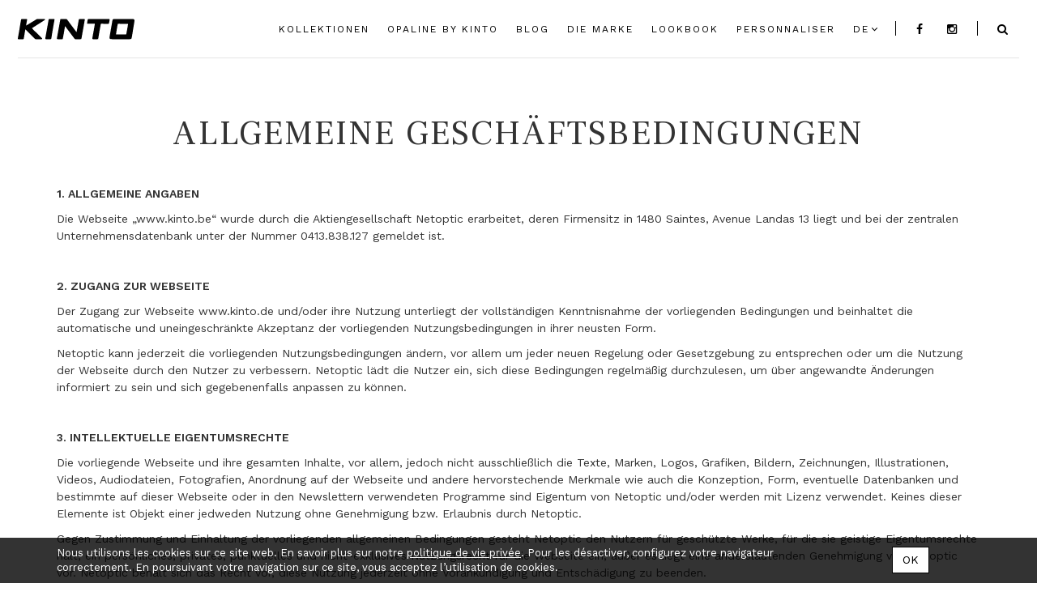

--- FILE ---
content_type: text/html; charset=utf-8
request_url: https://kinto.be/de_DE/kinto/legal
body_size: 32929
content:

  
  <!DOCTYPE html>
        <html lang="de-DE" data-oe-company-name="Netoptic" data-website-id="4">
            <head>
                <meta charset="utf-8"/>
                <meta http-equiv="X-UA-Compatible" content="IE=edge,chrome=1"/>
                <meta name="viewport" content="width=device-width, initial-scale=1, user-scalable=no"/>

                <title>Allgemeine geschäftsbedingungen | Kinto Eyewear</title>
                <link type="image/x-icon" rel="shortcut icon" href="/web/image/website/4/favicon/"/>

                <script type="text/javascript">
                    var odoo = {
                        csrf_token: "f8069f5a6b97c21cfa1ea834fbee84973d1ff246o",
                    };
                </script>

                
      <meta name="generator" content="Odoo"/>
      
      
      
      
      <meta property="og:title" content="legal"/>
      <meta property="og:site_name" content="Netoptic"/>
      
      
      
        
          <link rel="alternate" hreflang="nl" href="http://kinto.be/nl_BE/kinto/legal"/>
        
          <link rel="alternate" hreflang="en" href="http://kinto.be/en_US/kinto/legal"/>
        
          <link rel="alternate" hreflang="fr" href="http://kinto.be/kinto/legal"/>
        
          <link rel="alternate" hreflang="de" href="http://kinto.be/de_DE/kinto/legal"/>
        
      
      <script type="text/javascript">
                        odoo.session_info = {
                        is_superuser:false,
                        is_frontend: true,
                        };
                    </script>
      
            <link href="/web/content/131285-af1c985/web.assets_common.0.css" rel="stylesheet"/>
      
            <link href="/web/content/268453-cc7eefd/website_multi_theme.auto_assets_website_4.0.css" rel="stylesheet"/>
            <link href="/web/content/268454-cc7eefd/website_multi_theme.auto_assets_website_4.1.css" rel="stylesheet"/>
            <link href="/web/content/268455-cc7eefd/website_multi_theme.auto_assets_website_4.2.css" rel="stylesheet"/>
            <link href="/web/content/268456-cc7eefd/website_multi_theme.auto_assets_website_4.3.css" rel="stylesheet"/>
      
      
      
      
            <script  type="text/javascript" src="/web/content/131738-af1c985/web.assets_common.js"></script>
      
            <script  type="text/javascript" src="/web/content/268457-cc7eefd/website_multi_theme.auto_assets_website_4.js"></script>
      
      
      
    
            </head>
            <body>
                
    
    
    
      
        
      
      
        
      
    
    
    
    
    <style>
.shop-map__map.no-padding.col-md-9.col-sm-6.col-xs-12 {
    margin-top: 50px;
}
@media screen and (min-width: 900px) {
.about-brand .cover {    min-height: 400px;}
}
@media (max-width: 991px){

.homepage main > #wrap section {

    position: relative;
    float: unset;
}
}
@media (max-width: 767px){
.slider-wrapper {
    min-height: 350px;
    width: calc(100% - 0px);
}

}
@media screen and (max-width: 1199px){
.main-header .main-nav li ul { display:none; }
.main-header .main-nav li ul.main-nav-lang-list { display:block;}
.main-header .main-nav li {
    background: #fff;
}
}
.main-header li.link-icon {height:70px;}
                </style>
    
    <div id="wrapwrap" class="">
      
  <div id="website_cookie_notice" class="container-fluid bg-warning cc-cookies">
    <div class="container">
      <div class="row">
        <div class="col-sm-10">Nous utilisons les cookies sur ce site web. En savoir plus sur notre <a href="/de_DE/malt/politique-de-confidentialite" data-original-title="" title="">politique de vie privée</a>. Pour les désactiver, configurez votre navigateur correctement. En poursuivant votre navigation sur ce site, vous acceptez l’utilisation de cookies.</div>
        <div class="col-sm-2 text-center">
          <a class="btn btn-primary" href="#">OK</a>
        </div>
      </div>
    </div>
  </div>

      <header id="kinto_header" class="clearfix main-header">
        
  <nav>
    <h1 class="kinto-logo">
      <a href="/de_DE/" data-original-title="" title="">Kinto</a>
    </h1>
    <div class="nav-wrapper">
      <div class="main-nav-wrapper" id="menu">
        <ul class="main-nav clearfix">
          
            
          
            
              
    
        <li>
            <a style="color: #000000;" href="/de_DE/kinto/shop">
                <span>KOLLEKTIONEN</span>
            </a>
        </li>
        
    

            
          
            
              
    
        <li>
            <a style="color: #000000;" href="/de_DE/kinto/opaline#scrollTop=0">
                <span>Opaline by Kinto</span>
            </a>
        </li>
        
    

            
          
            
              
    
        <li>
            <a style="color: #000000;" href="/de_DE/kinto/blog">
                <span>BLOG</span>
            </a>
        </li>
        
    

            
          
            
              
    
        <li>
            <a style="color: #000000;" href="/de_DE/kinto/kinto-la-marque">
                <span>DIE MARKE</span>
            </a>
        </li>
        
    

            
          
            
              
    
        <li>
            <a style="color: #000000;" href="/de_DE/kinto/kinto-lookbook">
                <span>Lookbook</span>
            </a>
        </li>
        
    

            
          
            
              
    
        <li>
            <a style="color: #000000;" href="http://custom.kinto.be/">
                <span>Personnaliser</span>
            </a>
        </li>
        
    

            
          
          
            <li class="main-nav-lang-wrapper">
                
                    
                
                    
                
                    
                
                    
                        <button class="main-nav-lang-current" onclick="dropdown()">
                            de
                        </button>
                    
                
                
    <ul id="Menuitems" class="main-nav-lang-list">
        <li>
            <a class="js_change_lang" style="color: #000000;" href="/nl_BE/kinto/legal" data-lang="nl_BE">
                nl
            </a>
        </li><li>
            <a class="js_change_lang" style="color: #000000;" href="/en_US/kinto/legal" data-lang="en_US">
                en
            </a>
        </li><li>
            <a class="js_change_lang" style="color: #000000;" href="/kinto/legal" data-lang="fr_FR">
                fr
            </a>
        </li><li>
            <a class="js_change_lang" style="color: #000000;" href="/de_DE/kinto/legal" data-lang="de_DE">
                de
            </a>
        </li>
        
    </ul>

            </li>
        
          <li class="link-icon link-icon-facebook">
            <a target="_blank" href="https://www.facebook.com/Kinto.eyewear/">
              <i class="fa fa-facebook"></i>
            </a>
          </li>
          <li class="link-icon link-icon-instagram">
            <a target="_blank" href="https://www.instagram.com/kinto_eyewear/">
              <i class="fa fa-instagram"></i>
            </a>
          </li>
        </ul>
      </div>
      <ul class="second-nav clearfix">
        <li class="link-icon link-icon-account">
          <a id="account-link" href="#">
            <i class="fa fa-user"></i>
          </a>
        </li>
        
        <li class="link-icon link-icon-search">
          <a id="search-link" href="#">
            <i class="fa fa-search"></i>
          </a>
        </li>
      </ul>
    </div>
    <button id="btnMobile" class="btn-menu">
      <span></span>
    </button>
  </nav>

        <div class="navbar navbar-default navbar-static-top hidden">
          <div class="container">
            <div class="navbar-header">
              <button type="button" class="navbar-toggle" data-toggle="collapse" data-target=".navbar-top-collapse">
                <span class="sr-only">Toggle navigation</span>
                <span class="icon-bar"></span>
                <span class="icon-bar"></span>
                <span class="icon-bar"></span>
              </button>
              <a class="navbar-brand" href="/de_DE/">Kinto</a>
            </div>
            <div class="collapse navbar-collapse navbar-top-collapse">
              <ul class="nav navbar-nav navbar-right" id="top_menu">
                
                  
    <li>
        <a href="/de_DE/">
            <span>Accueil</span>
        </a>
    </li>
    

                
                  
    <li>
        <a href="/de_DE/kinto/shop">
            <span>KOLLEKTIONEN</span>
        </a>
    </li>
    

                
                  
    <li>
        <a href="/de_DE/kinto/opaline#scrollTop=0">
            <span>Opaline by Kinto</span>
        </a>
    </li>
    

                
                  
    <li>
        <a href="/de_DE/kinto/blog">
            <span>BLOG</span>
        </a>
    </li>
    

                
                  
    <li>
        <a href="/de_DE/kinto/kinto-la-marque">
            <span>DIE MARKE</span>
        </a>
    </li>
    

                
                  
    <li>
        <a href="/de_DE/kinto/kinto-lookbook">
            <span>Lookbook</span>
        </a>
    </li>
    

                
                  
    <li>
        <a href="http://custom.kinto.be/">
            <span>Personnaliser</span>
        </a>
    </li>
    

                
                
                
              </ul>
            </div>
          </div>
        </div>
      </header>
      <main>
        
    <div id="wrap" class="oe_structure oe_empty">
      <section class="no_snippet no_snippet_spacer">
        <div class="container">
          <div class="row" style="height:100px;"></div>
        </div>
      </section>
      <section class="no_snippet no_snippet_text_content about-brand about-brand-content">
        <div class="container">
          <div class="row">
            <article class="col-xs-12 margin-bottom-large">
              <h1>ALLGEMEINE GESCHÄFTSBEDINGUNGEN<br/></h1>
              <p>
                <strong>
                  <br/>
                </strong>
              </p>
              <p>
                <b>1. ALLGEMEINE ANGABEN</b><br/>
              </p>
              <p>Die Webseite „www.kinto.be“ wurde durch die Aktiengesellschaft Netoptic erarbeitet, deren Firmensitz in 1480 Saintes, Avenue Landas 13 liegt und bei der zentralen Unternehmensdatenbank unter der Nummer 0413.838.127 gemeldet ist.&nbsp;</p>
              <p>
                <br/>
              </p>
              <p>
                <b>2. ZUGANG ZUR WEBSEITE</b><br/>
              </p>
              <p>Der Zugang zur Webseite www.kinto.de und/oder ihre Nutzung unterliegt der vollständigen Kenntnisnahme der vorliegenden Bedingungen und beinhaltet die automatische und uneingeschränkte Akzeptanz der vorliegenden Nutzungsbedingungen in ihrer neusten Form.</p>
              <p>Netoptic kann jederzeit die vorliegenden Nutzungsbedingungen ändern, vor allem um jeder neuen Regelung oder Gesetzgebung zu entsprechen oder um die Nutzung der Webseite durch den Nutzer zu verbessern. Netoptic lädt die Nutzer ein, sich diese Bedingungen regelmäßig durchzulesen, um über angewandte Änderungen informiert zu sein und sich gegebenenfalls anpassen zu können.</p>
              <p>
                <br/>
              </p>
              <p>
                <b>3. INTELLEKTUELLE EIGENTUMSRECHTE</b><br/>
              </p>
              <p>Die vorliegende Webseite und ihre gesamten Inhalte, vor allem, jedoch nicht ausschließlich die Texte, Marken, Logos, Grafiken, Bildern, Zeichnungen, Illustrationen, Videos, Audiodateien, Fotografien, Anordnung auf der Webseite und andere hervorstechende Merkmale wie auch die Konzeption, Form, eventuelle Datenbanken und bestimmte auf dieser Webseite oder in den Newslettern verwendeten Programme sind Eigentum von Netoptic und/oder werden mit Lizenz verwendet. Keines dieser Elemente ist Objekt einer jedweden Nutzung ohne Genehmigung bzw. Erlaubnis durch Netoptic.</p>
              <p>Gegen Zustimmung und Einhaltung der vorliegenden allgemeinen Bedingungen gesteht Netoptic den Nutzern für geschützte Werke, für die sie geistige Eigentumsrechte hält, ein persönliches, privates, punktuelles und nicht-exklusives Nutzungsrecht für die Webseite ein, außer es liegt eine anderslautenden Genehmigung von Netoptic vor. Netoptic behält sich das Recht vor, diese Nutzung jederzeit ohne Vorankündigung und Entschädigung zu beenden.</p>
              <p>Dem Nutzer ist es nicht gestattet, den Inhalt der Webseite herunterzuladen, zu präsentieren oder zu drucken außer im Rahmen einer persönlichen, nicht gewerblichen Nutzung, wobei jeder Hinweis auf das geistige Eigentumsrecht in den Informationen oder anderen Materialien, die heruntergeladen werden, gespeichert und weitergegeben werden muss, außer es liegt eine anderweitige Genehmigung von Netoptic vor. Diese Beschränkung gilt für alle Medien, Reproduktions-, Darstellungs- und/oder Änderungsverfahren, dies ebenfalls unabhängig von der jeweiligen Dauer. Jede nicht genehmigte Handlung stellt eine Zuwiderhandlung dar, die strafrechtlich verfolgt wird.&nbsp;</p>
              <p>
                <br/>
              </p>
              <p>
                <b>4. NUTZUNG DER WEBSEITE</b><br/>
              </p>
              <p>Der Nutzer verpflichtet sich, die auf dieser Webseite vorhandenen Informationen entsprechend der vorliegenden Nutzungsbedingungen und der Gesetze zu verwenden. Er verpflichtet sich vor allem dazu, auf dieser Webseite keine illegalen Handlungen vorzunehmen, die gegen Rechte und Interessen Dritter verstoßen könnten und/oder die Webseite schädigen, überladen, außer Betrieb setzen, diskreditieren oder vereiteln könnten. Der Nutzer verpflichtet sich ebenfalls, keine Handlungen vorzunehmen, keine Erklärungen abzugeben und keine Handlungen auf dieser Webseite vorzunehmen, die den Ruf von Netoptic oder seinen Produkten schädigen könnten.</p>
              <p>Dem Nutzer ist es untersagt, auf egal welche Art und Weise, Inhalte zu verschicken oder zu übermitteln, die als illegal, schädlich, bedrohend, anstößig angesehen werden können oder die belästigend, diffamierend, vulgär, obszön, das Leben von Dritten bedrohend, hasserfüllt, rassistisch oder anderweitig unrechtmäßig sind oder rechtswidrig sind, sollten minderjährige Nutzer diese Webseite aufsuchen.</p>
              <p>
                <br/>
              </p>
              <p>
                <b>5. PERSONENBEZOGENE DATEN</b><br/>
              </p>
              <p>Bezüglich dieser Informationen verweist Netoptic den Nutzer auf die weiter unten auf dieser Webseite www.kinto.be verfügbare Datenschutzerklärung, die den durch die Allgemeine Regelung zum Schutz personenbezogener Daten erforderten Anforderungen entspricht.</p>
              <p>
                <br/>
              </p>
              <p>
                <b>6. LINKS AUF ANDERE WEBSEITEN</b><br/>
              </p>
              <p>Jede Erstellung von Hyperlinks mit der Webseite www.kinto.be ist ohne vorherige Genehmigung von Netoptic untersagt.</p>
              <p>Die Webseite gewährt Zugang zu anderen Webseiten von Netoptic und zu Webseiten, die den Partnern von Netoptic gehören, dies geschieht durch Hypertext-Links oder per Integration von Inhalten der Webseiten seiner Partner auf der Webseite. Obwohl die Auswahl von Links auf externe Internetseiten unter größter Sorgfalt und mit besonderer Wachsamkeit erfolgt, lehnt Netoptic jegliche Verantwortung in Bezug auf den Inhalt dieser Webseiten, ihrer Legalität, Genauigkeit oder Funktion ab. Netoptic kann nicht für Schäden oder angenommenen oder vermuteten Schäden verantwortlich gemacht werden, die aus der Nutzung der Webseiten Dritter entstehen oder damit in Zusammenhang stehen.</p>
              <p>Der Nutzer ist verantwortlich und unterstützt alle Folgerisiken in Zusammenhang mit der Nutzung der von ihm benutzten Webseite, zu der er durch einen auf dieser Webseite veröffentlichten Hyperlink gelangt ist, vor allem wenn er sich auf die Opportunität, den Nutzen oder den Charakter dieses Inhalts verlässt.&nbsp;</p>
              <p>
                <br/>
              </p>
              <p>
                <b>7. HAFTPFLICHTBEGRENZUNGEN</b><br/>
              </p>
              <p>Der Nutzer nutzt die Webseite auf eigenes Risiko. In keinem Fall kann Netoptic für direkte oder indirekte Schäden (materieller Schaden, Datenverlust, finanzieller Schaden...) verantwortlich gemacht werden, die aus dem Zugang zu oder der Nutzung der vorliegenden Webseite oder aller damit verbundener Webseiten erwachsen.</p>
              <p>Netoptic übernimmt keine Verantwortung für einen Schaden oder einen Virus, der den Computer oder das Informatik-Material des Nutzers infolge eines Zugangs oder einer Verwendung der Webseite, des Herunterladens von Elementen der Webseite oder illegaler Eingriffe in die Informatik-Systeme beeinflussen bzw. beschädigen kann.</p>
              <p>Netoptic lässt die größtmögliche Sorgfalt walten, um auf der Webseite qualitativ hochwertige Informationen zu veröffentlichen. Netoptic kann dennoch nicht absolut die Genauigkeit und Vollständigkeit dieser Informationen garantieren. So kann Netoptic, das nur den Einsatz von Mitteln schuldet, nicht haftbar gemacht werden für jegliche direkte oder indirekte Schäden infolge einer nicht korrekt verwendeten Information und/oder einer Information, die sich als ungenau oder unvollständig erweist.</p>
              <p>Netoptic bemüht sich nach bestem Wissen und Gewissen, für die Internetnutzer jederzeit den Zugang zur Webseite sicherzustellen. Dennoch kann Netoptic für den Fall, dass die Webseite nicht verfügbar ist, nicht dafür verantwortlich gemacht werden, egal aus welchem Grund dieser Sachverhalt eingetreten ist.</p>
              <p>
                <br/>
              </p>
              <p>
                <b>8. ANWENDBARES RECHT</b><br/>
              </p>
              <p>Die vorliegenden Bedingungen unterliegen belgischem Recht. Jeder Streitfall, der aus dem Inhalt oder der Anwendung der vorliegenden Nutzungsbedingungen erwächst, untersteht der exklusiven Zuständigkeit der Gerichte von Brüssel. Netoptic behält sich das Recht vor, juristisch gegen diejenigen Nutzer vorzugehen, die auf eine Art und Weise handeln, die als illegal oder unerlaubt angesehen werden kann oder gegen die vorliegenden Bedingungen verstößt.</p>
            </article>
            <article class="col-xs-12 margin-bottom-large"> </article>
          </div>
        </div>
      </section>
    </div>
  
      </main>
      <footer id="main-footer" class="animated fade-to-top">
        <div class="container">
          <div class="row">
            <nav id="footer_nav" class="col-md-6 col-xs-12">
              <ul class="footer_nav pull-left">
                <li>
                  <strong>Navigation</strong>
                </li>
                
                  
            <li>
                <a href="/de_DE/">
                    <span>Accueil</span>
                </a>
            </li>
        
                
                  
            <li>
                <a href="/de_DE/kinto/shop">
                    <span>KOLLEKTIONEN</span>
                </a>
            </li>
        
                
                  
            <li>
                <a href="/de_DE/kinto/opaline#scrollTop=0">
                    <span>Opaline by Kinto</span>
                </a>
            </li>
        
                
                  
            <li>
                <a href="/de_DE/kinto/blog">
                    <span>BLOG</span>
                </a>
            </li>
        
                
                  
            <li>
                <a href="/de_DE/kinto/kinto-la-marque">
                    <span>DIE MARKE</span>
                </a>
            </li>
        
                
                  
            <li>
                <a href="/de_DE/kinto/kinto-lookbook">
                    <span>Lookbook</span>
                </a>
            </li>
        
                
                  
            <li>
                <a href="http://custom.kinto.be/">
                    <span>Personnaliser</span>
                </a>
            </li>
        
                
              </ul>
              <ul class="footer_nav pull-left">
                <li>
                  <strong>Das unternehmen</strong>
                  <a href="/de_DE/kinto/aboutus" data-original-title="" title="">
                    
                  &nbsp;</a>
                </li>
                <li>
                  <a href="/de_DE/kinto/faq" data-original-title="" title="">F.A.Q.</a>
                </li>
                <li>
                  <a href="/de_DE/kinto/press" data-original-title="" title="">PRESSE</a>
                </li>
                <li>
                  <a href="/de_DE/kinto/flex-e-uno" data-original-title="" title="">FLEX E &amp; UNO</a>
                </li>
              </ul>
            </nav>
            <div class="col-md-6 col-xs-12 community">
              <div class="social no-padding animated fade-to-top">
                <ul>
                  <li class="link-icon link-icon-facebook">
                    <a target="_blank" href="https://www.facebook.com/Kinto.eyewear/">
                      <i class="fa fa-facebook"></i>
                    </a>
                  </li>
                  
                  
                  <li class="link-icon link-icon-instagram">
                    <a target="_blank" href="https://www.instagram.com/kinto_eyewear/">
                      <i class="fa fa-instagram" data-original-title="" title=""></i>
                    </a>
                  </li>
                  
                  
                  
                </ul>
              </div>
              <div class="newsletter_hook">
                <div class="input-group js_subscribe newsletter" data-list-id="1" data-subscribe="off" data-link_subscribe_form="footer_js_subscribe">
                  <form>
                    <div class="input-wrapper select-wrapper">
                      <input type="email" placeholder="E-mail" name="email" class="js_subscribe_email form-control" style="width: 250px" data-link_subscribe_form="footer_email"/>
                      <select name="lang" class="js_subscribe_lang selectpicker" tabindex="-98" data-link_subscribe_form="footer_lang">
                        
                          <option value="nl">
                            nl
                          </option>
                        
                          <option value="en">
                            en
                          </option>
                        
                          <option value="fr">
                            fr
                          </option>
                        
                          <option value="de" selected="selected">
                            de
                          </option>
                        
                      </select>
                      <select name="type" class="js_subscribe_type selectpicker" tabindex="-98" data-link_subscribe_form="footer_type">
                        <option value="b2c">Privatperson</option>
                        <option value="b2b">Professionnel</option>
                      </select>
                    </div>
                    <div class="input-wrapper input-group-btn">
                      <a href="#" class="btn btn-primary js_subscribe_btn" data-list-id="1" data-link_subscribe_form="footer" data-btn_subscribe_form="submit">Newsletter abonnieren
                                                    </a>
                      <a href="#" class="btn btn-success js_subscribed_btn hidden" disabled="disabled">Merci
                                                    </a>
                    </div>
                    <div class="alert alert-success hidden">Thanks for your subscription!</div>
                  </form>
                </div>
              </div>
            </div>
          </div>
          <div class="colophon clearfix">
            <div class="container">
              <div class="row">
                <div class="pull-left col-xs-12">
                  <p> © Kinto Copyright 2019&nbsp;</p>
                  <ul>
                    <li>
                      <a href="/de_DE/kinto/legal" data-original-title="" title="">Allgemeine Geschäftsbedingungen</a>
                    </li>
                    <li>
                      <a href="/de_DE/kinto/privacy" data-original-title="" title="">Datenschutzerklärung</a>
                    </li>
                    <li>
                      <a href="/de_DE/kinto/cookies" data-original-title="" title="">COOKIES POLICY</a>
                    </li>
                  </ul>
                </div>
              </div>
            </div>
          </div>
        </div>
        <div class="white-bar"></div>
        <a class="brand-logo" href="/de_DE/">
                            Kinto
                        </a>
        <script>
                            jQuery(document).ready(
                            function(){
                            jQuery(".fittable").fit()
                            }
                            )
                        </script>
      </footer>
      
            <aside id="search" class="box-aside">

                <header>

                    <a id="close-search-box" href="#">
                        <i class="fa fa-times" aria-hidden="true"></i>
                    </a>

                    <form action="/kinto/shop/product_search" method="post" class="o_website_sale_search o_website_search" id="form-search">
                        <input class="search-query form-control oe_search_box" id="input-search" type="text" name="search" placeholder="Rechercher"/>

                        <button type="submit" class="button pull-right mt16" name="submit" data-oe-id="2079" data-oe-model="ir.ui.view" data-oe-field="arch" data-oe-xpath="">
                            <i class="fa fa-search"></i>
                        </button>

                    </form>

                </header>

                <section>
                    <div id="search-loading" style="display: none;" class="no-result">Chargement</div>
                    <div id="article-search-result"></div>
                </section>

            </aside>
        
      
  <aside id="account" class="box-aside">
    <header>
      <a id="close-account-box" href="#">
        <i class="fa fa-times" aria-hidden="true"></i>
      </a>
      <h2>Account</h2>
    </header>
    <div class="content-wrapper">
      
      <article class="connexion">
        <header>
          <h3>Connexion à mon compte</h3>
        </header>
        <div class="content">
          <form method="post" action="/de_DE/web/login">
            <input type="hidden" name="csrf_token" value="192d9aecae6fb398cf8769e87ada328c05d30b22o1769399663"/>
            <input type="hidden" name="redirect"/>
            <div class="margin-bottom-medium">
              <input type="text" name="login" required="required" placeholder="Votre e-mail"/>
            </div>
            <div class="margin-bottom-medium clearfix">
              <input type="password" name="password" required="required" placeholder="Votre mot de passe"/>
              
            </div>
            
            
            <footer class="margin-top-medium" style="background-color: inherit;">
              <button type="submit" class="button">Se connecter</button>
            </footer>
          </form>
        </div>
      </article>
      
      </div>
  </aside>

      
  <div class="o_pop_up_modal modal fade fade-custom" id="newsletterModal" role="dialog" style="display: none;" aria-hidden="true" data-backdrop="false">
    <div class="modal-dialog">
      <div class="modal-content o_popup_modal_content">
        <header class="modal-header">
          <button type="button" class="close" data-dismiss="modal" aria-hidden="true">×</button>
          <p style="text-align: center; ">&nbsp;NEWSLETTER</p>
        </header>
        <div class="o_popup_modal_body modal-body">
          <div class="content">
            <div class="oe_structure">
              <p> </p>
              <section class="no_snippet no_snippet_img_newsletter"> </section>
              <section class="no_snippet no_snippet_blog_image_single">
                <div class="container">
                  <div class="row">
                    <div class="col-xs-12">
                      <img class="img-responsive" src="/web/image/139497/vip.png" alt="Image Simple"/>
                    </div>
                  </div>
                </div>
              </section>
              <p></p>
            </div>
            <div class="newsletter_hook">
              <div class="input-group js_subscribe newsletter" data-list-id="1" data-subscribe="off">
                <form>
                  <div class="input-wrapper input-group-btn select-wrapper">
                    <div class="col-lg-6 col-sm-4 col-xs-12">
                      <input type="email" placeholder="E-mail" name="email" class="js_subscribe_email form-control" style="width: 250px" data-link_subscribe_form="popup_email" disabled="disabled"/>
                    </div>
                    <div class="col-lg-2 col-sm-4 col-xs-12">
                      <select name="lang" class="js_subscribe_lang selectpicker" tabindex="-98" data-link_subscribe_form="popup_lang">
                        
                          <option value="nl">
                            nl
                          </option>
                        
                          <option value="en">
                            en
                          </option>
                        
                          <option value="fr">
                            fr
                          </option>
                        
                          <option value="de" selected="selected">
                            de
                          </option>
                        
                      </select>
                    </div>
                    <div class="col-lg-4 col-sm-4 col-xs-12">
                      <div class="btn-group bootstrap-select">
                        <select name="type" class="js_subscribe_type selectpicker" tabindex="-98" data-link_subscribe_form="popup_type">
                          <option value="b2c">Privatperson</option>
                          <option value="b2b">Professionnel</option>
                        </select>
                      </div>
                    </div>
                  </div>
                </form>
              </div>
            </div>
          </div>
        </div>
        <footer class="modal-footer">
          <a href="#" data-dismiss="modal" class="button black pull-right js_subscribe_btn" id="newsletterModalSubscribe" data-list-id="1" data-link_subscribe_form="popup" data-btn_subscribe_form="submit">
                                Abonnieren
                            </a>
          <button type="submit" class="btn-dismiss pull-right" data-dismiss="modal" id="newsletterModalCancel">Nicht mehr anzeigen
                            </button>
        </footer>
      </div>
    </div>
  </div>

    </div>
    
    <script>
!function(f,b,e,v,n,t,s)
{if(f.fbq)return;n=f.fbq=function(){n.callMethod?
n.callMethod.apply(n,arguments):n.queue.push(arguments)};
if(!f._fbq)f._fbq=n;n.push=n;n.loaded=!0;n.version='2.0';
n.queue=[];t=b.createElement(e);t.async=!0;
t.src=v;s=b.getElementsByTagName(e)[0];
s.parentNode.insertBefore(t,s)}(window,document,'script',
'https://connect.facebook.net/en_US/fbevents.js');
 fbq('init', '1653137021452031'); 
fbq('track', 'PageView');
</script>
    <noscript>
      <img height="1" width="1" src="https://www.facebook.com/tr?id=1653137021452031&amp;ev=PageView &amp;noscript=1"/>
    </noscript>
    <script id="tracking_code">
                    (function(i,s,o,g,r,a,m){i['GoogleAnalyticsObject']=r;i[r]=i[r]||function(){
                    (i[r].q=i[r].q||[]).push(arguments)},i[r].l=1*new Date();a=s.createElement(o),
                    m=s.getElementsByTagName(o)[0];a.async=1;a.src=g;m.parentNode.insertBefore(a,m)
                    })(window,document,'script','//www.google-analytics.com/analytics.js','ga');

                    ga('create', _.str.trim('UA-90311156-3'), 'auto');
                    ga('send','pageview');
                </script>
  
            </body>
        </html>
    



--- FILE ---
content_type: text/css
request_url: https://kinto.be/web/content/268455-cc7eefd/website_multi_theme.auto_assets_website_4.2.css
body_size: 308424
content:
.close:hover, .close:focus{color: #000; text-decoration: none; cursor: pointer; opacity: 0.5; filter: alpha(opacity=50);} button.close{padding: 0; cursor: pointer; background: transparent; border: 0; -webkit-appearance: none;} .modal-open{overflow: hidden;} .modal{display: none; overflow: hidden; position: fixed; top: 0; right: 0; bottom: 0; left: 0; z-index: 1050; -webkit-overflow-scrolling: touch; outline: 0;} .modal.fade .modal-dialog{-webkit-transform: translate(0, -25%); -ms-transform: translate(0, -25%); -o-transform: translate(0, -25%); transform: translate(0, -25%); -webkit-transition: -webkit-transform 0.3s ease-out; -o-transition: -o-transform 0.3s ease-out; transition: transform 0.3s ease-out;} .modal.in .modal-dialog{-webkit-transform: translate(0, 0); -ms-transform: translate(0, 0); -o-transform: translate(0, 0); transform: translate(0, 0);} .modal-open .modal{overflow-x: hidden; overflow-y: auto;} .modal-dialog{position: relative; width: auto; margin: 10px;} .modal-content{position: relative; background-color: #fff; border: 1px solid #999; border: 1px solid rgba(0, 0, 0, 0.2); border-radius: 6px; -webkit-box-shadow: 0 3px 9px rgba(0, 0, 0, 0.5); box-shadow: 0 3px 9px rgba(0, 0, 0, 0.5); -webkit-background-clip: padding-box; background-clip: padding-box; outline: 0;} .modal-backdrop{position: fixed; top: 0; right: 0; bottom: 0; left: 0; z-index: 1040; background-color: #000;} .modal-backdrop.fade{opacity: 0; filter: alpha(opacity=0);} .modal-backdrop.in{opacity: 0.5; filter: alpha(opacity=50);} .modal-header{padding: 15px; border-bottom: 1px solid #e5e5e5; min-height: 16.42857px;} .modal-header .close{margin-top: -2px;} .modal-title{margin: 0; line-height: 1.42857;} .modal-body{position: relative; padding: 15px;} .modal-footer{padding: 15px; text-align: right; border-top: 1px solid #e5e5e5;} .modal-footer:before, .modal-footer:after{content: " "; display: table;} .modal-footer:after{clear: both;} .modal-footer .btn + .btn{margin-left: 5px; margin-bottom: 0;} .modal-footer .btn-group .btn + .btn{margin-left: -1px;} .modal-footer .btn-block + .btn-block{margin-left: 0;} .modal-scrollbar-measure{position: absolute; top: -9999px; width: 50px; height: 50px; overflow: scroll;} @media (min-width: 768px){.modal-dialog{width: 600px; margin: 30px auto;}.modal-content{-webkit-box-shadow: 0 5px 15px rgba(0, 0, 0, 0.5); box-shadow: 0 5px 15px rgba(0, 0, 0, 0.5);}.modal-sm{width: 300px;}} @media (min-width: 992px){.modal-lg{width: 900px;}} .tooltip{position: absolute; z-index: 1070; display: block; font-family: "Helvetica Neue", Helvetica, Arial, sans-serif; font-style: normal; font-weight: normal; letter-spacing: normal; line-break: auto; line-height: 1.42857; text-align: left; text-align: start; text-decoration: none; text-shadow: none; text-transform: none; white-space: normal; word-break: normal; word-spacing: normal; word-wrap: normal; font-size: 12px; opacity: 0; filter: alpha(opacity=0);} .tooltip.in{opacity: 0.9; filter: alpha(opacity=90);} .tooltip.top{margin-top: -3px; padding: 5px 0;} .tooltip.right{margin-left: 3px; padding: 0 5px;} .tooltip.bottom{margin-top: 3px; padding: 5px 0;} .tooltip.left{margin-left: -3px; padding: 0 5px;} .tooltip-inner{max-width: 200px; padding: 3px 8px; color: #fff; text-align: center; background-color: #000; border-radius: 4px;} .tooltip-arrow{position: absolute; width: 0; height: 0; border-color: transparent; border-style: solid;} .tooltip.top .tooltip-arrow{bottom: 0; left: 50%; margin-left: -5px; border-width: 5px 5px 0; border-top-color: #000;} .tooltip.top-left .tooltip-arrow{bottom: 0; right: 5px; margin-bottom: -5px; border-width: 5px 5px 0; border-top-color: #000;} .tooltip.top-right .tooltip-arrow{bottom: 0; left: 5px; margin-bottom: -5px; border-width: 5px 5px 0; border-top-color: #000;} .tooltip.right .tooltip-arrow{top: 50%; left: 0; margin-top: -5px; border-width: 5px 5px 5px 0; border-right-color: #000;} .tooltip.left .tooltip-arrow{top: 50%; right: 0; margin-top: -5px; border-width: 5px 0 5px 5px; border-left-color: #000;} .tooltip.bottom .tooltip-arrow{top: 0; left: 50%; margin-left: -5px; border-width: 0 5px 5px; border-bottom-color: #000;} .tooltip.bottom-left .tooltip-arrow{top: 0; right: 5px; margin-top: -5px; border-width: 0 5px 5px; border-bottom-color: #000;} .tooltip.bottom-right .tooltip-arrow{top: 0; left: 5px; margin-top: -5px; border-width: 0 5px 5px; border-bottom-color: #000;} .popover{position: absolute; top: 0; left: 0; z-index: 1060; display: none; max-width: 276px; padding: 1px; font-family: "Helvetica Neue", Helvetica, Arial, sans-serif; font-style: normal; font-weight: normal; letter-spacing: normal; line-break: auto; line-height: 1.42857; text-align: left; text-align: start; text-decoration: none; text-shadow: none; text-transform: none; white-space: normal; word-break: normal; word-spacing: normal; word-wrap: normal; font-size: 14px; background-color: #fff; -webkit-background-clip: padding-box; background-clip: padding-box; border: 1px solid #ccc; border: 1px solid rgba(0, 0, 0, 0.2); border-radius: 6px; -webkit-box-shadow: 0 5px 10px rgba(0, 0, 0, 0.2); box-shadow: 0 5px 10px rgba(0, 0, 0, 0.2);} .popover.top{margin-top: -10px;} .popover.right{margin-left: 10px;} .popover.bottom{margin-top: 10px;} .popover.left{margin-left: -10px;} .popover-title{margin: 0; padding: 8px 14px; font-size: 14px; background-color: #f7f7f7; border-bottom: 1px solid #ebebeb; border-radius: 5px 5px 0 0;} .popover-content{padding: 9px 14px;} .popover > .arrow, .popover > .arrow:after{position: absolute; display: block; width: 0; height: 0; border-color: transparent; border-style: solid;} .popover > .arrow{border-width: 11px;} .popover > .arrow:after{border-width: 10px; content: "";} .popover.top > .arrow{left: 50%; margin-left: -11px; border-bottom-width: 0; border-top-color: #999999; border-top-color: rgba(0, 0, 0, 0.25); bottom: -11px;} .popover.top > .arrow:after{content: " "; bottom: 1px; margin-left: -10px; border-bottom-width: 0; border-top-color: #fff;} .popover.right > .arrow{top: 50%; left: -11px; margin-top: -11px; border-left-width: 0; border-right-color: #999999; border-right-color: rgba(0, 0, 0, 0.25);} .popover.right > .arrow:after{content: " "; left: 1px; bottom: -10px; border-left-width: 0; border-right-color: #fff;} .popover.bottom > .arrow{left: 50%; margin-left: -11px; border-top-width: 0; border-bottom-color: #999999; border-bottom-color: rgba(0, 0, 0, 0.25); top: -11px;} .popover.bottom > .arrow:after{content: " "; top: 1px; margin-left: -10px; border-top-width: 0; border-bottom-color: #fff;} .popover.left > .arrow{top: 50%; right: -11px; margin-top: -11px; border-right-width: 0; border-left-color: #999999; border-left-color: rgba(0, 0, 0, 0.25);} .popover.left > .arrow:after{content: " "; right: 1px; border-right-width: 0; border-left-color: #fff; bottom: -10px;} .carousel{position: relative;} .carousel-inner{position: relative; overflow: hidden; width: 100%;} .carousel-inner > .item{display: none; position: relative; -webkit-transition: 0.6s ease-in-out left; -o-transition: 0.6s ease-in-out left; transition: 0.6s ease-in-out left;} .carousel-inner > .item > img, .carousel-inner > .item > a > img{display: block; max-width: 100%; height: auto; line-height: 1;} @media all and (transform-3d), (-webkit-transform-3d){.carousel-inner > .item{-webkit-transition: -webkit-transform 0.6s ease-in-out; -o-transition: -o-transform 0.6s ease-in-out; transition: transform 0.6s ease-in-out; -webkit-backface-visibility: hidden; backface-visibility: hidden; -webkit-perspective: 1000px; perspective: 1000px;}.carousel-inner > .item.next, .carousel-inner > .item.active.right{-webkit-transform: translate3d(100%, 0, 0); transform: translate3d(100%, 0, 0); left: 0;}.carousel-inner > .item.prev, .carousel-inner > .item.active.left{-webkit-transform: translate3d(-100%, 0, 0); transform: translate3d(-100%, 0, 0); left: 0;}.carousel-inner > .item.next.left, .carousel-inner > .item.prev.right, .carousel-inner > .item.active{-webkit-transform: translate3d(0, 0, 0); transform: translate3d(0, 0, 0); left: 0;}} .carousel-inner > .active, .carousel-inner > .next, .carousel-inner > .prev{display: block;} .carousel-inner > .active{left: 0;} .carousel-inner > .next, .carousel-inner > .prev{position: absolute; top: 0; width: 100%;} .carousel-inner > .next{left: 100%;} .carousel-inner > .prev{left: -100%;} .carousel-inner > .next.left, .carousel-inner > .prev.right{left: 0;} .carousel-inner > .active.left{left: -100%;} .carousel-inner > .active.right{left: 100%;} .carousel-control{position: absolute; top: 0; left: 0; bottom: 0; width: 15%; opacity: 0.5; filter: alpha(opacity=50); font-size: 20px; color: #fff; text-align: center; text-shadow: 0 1px 2px rgba(0, 0, 0, 0.6);} .carousel-control.left{background-image: -webkit-linear-gradient(left, rgba(0, 0, 0, 0.5) 0%, rgba(0, 0, 0, 0.0001) 100%); background-image: -o-linear-gradient(left, rgba(0, 0, 0, 0.5) 0%, rgba(0, 0, 0, 0.0001) 100%); background-image: -webkit-gradient(linear, left top, right top, from(rgba(0, 0, 0, 0.5)), to(rgba(0, 0, 0, 0.0001))); background-image: linear-gradient(to right, rgba(0, 0, 0, 0.5) 0%, rgba(0, 0, 0, 0.0001) 100%); background-repeat: repeat-x; filter: progid:DXImageTransform.Microsoft.gradient(startColorstr='#80000000', endColorstr='#00000000', GradientType=1);} .carousel-control.right{left: auto; right: 0; background-image: -webkit-linear-gradient(left, rgba(0, 0, 0, 0.0001) 0%, rgba(0, 0, 0, 0.5) 100%); background-image: -o-linear-gradient(left, rgba(0, 0, 0, 0.0001) 0%, rgba(0, 0, 0, 0.5) 100%); background-image: -webkit-gradient(linear, left top, right top, from(rgba(0, 0, 0, 0.0001)), to(rgba(0, 0, 0, 0.5))); background-image: linear-gradient(to right, rgba(0, 0, 0, 0.0001) 0%, rgba(0, 0, 0, 0.5) 100%); background-repeat: repeat-x; filter: progid:DXImageTransform.Microsoft.gradient(startColorstr='#00000000', endColorstr='#80000000', GradientType=1);} .carousel-control:hover, .carousel-control:focus{outline: 0; color: #fff; text-decoration: none; opacity: 0.9; filter: alpha(opacity=90);} .carousel-control .icon-prev, .carousel-control .icon-next, .carousel-control .glyphicon-chevron-left, .carousel-control .glyphicon-chevron-right{position: absolute; top: 50%; margin-top: -10px; z-index: 5; display: inline-block;} .carousel-control .icon-prev, .carousel-control .glyphicon-chevron-left{left: 50%; margin-left: -10px;} .carousel-control .icon-next, .carousel-control .glyphicon-chevron-right{right: 50%; margin-right: -10px;} .carousel-control .icon-prev, .carousel-control .icon-next{width: 20px; height: 20px; line-height: 1; font-family: serif;} .carousel-control .icon-prev:before{content: '\2039';} .carousel-control .icon-next:before{content: '\203a';} .carousel-indicators{position: absolute; bottom: 10px; left: 50%; z-index: 15; width: 60%; margin-left: -30%; padding-left: 0; list-style: none; text-align: center;} .carousel-indicators li{display: inline-block; width: 10px; height: 10px; margin: 1px; text-indent: -999px; border: 1px solid #fff; border-radius: 10px; cursor: pointer; background-color: #000 \9; background-color: transparent;} .carousel-indicators .active{margin: 0; width: 12px; height: 12px; background-color: #fff;} .carousel-caption{position: absolute; left: 15%; right: 15%; bottom: 20px; z-index: 10; padding-top: 20px; padding-bottom: 20px; color: #fff; text-align: center; text-shadow: 0 1px 2px rgba(0, 0, 0, 0.6);} .carousel-caption .btn{text-shadow: none;} @media screen and (min-width: 768px){.carousel-control .glyphicon-chevron-left, .carousel-control .glyphicon-chevron-right, .carousel-control .icon-prev, .carousel-control .icon-next{width: 30px; height: 30px; margin-top: -15px; font-size: 30px;}.carousel-control .glyphicon-chevron-left, .carousel-control .icon-prev{margin-left: -15px;}.carousel-control .glyphicon-chevron-right, .carousel-control .icon-next{margin-right: -15px;}.carousel-caption{left: 20%; right: 20%; padding-bottom: 30px;}.carousel-indicators{bottom: 20px;}} .clearfix:before, .clearfix:after{content: " "; display: table;} .clearfix:after{clear: both;} .center-block{display: block; margin-left: auto; margin-right: auto;} .pull-right{float: right !important;} .pull-left{float: left !important;} .hide{display: none !important;} .show{display: block !important;} .invisible{visibility: hidden;} .text-hide{font: 0/0 a; color: transparent; text-shadow: none; background-color: transparent; border: 0;} .hidden{display: none !important;} .affix{position: fixed;} @-ms-viewport{width: device-width;} .visible-xs{display: none !important;} .visible-sm{display: none !important;} .visible-md{display: none !important;} .visible-lg{display: none !important;} .visible-xs-block, .visible-xs-inline, .visible-xs-inline-block, .visible-sm-block, .visible-sm-inline, .visible-sm-inline-block, .visible-md-block, .visible-md-inline, .visible-md-inline-block, .visible-lg-block, .visible-lg-inline, .visible-lg-inline-block{display: none !important;} @media (max-width: 767px){.visible-xs{display: block !important;}table.visible-xs{display: table !important;}tr.visible-xs{display: table-row !important;}th.visible-xs, td.visible-xs{display: table-cell !important;}} @media (max-width: 767px){.visible-xs-block{display: block !important;}} @media (max-width: 767px){.visible-xs-inline{display: inline !important;}} @media (max-width: 767px){.visible-xs-inline-block{display: inline-block !important;}} @media (min-width: 768px) and (max-width: 991px){.visible-sm{display: block !important;}table.visible-sm{display: table !important;}tr.visible-sm{display: table-row !important;}th.visible-sm, td.visible-sm{display: table-cell !important;}} @media (min-width: 768px) and (max-width: 991px){.visible-sm-block{display: block !important;}} @media (min-width: 768px) and (max-width: 991px){.visible-sm-inline{display: inline !important;}} @media (min-width: 768px) and (max-width: 991px){.visible-sm-inline-block{display: inline-block !important;}} @media (min-width: 992px) and (max-width: 1199px){.visible-md{display: block !important;}table.visible-md{display: table !important;}tr.visible-md{display: table-row !important;}th.visible-md, td.visible-md{display: table-cell !important;}} @media (min-width: 992px) and (max-width: 1199px){.visible-md-block{display: block !important;}} @media (min-width: 992px) and (max-width: 1199px){.visible-md-inline{display: inline !important;}} @media (min-width: 992px) and (max-width: 1199px){.visible-md-inline-block{display: inline-block !important;}} @media (min-width: 1200px){.visible-lg{display: block !important;}table.visible-lg{display: table !important;}tr.visible-lg{display: table-row !important;}th.visible-lg, td.visible-lg{display: table-cell !important;}} @media (min-width: 1200px){.visible-lg-block{display: block !important;}} @media (min-width: 1200px){.visible-lg-inline{display: inline !important;}} @media (min-width: 1200px){.visible-lg-inline-block{display: inline-block !important;}} @media (max-width: 767px){.hidden-xs{display: none !important;}} @media (min-width: 768px) and (max-width: 991px){.hidden-sm{display: none !important;}} @media (min-width: 992px) and (max-width: 1199px){.hidden-md{display: none !important;}} @media (min-width: 1200px){.hidden-lg{display: none !important;}} .visible-print{display: none !important;} @media print{.visible-print{display: block !important;}table.visible-print{display: table !important;}tr.visible-print{display: table-row !important;}th.visible-print, td.visible-print{display: table-cell !important;}} .visible-print-block{display: none !important;} @media print{.visible-print-block{display: block !important;}} .visible-print-inline{display: none !important;} @media print{.visible-print-inline{display: inline !important;}} .visible-print-inline-block{display: none !important;} @media print{.visible-print-inline-block{display: inline-block !important;}} @media print{.hidden-print{display: none !important;}} h1{font-size: 3.2rem; font-weight: 600; text-transform: uppercase; text-align: center;} h2{font-family: "Open Sans", sans-serif; font-size: 2.1rem; text-transform: uppercase; font-weight: 600; margin: 0 0 10px 0;} h3{font-size: 1.7rem; line-height: 2.1rem; font-weight: 600; margin: 0 0 22px 0;} h4{font-size: 1.4rem;} h4, h5, h6{font-weight: 300;} p{font-size: 1.4rem; line-height: 2.1rem;} main a{color: #000000; -webkit-transition: all 0.25s linear; -o-transition: all 0.25s linear; transition: all 0.25s linear; position: relative; text-decoration: underline;} main a:hover{color: inherit; text-decoration: none;} a:link, a:visited, a:focus{text-decoration: none; cursor: pointer;} strong{font-weight: 600;} address{font-size: 1.4rem;} address strong{display: inline-block; min-width: 60px;} ::-moz-selection{color: white; background: #000000;} ::selection{color: white; background: #000000;} body{font-family: "Open Sans", sans-serif; font-weight: 300; font-size: 62.5%; border: 22px #fff solid; -webkit-font-smoothing: antialiased; -moz-osx-font-smoothing: grayscale;} @media (max-width: 767px){body{border-width: 15px;}} body.show{overflow: hidden;} body.fouc{display: none;} ul{list-style: none;} .no-padding{padding: 0;} .no-padding-important{padding: 0 !important;} .no-margin{margin: 0;} .padding-base{padding: 11px;} .margin-base{margin: 11px;} .margin-vertical-base{padding: 11px 0;} .padding-vertical-base{margin: 11px 0;} .margin-horizontal-base{padding: 0 11px;} .padding-horizontal-base{margin: 0 11px;} .margin-top-base{margin-top: 11px;} .padding-top-base{padding-top: 11px;} .margin-right-base{margin-right: 11px;} .padding-right-base{padding-right: 11px;} .margin-bottom-base{margin-bottom: 11px;} .padding-bottom-base{padding-bottom: 11px;} .margin-left-base{margin-left: 11px;} .padding-left-base{padding-left: 11px;} .padding-medium{padding: 22px;} .margin-medium{margin: 22px;} .margin-vertical-medium{padding: 22px 0;} .padding-vertical-medium{margin: 22px 0;} .margin-horizontal-medium{padding: 0 22px;} .padding-horizontal-medium{margin: 0 22px;} .margin-top-medium{margin-top: 22px;} .padding-top-medium{padding-top: 22px;} .margin-right-medium{margin-right: 22px;} .padding-right-medium{padding-right: 22px;} .margin-bottom-medium{margin-bottom: 22px;} .padding-bottom-medium{padding-bottom: 22px;} .margin-left-medium{margin-left: 22px;} .padding-left-medium{padding-left: 22px;} .padding-large{padding: 33px;} .margin-large{margin: 33px;} .margin-vertical-large{padding: 33px 0;} .padding-vertical-large{margin: 33px 0;} .margin-horizontal-large{padding: 0 33px;} .padding-horizontal-large{margin: 0 33px;} .margin-top-large{margin-top: 33px;} .padding-top-large{padding-top: 33px;} .margin-right-large{margin-right: 33px;} .padding-right-large{padding-right: 33px;} .margin-bottom-large{margin-bottom: 33px;} .padding-bottom-large{padding-bottom: 33px;} .margin-left-large{margin-left: 33px;} .padding-left-large{padding-left: 33px;} .padding-wide{padding: 44px;} .margin-wide{margin: 44px;} .margin-vertical-wide{padding: 44px 0;} .padding-vertical-wide{margin: 44px 0;} .margin-horizontal-wide{padding: 0 44px;} .padding-horizontal-wide{margin: 0 44px;} .margin-top-wide{margin-top: 44px;} .padding-top-wide{padding-top: 44px;} .margin-right-wide{margin-right: 44px;} .padding-right-wide{padding-right: 44px;} .margin-bottom-wide{margin-bottom: 44px;} .padding-bottom-wide{padding-bottom: 44px;} .margin-left-wide{margin-left: 44px;} .padding-left-wide{padding-left: 44px;} a, input, label, button, select{outline: none; outline: 0; -webkit-appearance: none; -moz-appearance: none;} a:hover, a:focus, input:hover, input:focus, label:hover, label:focus, button:hover, button:focus, select:hover, select:focus{outline: none; outline: 0;} a::-moz-focus-inner, input::-moz-focus-inner, label::-moz-focus-inner, button::-moz-focus-inner, select::-moz-focus-inner{outline: none; outline: 0;} .stop-scrolling{height: 100%; overflow: hidden;} @media (min-width: 992px){body::before{display: none; content: "large";}} @media (min-width: 768px) and (max-width: 991px){body::before{display: none; content: "medium";}} @media (min-width: 480px) and (max-width: 767px){body::before{display: none; content: "small";}} @media (max-width: 480px){body::before{display: none; content: "xsmall";}} .button{background: transparent; display: inline-block; padding: 10px 25px; text-decoration: none; border: 1px solid #000000; font-size: 1.4rem; -webkit-transition: all .25s ease; -o-transition: all .25s ease; transition: all .25s ease; height: 45px; text-transform: none; color: #000000;} .button i{display: inline-block;} .button i.arrow-return{background: url(/no_website_kinto/static/src/css/../images/mdpi/arrow-return.svg) no-repeat; -webkit-background-size: contain; background-size: contain; width: 25px; height: 10px; float: left; margin-top: 3px; margin-right: 10px;} .button:hover{border-color: #000000; background: #000000; color: #fff;} .button.black{background: #000; border-color: #000; color: #fff;} .button.black:hover{background: #fff; color: #000000; -webkit-transition: all .25s ease; -o-transition: all .25s ease; transition: all .25s ease;} .button.clean{border: none; padding: 0;} .button.clean:hover{border: none; background: none; color: #000000;} .button.green-arrow{position: relative;} .button.green-arrow::after{content: ''; background: url(/no_website_kinto/static/src/css/../images/mdpi/arrow-next-white.svg) center center no-repeat; -webkit-background-size: contain; background-size: contain; width: 20px; height: 20px; position: absolute; right: 0; opacity: 0; -webkit-transform: translateX(-40px); -ms-transform: translateX(-40px); -o-transform: translateX(-40px); transform: translateX(-40px); -webkit-transition: all 0.25s ease-in-out; -o-transition: all 0.25s ease-in-out; transition: all 0.25s ease-in-out;} .button.green-arrow:hover{padding-right: 60px; -webkit-transition: all .25s ease; -o-transition: all .25s ease; transition: all .25s ease;} .button.green-arrow:hover::after{opacity: 1; -webkit-transform: translateX(-20px); -ms-transform: translateX(-20px); -o-transform: translateX(-20px); transform: translateX(-20px); -webkit-transition: all 0.25s ease-in-out; -o-transition: all 0.25s ease-in-out; transition: all 0.25s ease-in-out;} .button.white-arrow{position: relative;} .button.white-arrow::after{content: ''; background: url(/no_website_kinto/static/src/css/../images/mdpi/arrow-next.svg) center center no-repeat; -webkit-background-size: contain; background-size: contain; width: 20px; height: 20px; position: absolute; right: 0; opacity: 0; -webkit-transform: translateX(-40px); -ms-transform: translateX(-40px); -o-transform: translateX(-40px); transform: translateX(-40px); -webkit-transition: all 0.25s ease-in-out; -o-transition: all 0.25s ease-in-out; transition: all 0.25s ease-in-out;} .button.white-arrow:hover{padding-right: 60px; -webkit-transition: all .25s ease; -o-transition: all .25s ease; transition: all .25s ease;} .button.white-arrow:hover::after{opacity: 1; -webkit-transform: translateX(-20px); -ms-transform: translateX(-20px); -o-transform: translateX(-20px); transform: translateX(-20px); -webkit-transition: all 0.25s ease-in-out; -o-transition: all 0.25s ease-in-out; transition: all 0.25s ease-in-out;} .link{font-size: 1.4rem; display: inline-block; position: relative;} .link::before{content: ''; background: #d8d8d8; height: 3px; display: block; position: absolute; bottom: -2px; left: 0; right: 0; -webkit-transition: all 0.25s ease-in-out; -o-transition: all 0.25s ease-in-out; transition: all 0.25s ease-in-out;} .link::after{content: ''; background: url(/no_website_kinto/static/src/css/../images/mdpi/fleche.svg) center center no-repeat; -webkit-background-size: contain; background-size: contain; width: 20px; height: 20px; position: absolute; right: -30px; opacity: 0; -webkit-transform: translateX(-10px); -ms-transform: translateX(-10px); -o-transform: translateX(-10px); transform: translateX(-10px); -webkit-transition: all 0.25s ease-in-out; -o-transition: all 0.25s ease-in-out; transition: all 0.25s ease-in-out;} .link:hover{color: #d8d8d8; -webkit-transition: all 0.25s ease-in-out; -o-transition: all 0.25s ease-in-out; transition: all 0.25s ease-in-out;} .link:hover::before{left: 100%; -webkit-transition: all 0.25s ease-in-out; -o-transition: all 0.25s ease-in-out; transition: all 0.25s ease-in-out;} .link:hover::after{opacity: 1; -webkit-transform: translateX(0); -ms-transform: translateX(0); -o-transform: translateX(0); transform: translateX(0); -webkit-transition: all 0.25s ease-in-out; -o-transition: all 0.25s ease-in-out; transition: all 0.25s ease-in-out;} .link.white{color: #fff;} .link.scale-animated:hover{-webkit-transform: scale(1.1); -ms-transform: scale(1.1); -o-transform: scale(1.1); transform: scale(1.1); -webkit-transition: all .5s ease; -o-transition: all .5s ease; transition: all .5s ease;} .link.left-animated:hover i{-webkit-transform: translateX(-100%); -ms-transform: translateX(-100%); -o-transform: translateX(-100%); transform: translateX(-100%); -webkit-transition: all .5s ease; -o-transition: all .5s ease; transition: all .5s ease;} form .item-border{border-bottom: 2px solid #d8d8d8; padding-bottom: 5px;} form input[type="text"], form input[type="email"], form input[type="tel"], form input[type="password"]{display: inline-block; width: 100%; height: 4rem; padding: 0; border: none; border-bottom: 1px solid #d8d8d8; background: none; -webkit-box-shadow: none; box-shadow: none; border-radius: 0; font-size: 1.4rem; line-height: 4rem; font-weight: 400; float: left;} @media screen and (max-width: 767px){form input[type="text"], form input[type="email"], form input[type="tel"], form input[type="password"]{width: 100%; min-width: auto;}} form input[type="text"]::-webkit-input-placeholder, form input[type="email"]::-webkit-input-placeholder, form input[type="tel"]::-webkit-input-placeholder, form input[type="password"]::-webkit-input-placeholder{font-size: 1.4rem; color: #7c7c8e;} form input[type="text"]:-ms-input-placeholder, form input[type="email"]:-ms-input-placeholder, form input[type="tel"]:-ms-input-placeholder, form input[type="password"]:-ms-input-placeholder{font-size: 1.4rem; color: #7c7c8e;} form input[type="text"]::placeholder, form input[type="email"]::placeholder, form input[type="tel"]::placeholder, form input[type="password"]::placeholder{font-size: 1.4rem; color: #7c7c8e;} form input[type="text"]::focus, form input[type="email"]::focus, form input[type="tel"]::focus, form input[type="password"]::focus{border: none;} form textarea{border: none; border-bottom: 1px solid #d8d8d8; font-size: 1.4rem; color: #7c7c8e; min-height: 300px; width: 100%;} form .selectpicker{margin: 0; width: 100%;} .home.nav-down .box-aside{padding-top: 22px;} .box-aside-overlay{position: fixed; top: 0; left: 0; bottom: 0; right: 0; z-index: 10000;} .box-aside{background: #f0f0f0; -webkit-box-sizing: border-box; box-sizing: border-box; border-left: 1px solid #d8d8d8; position: fixed; top: 0; bottom: 0; right: 0; width: 33%; overflow: scroll; z-index: 10001; -webkit-transform: translateX(100%); -ms-transform: translateX(100%); -o-transform: translateX(100%); transform: translateX(100%); -webkit-transition: all 0.4s cubic-bezier(0.165, 0.84, 0.44, 1); -o-transition: all 0.4s cubic-bezier(0.165, 0.84, 0.44, 1); transition: all 0.4s cubic-bezier(0.165, 0.84, 0.44, 1);} @media screen and (max-width: 1199px){.box-aside{width: 50%;}} @media screen and (max-width: 991px){.box-aside{width: 75%;}} @media screen and (max-width: 767px){.box-aside{width: 100%;}} .box-aside.open-box{-webkit-transform: translate(0); -ms-transform: translate(0); -o-transform: translate(0); transform: translate(0);} .box-aside > header{border-bottom: 1px solid #d8d8d8; min-height: 7.1rem; display: -webkit-box; display: -ms-flexbox; display: flex; -webkit-box-orient: horizontal; -webkit-box-direction: normal; -ms-flex-direction: row; flex-direction: row; -ms-flex-wrap: nowrap; flex-wrap: nowrap; -webkit-box-align: center; -ms-flex-align: center; align-items: center; padding: 0 22px 0 0;} .box-aside > header a{display: inline-block; width: 44px; height: 7.1rem; line-height: inherit; position: relative;} .box-aside > header a:after, .box-aside > header a:before{content: ""; display: block; width: .2rem; height: 1.6rem; background: #000000; position: absolute; top: 50%; left: 50%; -webkit-transform: translate(-50%, -50%) rotate(45deg); -ms-transform: translate(-50%, -50%) rotate(45deg); -o-transform: translate(-50%, -50%) rotate(45deg); transform: translate(-50%, -50%) rotate(45deg);} .box-aside > header a:after{-webkit-transform: translate(-50%, -50%) rotate(-45deg); -ms-transform: translate(-50%, -50%) rotate(-45deg); -o-transform: translate(-50%, -50%) rotate(-45deg); transform: translate(-50%, -50%) rotate(-45deg);} .box-aside > header a i{display: none;} .box-aside > header h2{color: #000; font-size: 1.2rem; text-transform: uppercase; margin: 0; padding: 0; font-weight: 300; letter-spacing: 0.2rem;} .box-aside .content-wrapper{padding: 44px 22px;} .box-aside .content-wrapper article{margin-bottom: 44px;} .box-aside .content-wrapper article header{margin-bottom: 22px;} .box-aside .content-wrapper article header h3{color: #000;} .box-aside#account .content-wrapper article .content form input{border-bottom: 1px solid #d8d8d8; width: 100%;} .box-aside#account .content-wrapper article .content form input::-webkit-input-placeholder{color: #7c7c8e; font-size: 1.4rem;} .box-aside#account .content-wrapper article .content form input:-ms-input-placeholder{color: #7c7c8e; font-size: 1.4rem;} .box-aside#account .content-wrapper article .content form input::placeholder{color: #7c7c8e; font-size: 1.4rem;} .box-aside#account .content-wrapper article .content form .forgot-link{font-size: 1.2rem; position: relative; display: inline-block; position: relative;} .box-aside#account .content-wrapper article .content form .forgot-link::after{content: ""; display: block; width: 100%; height: 1px; background: #000; position: absolute; bottom: 0; left: 0; -webkit-transform-origin: 0 0; -ms-transform-origin: 0 0; -o-transform-origin: 0 0; transform-origin: 0 0; -webkit-transition: all 0.4s cubic-bezier(0.165, 0.84, 0.44, 1); -o-transition: all 0.4s cubic-bezier(0.165, 0.84, 0.44, 1); transition: all 0.4s cubic-bezier(0.165, 0.84, 0.44, 1);} .box-aside#account .content-wrapper article .content form .forgot-link:hover{color: #000;} .box-aside#account .content-wrapper article .content form .forgot-link:hover::after{-webkit-transform: scale(0, 1); -ms-transform: scale(0, 1); -o-transform: scale(0, 1); transform: scale(0, 1);} .box-aside#search header{-webkit-box-pack: justify; -ms-flex-pack: justify; justify-content: space-between;} .box-aside#search header form{width: 100%;} .box-aside#search header form input{border-bottom: 1px solid #d8d8d8; width: 100%; font-size: 1.4rem;} .box-aside#search header form input::-webkit-input-placeholder{color: #7c7c8e; font-size: 1.4rem;} .box-aside#search header form input:-ms-input-placeholder{color: #7c7c8e; font-size: 1.4rem;} .box-aside#search header form input::placeholder{color: #7c7c8e; font-size: 1.4rem;} blockquote{font-size: 2.9rem; line-height: 3.5rem; font-family: "Playfair Display", serif; padding: 0 22px; margin: 33px 0 44px 0; border: 0; text-align: center;} @media screen and (max-width: 767px){blockquote{font-size: 1.8rem; line-height: 1.8rem; padding: 0 11px;}} blockquote::before{content: "\"";} blockquote::after{content: "\"";} .blog-list .item{-webkit-box-sizing: border-box; box-sizing: border-box; float: left !important;} .blog-list .item:nth-child(even){float: right !important;} .blog-list article{margin-bottom: 22px; display: inline;} .blog-list article a{color: #000000;} .blog-list article a .image-wrapper{overflow: hidden; max-height: unset; position: relative;} .blog-list article a .image-wrapper.max-300{max-height: 300px;} .blog-list article a .image-wrapper img{-webkit-transform: scale(1); -ms-transform: scale(1); -o-transform: scale(1); transform: scale(1); opacity: 1; -webkit-transition: all 0.25s ease-in-out; -o-transition: all 0.25s ease-in-out; transition: all 0.25s ease-in-out;} .blog-list article a .image-wrapper .more{position: absolute; bottom: 22px; right: 22px; display: -webkit-box; display: -ms-flexbox; display: flex; -webkit-box-orient: horizontal; -webkit-box-direction: normal; -ms-flex-direction: row; flex-direction: row; -webkit-box-align: center; -ms-flex-align: center; align-items: center; -webkit-box-pack: center; -ms-flex-pack: center; justify-content: center; opacity: 0; -webkit-transition: all 0.25s ease-in-out; -o-transition: all 0.25s ease-in-out; transition: all 0.25s ease-in-out;} .blog-list article a .image-wrapper .more span{font-size: 1.4rem; color: #000000;} .blog-list article a .image-wrapper .more i{display: inline-block; width: 2rem; height: 2rem; margin-left: 11px; background: url("/no_website_kinto/static/src/css/../images/mdpi/icons-sprite-more.svg") no-repeat; background-position: right 0;} .blog-list article a .image-wrapper.small-size{max-height: 300px;} .blog-list article a figcaption h3{color: #000000;} .blog-list article a figcaption h3 strong{text-transform: uppercase;} .blog-list article a figcaption footer{display: none; -webkit-box-orient: horizontal; -webkit-box-direction: normal; -ms-flex-direction: row; flex-direction: row; -webkit-box-align: center; -ms-flex-align: center; align-items: center;} @media screen and (max-width: 767px){.blog-list article a figcaption footer{display: -webkit-box; display: -ms-flexbox; display: flex;}} .blog-list article a figcaption footer span{font-size: 1.4rem; color: #000000;} .blog-list article a figcaption footer i{display: inline-block; width: 2rem; height: 2rem; margin-left: 11px; background: url("/no_website_kinto/static/src/css/../images/mdpi/icons-sprite-more.svg") no-repeat; background-position: right 0;} .blog-list article a figcaption.absolute{position: absolute; bottom: 22px; left: 25%; width: 50%; text-align: center; -webkit-transform: translateY(100%); -ms-transform: translateY(100%); -o-transform: translateY(100%); transform: translateY(100%); opacity: 0; -webkit-transition: all 0.25s ease-in-out; -o-transition: all 0.25s ease-in-out; transition: all 0.25s ease-in-out;} .blog-list article a figcaption.absolute h2{font-family: "Open Sans", sans-serif; color: #000; font-size: 2.1rem; font-weight: 600; text-transform: none;} .blog-list article a figcaption.absolute h3{color: #000;} .blog-list article a:hover{color: #000000;} .blog-list article a:hover .image-wrapper img{opacity: 0.7; -webkit-transition: all 0.25s ease-in-out; -o-transition: all 0.25s ease-in-out; transition: all 0.25s ease-in-out;} .blog-list article a:hover .image-wrapper .more{opacity: 1; -webkit-transition: all 0.25s ease-in-out; -o-transition: all 0.25s ease-in-out; transition: all 0.25s ease-in-out;} .blog-list article a:hover .image-wrapper .more span{color: #000000;} .blog-list article a:hover figcaption{-webkit-transform: translateY(0%); -ms-transform: translateY(0%); -o-transform: translateY(0%); transform: translateY(0%); opacity: 1; -webkit-transition: all 0.25s ease-in-out; -o-transition: all 0.25s ease-in-out; transition: all 0.25s ease-in-out;} #breadcrumbs ul{margin: 30px 0 60px 0; padding: 0;} #breadcrumbs ul li{margin: 0 10px 0 0; padding: 0 25px 0 0; list-style: none; display: inline-block; position: relative; color: #000000; font-size: 1.5rem;} #breadcrumbs ul li::after{content: ">"; position: relative; top: 0; right: -20px;} #breadcrumbs ul li:last-child{margin: 0; padding: 0;} #breadcrumbs ul li:last-child::after{display: none;} #breadcrumbs ul li a{color: #a1a1a1; text-decoration: underline; -webkit-transition: all 0.5s ease; -o-transition: all 0.5s ease; transition: all 0.5s ease;} #breadcrumbs ul li a:hover{color: #d8d8d8; -webkit-transition: all 0.5s ease; -o-transition: all 0.5s ease; transition: all 0.5s ease;} .button{background: transparent; display: inline-block; padding: 10px 25px; text-decoration: none; border: 1px solid #000000; font-size: 1.4rem; -webkit-transition: all .25s ease; -o-transition: all .25s ease; transition: all .25s ease; height: 45px; text-transform: none; color: #000000;} .button i{display: inline-block;} .button i.arrow-return{background: url(/no_website_kinto/static/src/css/../images/mdpi/arrow-return.svg) no-repeat; -webkit-background-size: contain; background-size: contain; width: 25px; height: 10px; float: left; margin-top: 3px; margin-right: 10px;} .button:hover{border-color: #000000; background: #000000; color: #fff;} .button.black{background: #000; border-color: #000; color: #fff;} .button.black:hover{background: #fff; color: #000000; -webkit-transition: all .25s ease; -o-transition: all .25s ease; transition: all .25s ease;} .button.clean{border: none; padding: 0;} .button.clean:hover{border: none; background: none; color: #000000;} .button.green-arrow{position: relative;} .button.green-arrow::after{content: ''; background: url(/no_website_kinto/static/src/css/../images/mdpi/arrow-next-white.svg) center center no-repeat; -webkit-background-size: contain; background-size: contain; width: 20px; height: 20px; position: absolute; right: 0; opacity: 0; -webkit-transform: translateX(-40px); -ms-transform: translateX(-40px); -o-transform: translateX(-40px); transform: translateX(-40px); -webkit-transition: all 0.25s ease-in-out; -o-transition: all 0.25s ease-in-out; transition: all 0.25s ease-in-out;} .button.green-arrow:hover{padding-right: 60px; -webkit-transition: all .25s ease; -o-transition: all .25s ease; transition: all .25s ease;} .button.green-arrow:hover::after{opacity: 1; -webkit-transform: translateX(-20px); -ms-transform: translateX(-20px); -o-transform: translateX(-20px); transform: translateX(-20px); -webkit-transition: all 0.25s ease-in-out; -o-transition: all 0.25s ease-in-out; transition: all 0.25s ease-in-out;} .button.white-arrow{position: relative;} .button.white-arrow::after{content: ''; background: url(/no_website_kinto/static/src/css/../images/mdpi/arrow-next.svg) center center no-repeat; -webkit-background-size: contain; background-size: contain; width: 20px; height: 20px; position: absolute; right: 0; opacity: 0; -webkit-transform: translateX(-40px); -ms-transform: translateX(-40px); -o-transform: translateX(-40px); transform: translateX(-40px); -webkit-transition: all 0.25s ease-in-out; -o-transition: all 0.25s ease-in-out; transition: all 0.25s ease-in-out;} .button.white-arrow:hover{padding-right: 60px; -webkit-transition: all .25s ease; -o-transition: all .25s ease; transition: all .25s ease;} .button.white-arrow:hover::after{opacity: 1; -webkit-transform: translateX(-20px); -ms-transform: translateX(-20px); -o-transform: translateX(-20px); transform: translateX(-20px); -webkit-transition: all 0.25s ease-in-out; -o-transition: all 0.25s ease-in-out; transition: all 0.25s ease-in-out;} .link{font-size: 1.4rem; display: inline-block; position: relative;} .link::before{content: ''; background: #d8d8d8; height: 3px; display: block; position: absolute; bottom: -2px; left: 0; right: 0; -webkit-transition: all 0.25s ease-in-out; -o-transition: all 0.25s ease-in-out; transition: all 0.25s ease-in-out;} .link::after{content: ''; background: url(/no_website_kinto/static/src/css/../images/mdpi/fleche.svg) center center no-repeat; -webkit-background-size: contain; background-size: contain; width: 20px; height: 20px; position: absolute; right: -30px; opacity: 0; -webkit-transform: translateX(-10px); -ms-transform: translateX(-10px); -o-transform: translateX(-10px); transform: translateX(-10px); -webkit-transition: all 0.25s ease-in-out; -o-transition: all 0.25s ease-in-out; transition: all 0.25s ease-in-out;} .link:hover{color: #d8d8d8; -webkit-transition: all 0.25s ease-in-out; -o-transition: all 0.25s ease-in-out; transition: all 0.25s ease-in-out;} .link:hover::before{left: 100%; -webkit-transition: all 0.25s ease-in-out; -o-transition: all 0.25s ease-in-out; transition: all 0.25s ease-in-out;} .link:hover::after{opacity: 1; -webkit-transform: translateX(0); -ms-transform: translateX(0); -o-transform: translateX(0); transform: translateX(0); -webkit-transition: all 0.25s ease-in-out; -o-transition: all 0.25s ease-in-out; transition: all 0.25s ease-in-out;} .link.white{color: #fff;} .link.scale-animated:hover{-webkit-transform: scale(1.1); -ms-transform: scale(1.1); -o-transform: scale(1.1); transform: scale(1.1); -webkit-transition: all .5s ease; -o-transition: all .5s ease; transition: all .5s ease;} .link.left-animated:hover i{-webkit-transform: translateX(-100%); -ms-transform: translateX(-100%); -o-transform: translateX(-100%); transform: translateX(-100%); -webkit-transition: all .5s ease; -o-transition: all .5s ease; transition: all .5s ease;} .colophon{padding-bottom: 22px; margin-top: 44px; color: #7c7c8e; font-size: 1rem; text-transform: uppercase;} .colophon .pull-left p{font-size: 1.2rem; line-height: 2.4rem; float: left; margin: 0 22px 0 0;} @media (max-width: 991px){.colophon .pull-left p{float: none; margin: 0;}} .colophon .pull-left ul{padding: 0; margin: 0; float: left;} @media (max-width: 991px){.colophon .pull-left ul{float: none;}} .colophon .pull-left ul li{padding: 0; list-style: none; display: inline-table;} @media (max-width: 991px){.colophon .pull-left ul li{display: block; margin: 10px 0 0 0;}} .colophon .pull-left ul li a{display: inline-block; padding: 0 22px; color: #7c7c8e; font-size: 1.2rem; line-height: 2.4rem; -webkit-transition: all 0.3s cubic-bezier(0.165, 0.84, 0.44, 1); -o-transition: all 0.3s cubic-bezier(0.165, 0.84, 0.44, 1); transition: all 0.3s cubic-bezier(0.165, 0.84, 0.44, 1);} @media (max-width: 991px){.colophon .pull-left ul li a{display: block; width: 100%; padding: 0;}} .colophon .pull-left ul li a:after{display: none;} .colophon .pull-left ul li a span{display: inline-block; line-height: inherit; position: relative;} .colophon .pull-left ul li a span:after{content: ""; display: block; width: 100%; height: .1rem; background: #b3b3bd; position: absolute; bottom: 0; left: 0; -webkit-transform-origin: 0 0; -ms-transform-origin: 0 0; -o-transform-origin: 0 0; transform-origin: 0 0; -webkit-transition: all 0.3s cubic-bezier(0.165, 0.84, 0.44, 1); -o-transition: all 0.3s cubic-bezier(0.165, 0.84, 0.44, 1); transition: all 0.3s cubic-bezier(0.165, 0.84, 0.44, 1);} .colophon .pull-left ul li a:hover{color: #000000;} .colophon .pull-left ul li a:hover span:after{-webkit-transform: scale(0, 1); -ms-transform: scale(0, 1); -o-transform: scale(0, 1); transform: scale(0, 1); background: #000000;} .colophon .pull-right .nav-language{position: relative;} .colophon .pull-right .nav-language > a{text-decoration: none; font-size: 1.4rem; display: block; position: relative; color: #a5a5a5;} .colophon .pull-right .nav-language > a:before{content: ""; background: url(/no_website_kinto/static/src/css/../images/mdpi/down-light.svg) no-repeat; -webkit-background-size: contain; background-size: contain; width: 7px; height: 5px; display: block; position: absolute; top: 7px; right: 0;} .colophon .pull-right .nav-language > a:hover{color: #000000;} .colophon .pull-right .nav-language ul{background: #fff; opacity: 0; visibility: hidden; padding: 0; margin: -145px 0 0 -20px; -webkit-transition: all ease .2s; -o-transition: all ease .2s; transition: all ease .2s;} .colophon .pull-right .nav-language ul li{list-style: none;} .colophon .pull-right .nav-language ul li a{font-size: 1.4rem; text-decoration: none; display: block; text-align: center; border-bottom: 1px solid #ececec; padding: 11px; color: #1c1b19; position: relative;} .colophon .pull-right .nav-language ul li a:after{content: ""; background: #000000; position: absolute; bottom: 0; left: 0; width: 0; height: 3px; -webkit-transition: all ease-out .2s; -o-transition: all ease-out .2s; transition: all ease-out .2s;} .colophon .pull-right .nav-language ul li a:hover{color: #000000;} .colophon .pull-right .nav-language ul li a:hover:after{width: 100%; -webkit-transition: all ease-out .2s; -o-transition: all ease-out .2s; transition: all ease-out .2s;} .colophon .pull-right .nav-language:hover ul{visibility: visible; opacity: 1; -webkit-transition: all ease .2s; -o-transition: all ease .2s; transition: all ease .2s;} #filter .content-wrapper{padding-top: 0;} #filter .content-wrapper .delete-filter{padding: 22px 0;} #filter .content-wrapper .delete-filter > a{font-size: 1.2rem; text-transform: uppercase; position: relative;} #filter .content-wrapper .delete-filter > a::after{content: ''; display: block; width: 100%; height: .1rem; background: #000000; position: absolute; bottom: 0; left: 0; -webkit-transform-origin: 0 0; -ms-transform-origin: 0 0; -o-transform-origin: 0 0; transform-origin: 0 0; -webkit-transform: scale(0, 1); -ms-transform: scale(0, 1); -o-transform: scale(0, 1); transform: scale(0, 1); -webkit-transition: all 0.3s cubic-bezier(0.165, 0.84, 0.44, 1); -o-transition: all 0.3s cubic-bezier(0.165, 0.84, 0.44, 1); transition: all 0.3s cubic-bezier(0.165, 0.84, 0.44, 1);} #filter .content-wrapper .delete-filter > a:hover{color: #000000;} #filter .content-wrapper .delete-filter > a:hover::after{-webkit-transform: scale(1); -ms-transform: scale(1); -o-transform: scale(1); transform: scale(1);} #filter .content-wrapper .delete-filter ul{margin: 11px 0; padding: 0;} #filter .content-wrapper .delete-filter ul li{margin: 0 0 11px 0; padding: 0; list-style: none;} #filter .content-wrapper .delete-filter ul li a{font-size: 1.2rem; text-transform: uppercase; display: inline-block; width: 44px; line-height: inherit; position: relative; padding-left: 15px;} #filter .content-wrapper .delete-filter ul li a:after, #filter .content-wrapper .delete-filter ul li a:before{content: ""; display: block; width: .2rem; height: 1rem; background: #000000; position: absolute; top: 50%; left: 5px; -webkit-transform: translate(-50%, -50%) rotate(45deg); -ms-transform: translate(-50%, -50%) rotate(45deg); -o-transform: translate(-50%, -50%) rotate(45deg); transform: translate(-50%, -50%) rotate(45deg);} #filter .content-wrapper .delete-filter ul li a:after{-webkit-transform: translate(-50%, -50%) rotate(-45deg); -ms-transform: translate(-50%, -50%) rotate(-45deg); -o-transform: translate(-50%, -50%) rotate(-45deg); transform: translate(-50%, -50%) rotate(-45deg);} #filter .content-wrapper .delete-filter ul li a:hover{color: #000;} #filter .content-wrapper .panel-group .panel{background: none; border: none; -webkit-box-shadow: none; box-shadow: none;} #filter .content-wrapper .panel-group .panel .panel-heading{padding: 0;} #filter .content-wrapper .panel-group .panel .panel-heading h3{font-size: 1.2rem;} #filter .content-wrapper .panel-group .panel .panel-heading h3 a{display: inline-block; font-size: 1.2rem; text-transform: uppercase; padding: 5px 5px 5px 15px; position: relative;} #filter .content-wrapper .panel-group .panel .panel-heading h3 a::before{content: ''; background: transparent url(/no_website_kinto/static/src/css/../images/mdpi/filter-open.png) center center no-repeat; -webkit-background-size: contain; background-size: contain; width: 7px; height: 7px; position: absolute; top: 50%; left: 0; -webkit-transform: translateY(-4px) rotate(90deg); -ms-transform: translateY(-4px) rotate(90deg); -o-transform: translateY(-4px) rotate(90deg); transform: translateY(-4px) rotate(90deg); -webkit-transition: -webkit-transform 0.25s ease; -o-transition: -o-transform 0.25s ease; transition: transform 0.25s ease;} #filter .content-wrapper .panel-group .panel .panel-heading h3 a:hover{color: #000000;} #filter .content-wrapper .panel-group .panel .panel-heading h3 a.collapsed::before{-webkit-transform: translateY(-4px) rotate(0deg); -ms-transform: translateY(-4px) rotate(0deg); -o-transform: translateY(-4px) rotate(0deg); transform: translateY(-4px) rotate(0deg); -webkit-transition: -webkit-transform 0.25s ease; -o-transition: -o-transform 0.25s ease; transition: transform 0.25s ease;} #filter .content-wrapper .panel-group .panel .panel-heading h3 a.collapsed::after{content: ''; display: block; width: 100%; height: .1rem; background: #000000; position: absolute; bottom: 0; left: 0; -webkit-transform-origin: 0 0; -ms-transform-origin: 0 0; -o-transform-origin: 0 0; transform-origin: 0 0; -webkit-transform: scale(0, 1); -ms-transform: scale(0, 1); -o-transform: scale(0, 1); transform: scale(0, 1); -webkit-transition: all 0.3s cubic-bezier(0.165, 0.84, 0.44, 1); -o-transition: all 0.3s cubic-bezier(0.165, 0.84, 0.44, 1); transition: all 0.3s cubic-bezier(0.165, 0.84, 0.44, 1);} #filter .content-wrapper .panel-group .panel .panel-heading h3 a.collapsed:hover{color: #000000;} #filter .content-wrapper .panel-group .panel .panel-heading h3 a.collapsed:hover::after{-webkit-transform: scale(1); -ms-transform: scale(1); -o-transform: scale(1); transform: scale(1);} #filter .content-wrapper .panel-group .panel .panel-collapse .panel-body ul{margin: 0; padding: 0;} #filter .content-wrapper .panel-group .panel .panel-collapse .panel-body ul li{margin: 0 0 10px 0; padding: 0; list-style: none; font-size: 1.2rem; position: relative;} #filter .content-wrapper .panel-group .panel .panel-collapse .panel-body ul li input[type=checkbox]{position: absolute; visibility: hidden; top: 0; left: 0;} #filter .content-wrapper .panel-group .panel .panel-collapse .panel-body ul li input[type=checkbox]:checked + label:before{background: transparent url(/no_website_kinto/static/src/css/../images/mdpi/check.png) center center no-repeat; -webkit-background-size: contain; background-size: contain;} #filter .content-wrapper .panel-group .panel .panel-collapse .panel-body ul li label{padding: 0 0 0 25px; font-weight: 400;} #filter .content-wrapper .panel-group .panel .panel-collapse .panel-body ul li label:before{content: " "; display: inline-block; width: 15px; height: 15px; position: absolute; top: 0; left: 0; border: 1px solid #000000;} #filter .content-wrapper .panel-group .panel .panel-collapse .panel-body ul.color li{display: inline-table; margin-right: 10px;} #filter .content-wrapper .panel-group .panel .panel-collapse .panel-body ul.color li input[type=checkbox]{position: absolute; visibility: hidden; top: 0; left: 0;} #filter .content-wrapper .panel-group .panel .panel-collapse .panel-body ul.color li input[type=checkbox]:checked + label{border-color: #000000; -webkit-transition: all 0.3s cubic-bezier(0.165, 0.84, 0.44, 1); -o-transition: all 0.3s cubic-bezier(0.165, 0.84, 0.44, 1); transition: all 0.3s cubic-bezier(0.165, 0.84, 0.44, 1);} #filter .content-wrapper .panel-group .panel .panel-collapse .panel-body ul.color li label{padding: 1px; border: 1px solid transparent;} #filter .content-wrapper .panel-group .panel .panel-collapse .panel-body ul.color li label:before{display: none;} .focus-list{margin-top: 22px;} .focus-list .item{margin-bottom: 22px; position: relative; overflow: hidden;} .focus-list .item a{position: static;} .focus-list .item a:after{display: none;} .focus-list .item .image-wrapper{overflow: hidden; position: relative; height: 80vh; -webkit-transition: all 0.25s ease-in-out; -o-transition: all 0.25s ease-in-out; transition: all 0.25s ease-in-out;} @media screen and (max-width: 767px){.focus-list .item .image-wrapper{height: 80vh;}} .focus-list .item .image-wrapper img{-webkit-transition: all 0.25s ease-in-out; -o-transition: all 0.25s ease-in-out; transition: all 0.25s ease-in-out;} .focus-list .item .image-wrapper .hover{background: -webkit-radial-gradient(center, ellipse, rgba(254, 254, 254, 0) 49%, rgba(254, 254, 254, 0.33) 66%, rgba(200, 200, 200, 0.5) 100%); background: -o-radial-gradient(center, ellipse, rgba(254, 254, 254, 0) 49%, rgba(254, 254, 254, 0.33) 66%, rgba(200, 200, 200, 0.5) 100%); background: radial-gradient(ellipse at center, rgba(254, 254, 254, 0) 49%, rgba(254, 254, 254, 0.33) 66%, rgba(200, 200, 200, 0.5) 100%); position: absolute; top: 0px; left: 0px; bottom: 0px; right: 0px; opacity: 0; -webkit-transform: scale(1.3); -ms-transform: scale(1.3); -o-transform: scale(1.3); transform: scale(1.3); -webkit-transition: all 0.25s ease-in-out; -o-transition: all 0.25s ease-in-out; transition: all 0.25s ease-in-out;} .focus-list .item figcaption{position: absolute; bottom: 22px; left: 25%; width: 50%; text-align: center;} .focus-list .item figcaption h2{color: #000;} .focus-list .item figcaption h3{color: #000; font-size: 1.2rem; text-transform: uppercase; font-weight: 300; letter-spacing: 0.2rem;} .focus-list .item figcaption.white h2{color: #fff;} .focus-list .item figcaption.white h3{color: #fff;} .focus-list .item:hover .image-wrapper img{-webkit-transform: scale(1.05); -ms-transform: scale(1.05); -o-transform: scale(1.05); transform: scale(1.05); -webkit-transition: all 0.15s ease-in-out; -o-transition: all 0.15s ease-in-out; transition: all 0.15s ease-in-out;} .focus-list .item:hover .image-wrapper .hover{opacity: 1; -webkit-transform: scale(1); -ms-transform: scale(1); -o-transform: scale(1); transform: scale(1); -webkit-transition: all 0.25s ease-in-out; -o-transition: all 0.25s ease-in-out; transition: all 0.25s ease-in-out;} .focus-list .item.grey .image-wrapper .hover{background: none;} .focus-list .item.grey figcaption{opacity: 1; -webkit-transition: all 0.25s ease-in-out; -o-transition: all 0.25s ease-in-out; transition: all 0.25s ease-in-out;} @media screen and (max-width: 767px){.focus-list .item.grey figcaption{opacity: 1; -webkit-transform: translateY(0%); -ms-transform: translateY(0%); -o-transform: translateY(0%); transform: translateY(0%);}} .focus-list .item.grey:hover .image-wrapper img{-webkit-transform: none; -ms-transform: none; -o-transform: none; transform: none; opacity: 1;} .focus-list .item.grey:hover figcaption{-webkit-transform: translateY(0%); -ms-transform: translateY(0%); -o-transform: translateY(0%); transform: translateY(0%); opacity: 1; -webkit-transition: all 0.25s ease-in-out; -o-transition: all 0.25s ease-in-out; transition: all 0.25s ease-in-out;} footer#main-footer{overflow: hidden; padding-top: 88px;} footer#main-footer nav#footer_nav ul{margin: 0 44px 0 0; padding: 0;} footer#main-footer nav#footer_nav ul:last-child{margin: 0;} footer#main-footer nav#footer_nav ul li{margin: 0 0 10px 0; padding: 0; list-style: none;} footer#main-footer nav#footer_nav ul li:first-child{margin-bottom: 11px;} footer#main-footer nav#footer_nav ul li strong{font-size: 1.4rem; font-weight: bold; text-transform: uppercase; color: #000; letter-spacing: 0.2rem;} footer#main-footer nav#footer_nav ul li a{font-size: 1.2rem; text-decoration: none; text-transform: uppercase; color: #000; display: inline-block; letter-spacing: 0.2rem;} footer#main-footer nav#footer_nav ul li a:after{content: ""; background: #000; display: block; width: 0%; height: 1px; -webkit-transition: all 0.25s ease-in-out; -o-transition: all 0.25s ease-in-out; transition: all 0.25s ease-in-out;} footer#main-footer nav#footer_nav ul li a:hover:after{width: 100%; -webkit-transition: all 0.25s ease-in-out; -o-transition: all 0.25s ease-in-out; transition: all 0.25s ease-in-out;} footer#main-footer .community .newsletter{margin-top: 11px; z-index: 1000;} footer#main-footer .community .newsletter form .input-wrapper{min-height: 4rem; width: 100%;} footer#main-footer .community .newsletter form .input-wrapper + .input-wrapper{margin-top: 11px;} footer#main-footer .community .newsletter form input{display: inline-block; min-width: 200px; height: 4rem; padding: 0; border: none; border-bottom: 1px solid #d8d8d8; background: none; font-size: 1.4rem; line-height: 4rem; font-weight: 400; float: left;} @media screen and (max-width: 767px){footer#main-footer .community .newsletter form input{width: 100%; min-width: auto;}} footer#main-footer .community .newsletter form input::-webkit-input-placeholder{font-size: 1.4rem; color: #000;} footer#main-footer .community .newsletter form input:-ms-input-placeholder{font-size: 1.4rem; color: #000;} footer#main-footer .community .newsletter form input::placeholder{font-size: 1.4rem; color: #000;} footer#main-footer .community .newsletter form .bootstrap-select + .bootstrap-select{width: 12rem !important;} @media screen and (max-width: 767px){footer#main-footer .community .newsletter form .bootstrap-select + .bootstrap-select{width: 100% !important; margin-left: 0 !important; margin-top: 11px !important;}} footer#main-footer .community .newsletter form button[type='submit']{display: inline-block; height: 4rem; padding: 0; border: 0; background: none; color: #000; text-decoration: none; font-size: 1.6rem; position: relative;} @media screen and (max-width: 767px){footer#main-footer .community .newsletter form button[type='submit']{width: 100%; margin-top: 11px;}} footer#main-footer .community .newsletter form button[type='submit']:after{content: ""; display: block; width: 100%; height: 2px; background: #000; position: absolute; bottom: 0; left: 0; -webkit-transform-origin: 0 0; -ms-transform-origin: 0 0; -o-transform-origin: 0 0; transform-origin: 0 0; -webkit-transition: all 0.4s cubic-bezier(0.165, 0.84, 0.44, 1); -o-transition: all 0.4s cubic-bezier(0.165, 0.84, 0.44, 1); transition: all 0.4s cubic-bezier(0.165, 0.84, 0.44, 1);} footer#main-footer .community .newsletter form button[type='submit']:hover:after{-webkit-transform: scale(0, 1); -ms-transform: scale(0, 1); -o-transform: scale(0, 1); transform: scale(0, 1);} footer#main-footer .community .social ul{margin: 0; padding: 0;} @media screen and (max-width: 767px){footer#main-footer .community .social ul{margin: 22px 0;}} footer#main-footer .community .social ul li{display: inline-block;} footer#main-footer .community .social ul li + li{margin-left: 11px;} @media screen and (max-width: 767px){footer#main-footer .community .social ul li + li{margin-left: .6rem;}} footer#main-footer .community .social ul li a{-webkit-box-sizing: border-box; box-sizing: border-box; border: 0.1rem solid #000000; border-radius: 100px; -webkit-transition: all 0.4s cubic-bezier(0.165, 0.84, 0.44, 1); -o-transition: all 0.4s cubic-bezier(0.165, 0.84, 0.44, 1); transition: all 0.4s cubic-bezier(0.165, 0.84, 0.44, 1);} footer#main-footer .community .social ul li a:after{display: none;} footer#main-footer .community .social ul li a:hover{background: #000000;} footer#main-footer .community .social ul li a:hover i{background-position-y: 100%;} footer#main-footer .white-bar{background: #fff; width: 200%; height: 155px; bottom: 0; -webkit-transform: translate(0, 25px) rotate(-29deg); -ms-transform: translate(0, 25px) rotate(-29deg); -o-transform: translate(0, 25px) rotate(-29deg); transform: translate(0, 25px) rotate(-29deg);} @media screen and (max-width: 767px){footer#main-footer .white-bar{-webkit-transform: translate(90px, 32px) rotate(-29deg); -ms-transform: translate(90px, 32px) rotate(-29deg); -o-transform: translate(90px, 32px) rotate(-29deg); transform: translate(90px, 32px) rotate(-29deg);}} footer#main-footer .brand-logo{background: url(/no_website_kinto/static/src/css/../images/mdpi/Malt-logo-black.svg) no-repeat center/contain; width: 150px; height: 5.8rem; text-indent: -15000px; display: block; position: absolute; bottom: -11px; right: 0px;} @media (max-width: 767px){footer#main-footer .brand-logo{width: 10rem; height: 3.2rem; bottom: -8px;}} form .item-border{border-bottom: 2px solid #d8d8d8; padding-bottom: 5px;} form input[type="text"], form input[type="email"], form input[type="tel"], form input[type="password"]{display: inline-block; width: 100%; height: 4rem; padding: 0; border: none; border-bottom: 1px solid #d8d8d8; background: none; -webkit-box-shadow: none; box-shadow: none; border-radius: 0; font-size: 1.4rem; line-height: 4rem; font-weight: 400; float: left;} @media screen and (max-width: 767px){form input[type="text"], form input[type="email"], form input[type="tel"], form input[type="password"]{width: 100%; min-width: auto;}} form input[type="text"]::-webkit-input-placeholder, form input[type="email"]::-webkit-input-placeholder, form input[type="tel"]::-webkit-input-placeholder, form input[type="password"]::-webkit-input-placeholder{font-size: 1.4rem; color: #7c7c8e;} form input[type="text"]:-ms-input-placeholder, form input[type="email"]:-ms-input-placeholder, form input[type="tel"]:-ms-input-placeholder, form input[type="password"]:-ms-input-placeholder{font-size: 1.4rem; color: #7c7c8e;} form input[type="text"]::placeholder, form input[type="email"]::placeholder, form input[type="tel"]::placeholder, form input[type="password"]::placeholder{font-size: 1.4rem; color: #7c7c8e;} form input[type="text"]::focus, form input[type="email"]::focus, form input[type="tel"]::focus, form input[type="password"]::focus{border: none;} form textarea{border: none; border-bottom: 1px solid #d8d8d8; font-size: 1.4rem; color: #7c7c8e; min-height: 300px; width: 100%;} form .selectpicker{margin: 0; width: 100%;} .main-header{width: 100%; height: 7.2rem; -webkit-box-sizing: border-box; box-sizing: border-box; padding: 0 22px; background: white; line-height: 7.2rem; position: fixed; top: 0; left: 0; z-index: 10000; -webkit-transition: all 0.4s cubic-bezier(0.165, 0.84, 0.44, 1); -o-transition: all 0.4s cubic-bezier(0.165, 0.84, 0.44, 1); transition: all 0.4s cubic-bezier(0.165, 0.84, 0.44, 1);} @media screen and (max-width: 767px){.main-header{padding: 0 1.5rem;}} .main-header:after{content: ""; width: 100%; height: 7.2rem; background: white; position: fixed; top: 0; left: 0; z-index: -1; -webkit-transform: translate(0, 0); -ms-transform: translate(0, 0); -o-transform: translate(0, 0); transform: translate(0, 0); -webkit-transition: all 0.4s cubic-bezier(0.165, 0.84, 0.44, 1); -o-transition: all 0.4s cubic-bezier(0.165, 0.84, 0.44, 1); transition: all 0.4s cubic-bezier(0.165, 0.84, 0.44, 1);} .main-header .btn-menu{display: none; width: 4.8rem; height: 100%; border: none; position: absolute; top: 50%; right: 0; z-index: 10; -webkit-transform: translate(0, -50%); -ms-transform: translate(0, -50%); -o-transform: translate(0, -50%); transform: translate(0, -50%);} .main-header .btn-menu span, .main-header .btn-menu span:after, .main-header .btn-menu span:before{content: ''; display: block; width: 16px; height: 2px; background: #000000; position: absolute; top: 50%; left: 50%; -webkit-transform: translate(-50%, -50%); -ms-transform: translate(-50%, -50%); -o-transform: translate(-50%, -50%); transform: translate(-50%, -50%); -webkit-transition: all 0.4s cubic-bezier(0.4, 0, 0.2, 1); -o-transition: all 0.4s cubic-bezier(0.4, 0, 0.2, 1); transition: all 0.4s cubic-bezier(0.4, 0, 0.2, 1);} .main-header .btn-menu span:after{-webkit-transform: translate(-50%, -300%); -ms-transform: translate(-50%, -300%); -o-transform: translate(-50%, -300%); transform: translate(-50%, -300%);} .main-header .btn-menu span:before{-webkit-transform: translate(-50%, 200%); -ms-transform: translate(-50%, 200%); -o-transform: translate(-50%, 200%); transform: translate(-50%, 200%);} .main-header .btn-menu.cross span{background: transparent;} .main-header .btn-menu.cross span:after{-webkit-transform: translate(-50%, -50%) rotate(45deg); -ms-transform: translate(-50%, -50%) rotate(45deg); -o-transform: translate(-50%, -50%) rotate(45deg); transform: translate(-50%, -50%) rotate(45deg);} .main-header .btn-menu.cross span:before{-webkit-transform: translate(-50%, -50%) rotate(-45deg); -ms-transform: translate(-50%, -50%) rotate(-45deg); -o-transform: translate(-50%, -50%) rotate(-45deg); transform: translate(-50%, -50%) rotate(-45deg);} @media screen and (max-width: 1199px){.main-header .btn-menu{display: block;}} @media screen and (max-width: 1199px){.main-header .second-nav{padding-right: 4.8rem;}} .main-header nav{width: 100%; height: 100%; line-height: inherit; position: relative;} .main-header nav:after{content: ""; display: block; width: 100%; height: 1px; background: #E5E5E5; position: absolute; bottom: 0; left: 0; -webkit-transition: all 0.4s cubic-bezier(0.165, 0.84, 0.44, 1) 0.4s; -o-transition: all 0.4s cubic-bezier(0.165, 0.84, 0.44, 1) 0.4s; transition: all 0.4s cubic-bezier(0.165, 0.84, 0.44, 1) 0.4s;} .main-header .Malt-logo{display: inline-block; width: 144px; height: 100%; margin: 0; float: left; line-height: inherit; -webkit-transition: all 0.4s cubic-bezier(0.165, 0.84, 0.44, 1); -o-transition: all 0.4s cubic-bezier(0.165, 0.84, 0.44, 1); transition: all 0.4s cubic-bezier(0.165, 0.84, 0.44, 1);} @media screen and (max-width: 767px){.main-header .Malt-logo{width: 80px;}} .main-header .Malt-logo, .main-header .Malt-logo a{text-indent: -9999px;} .main-header .Malt-logo a{display: block; width: 100%; height: 100%; position: relative;} .main-header .Malt-logo a:after, .main-header .Malt-logo a:before{content: ""; display: block; width: 100%; height: 100%; background: url("/no_website_kinto/static/src/css/../images/mdpi/Malt-logo-black.svg") no-repeat center/contain; position: absolute; top: 0; left: 0; -webkit-transition: all 0.4s cubic-bezier(0.165, 0.84, 0.44, 1); -o-transition: all 0.4s cubic-bezier(0.165, 0.84, 0.44, 1); transition: all 0.4s cubic-bezier(0.165, 0.84, 0.44, 1);} .main-header .Malt-logo a:after{background: url("/no_website_kinto/static/src/css/../images/mdpi/Malt-logo-white.svg") no-repeat center/contain; opacity: 0; visibility: hidden;} .main-header .nav-wrapper{height: 100%; line-height: inherit; float: right; -webkit-transition: all 0.4s cubic-bezier(0.165, 0.84, 0.44, 1); -o-transition: all 0.4s cubic-bezier(0.165, 0.84, 0.44, 1); transition: all 0.4s cubic-bezier(0.165, 0.84, 0.44, 1);} .main-header ul{float: left; padding: 0; margin: 0;} .main-header ul.second-nav{height: 100%; line-height: inherit;} .main-header li{float: left; list-style: none;} .main-header li.link-icon{} .main-header li.link-icon-shopping a span{background: #000000; width: 2rem; height: 2rem; display: block; line-height: 1.8rem; letter-spacing: normal; border-radius: 1000px; position: absolute; top: 10px; right: 0px; text-indent: 0 !important; color: #fff; font-weight: 700; text-align: center; padding-top: 1px;} .main-header li.link-icon-shopping a span::after{display: none;} .main-header li ul{background: white; opacity: 0; visibility: hidden; display: none; -webkit-box-shadow: 0 0 0.8rem 0 rgba(0, 0, 0, 0.2); box-shadow: 0 0 0.8rem 0 rgba(0, 0, 0, 0.2); line-height: 3.6rem; position: absolute; top: 100%; z-index: 1; margin-top: -11px; -webkit-transform: translate(0, 20px); -ms-transform: translate(0, 20px); -o-transform: translate(0, 20px); transform: translate(0, 20px); -webkit-transition: all 0.4s cubic-bezier(0.165, 0.84, 0.44, 1); -o-transition: all 0.4s cubic-bezier(0.165, 0.84, 0.44, 1); transition: all 0.4s cubic-bezier(0.165, 0.84, 0.44, 1);} @media screen and (max-width: 1199px){.main-header li ul{display: none;}} .main-header li ul li{float: none;} .main-header li ul li a{color: #000 !important;} .main-header li ul li a span::after{background: #000000 !important;} .main-header li ul li a:after{display: none;} .main-header li:hover ul{visibility: visible; opacity: 1; display: block; -webkit-transform: translate(0); -ms-transform: translate(0); -o-transform: translate(0); transform: translate(0); -webkit-transition: all .4s ease-out; -o-transition: all .4s ease-out; transition: all .4s ease-out;} @media screen and (max-width: 991px){.main-header li:hover ul{display: none;}} .main-header .link-icon-facebook, .main-header .link-icon-instagram{position: relative;} .main-header .link-icon-facebook:after, .main-header .link-icon-instagram:after{content: ""; display: block; width: 1px; height: 25%; background: #000000; position: absolute; top: 37.5%; left: -11px; -webkit-transition: all 0.4s cubic-bezier(0.165, 0.84, 0.44, 1); -o-transition: all 0.4s cubic-bezier(0.165, 0.84, 0.44, 1); transition: all 0.4s cubic-bezier(0.165, 0.84, 0.44, 1);} .main-header .link-icon-facebook{margin-left: 22px;} .main-header .link-icon-instagram{margin-right: 22px;} .main-header .link-icon-instagram:after{left: auto; right: -11px;} .main-header a, .main-header button{display: block; width: 100%; min-width: 4rem; height: 100%; padding: 0 11px; border: 0; outline: none; background: none; color: #000000; font-size: 1.2rem; letter-spacing: 0.2rem; line-height: inherit; text-transform: uppercase; font-weight: 400; text-align: center; -webkit-transition: all 0.4s cubic-bezier(0.165, 0.84, 0.44, 1); -o-transition: all 0.4s cubic-bezier(0.165, 0.84, 0.44, 1); transition: all 0.4s cubic-bezier(0.165, 0.84, 0.44, 1);} .main-header a i, .main-header button i{height: 1.7rem; font-size: 1.4rem; -webkit-transition: all 0.4s cubic-bezier(0.165, 0.84, 0.44, 1); -o-transition: all 0.4s cubic-bezier(0.165, 0.84, 0.44, 1); transition: all 0.4s cubic-bezier(0.165, 0.84, 0.44, 1);} .main-header a:hover, .main-header a.active{color: #000000; outline: none;} .main-header a:hover span:after, .main-header a:hover i:after, .main-header a.active span:after, .main-header a.active i:after{-webkit-transform: scale(1); -ms-transform: scale(1); -o-transform: scale(1); transform: scale(1);} .main-header a span, .main-header a i{position: relative;} .main-header a span:after, .main-header a i:after{content: ""; display: block; width: 100%; height: .1rem; background: #000000; position: absolute; bottom: 0; left: 0; -webkit-transform: scale(0, 1); -ms-transform: scale(0, 1); -o-transform: scale(0, 1); transform: scale(0, 1); -webkit-transform-origin: left center; -ms-transform-origin: left center; -o-transform-origin: left center; transform-origin: left center; -webkit-transition: all 0.4s cubic-bezier(0.165, 0.84, 0.44, 1); -o-transition: all 0.4s cubic-bezier(0.165, 0.84, 0.44, 1); transition: all 0.4s cubic-bezier(0.165, 0.84, 0.44, 1);} .main-header .main-nav{height: 100%;} .main-header .main-nav-lang-wrapper{position: relative;} .main-header .main-nav-lang-list{width: 100%; background: white; opacity: 0; visibility: hidden; -webkit-box-shadow: 0 0 0.8rem 0 rgba(0, 0, 0, 0.2); box-shadow: 0 0 0.8rem 0 rgba(0, 0, 0, 0.2); line-height: 3.6rem; position: absolute; top: 100%; left: 0; z-index: 1; margin-top: -11px; -webkit-transform: translate(0, 50%); -ms-transform: translate(0, 50%); -o-transform: translate(0, 50%); transform: translate(0, 50%); -webkit-transition: all 0.4s cubic-bezier(0.165, 0.84, 0.44, 1); -o-transition: all 0.4s cubic-bezier(0.165, 0.84, 0.44, 1); transition: all 0.4s cubic-bezier(0.165, 0.84, 0.44, 1);} .main-header .main-nav-lang-list:hover{-webkit-transform: translate(0, 0); -ms-transform: translate(0, 0); -o-transform: translate(0, 0); transform: translate(0, 0); opacity: 1; visibility: visible;} .main-header .main-nav-lang-list li{display: block; width: 100%; position: relative;} .main-header .main-nav-lang-list li + li:before{content: ""; display: block; width: 100%; height: .1rem; background: #E5E5E5; position: absolute; top: 0; left: 0;} .main-header .main-nav-lang-list a{display: block; width: 100%;} .main-header .main-nav-lang-current{position: relative;} .main-header .main-nav-lang-current:after{content: ""; display: block; width: .5rem; height: .5rem; -webkit-box-sizing: border-box; box-sizing: border-box; border: 0.1rem solid #000000; border-top: 0; border-left: 0; position: absolute; top: 50%; right: .2rem; -webkit-transform: translate(0, -75%) rotate(45deg); -ms-transform: translate(0, -75%) rotate(45deg); -o-transform: translate(0, -75%) rotate(45deg); transform: translate(0, -75%) rotate(45deg); -webkit-transition: all 0.4s cubic-bezier(0.165, 0.84, 0.44, 1); -o-transition: all 0.4s cubic-bezier(0.165, 0.84, 0.44, 1); transition: all 0.4s cubic-bezier(0.165, 0.84, 0.44, 1);} .main-header .main-nav-lang-current:hover + ul{-webkit-transform: translate(0, 0); -ms-transform: translate(0, 0); -o-transform: translate(0, 0); transform: translate(0, 0); opacity: 1; visibility: visible; -webkit-transition: all 0.4s cubic-bezier(0.165, 0.84, 0.44, 1); -o-transition: all 0.4s cubic-bezier(0.165, 0.84, 0.44, 1); transition: all 0.4s cubic-bezier(0.165, 0.84, 0.44, 1);} .main-header .main-nav-wrapper{height: 100%; line-height: inherit; float: left;} @media screen and (max-width: 1199px){.main-header .main-nav{height: auto; display: block; width: 100%; position: absolute; top: 50%; left: 0; -webkit-transform: translate(0, -50%); -ms-transform: translate(0, -50%); -o-transform: translate(0, -50%); transform: translate(0, -50%); margin-top: 3.6rem;}.main-header .main-nav-wrapper{display: block; width: 100vw; height: 100vh; -webkit-box-sizing: border-box; box-sizing: border-box; padding-top: 7.2rem; opacity: 0; visibility: hidden; background: white; float: none; position: fixed; top: 0; left: 0; z-index: -1; text-align: center; -webkit-transition: all 0.4s cubic-bezier(0.165, 0.84, 0.44, 1); -o-transition: all 0.4s cubic-bezier(0.165, 0.84, 0.44, 1); transition: all 0.4s cubic-bezier(0.165, 0.84, 0.44, 1);}.main-header .main-nav-wrapper.show{opacity: 1; visibility: visible;}.main-header .main-nav li{display: block; float: none; line-height: 5.6rem;}.main-header .main-nav a, .main-header .main-nav button{font-size: 1.8rem;}.main-header .main-nav i{font-size: 1.8rem; height: 3rem;}.main-header .main-nav .link-icon-facebook, .main-header .main-nav .link-icon-instagram, .main-header .main-nav-lang-wrapper{display: inline-block !important; width: 4.8rem;}.main-header .main-nav .link-icon-facebook, .main-header .main-nav .link-icon-instagram{margin-left: 0; margin-right: 0;}.main-header .main-nav .link-icon-facebook:after, .main-header .main-nav .link-icon-facebook:before, .main-header .main-nav .link-icon-instagram:after, .main-header .main-nav .link-icon-instagram:before{display: none;}.main-header .main-nav-lang-wrapper{margin-top: 3.2rem;}.main-header .main-nav button, .main-header .main-nav-lang-list a{font-size: 1.4rem;}.main-header .main-nav-lang-list{top: -150%; -webkit-transform: translate(0, -50%); -ms-transform: translate(0, -50%); -o-transform: translate(0, -50%); transform: translate(0, -50%);}.main-header .main-nav-lang-list a{line-height: 4.8rem;}} @media screen and (min-width: 1200px){.white-header .main-header a, .white-header .main-header button, .white-header .main-header i{color: white;}.white-header .main-header #shopping-link span{background: #fff; color: #000000;}.white-header .main-header a span:after, .white-header .main-header a i:after, .white-header .main-header button span:after, .white-header .main-header button i:after{background: white;}.white-header .main-header li.link-icon a i{background-position-y: 100%;}.white-header .main-header .btn-menu span, .white-header .main-header .btn-menu span:after, .white-header .main-header .btn-menu span:before{background: white;}.white-header .main-header .link-icon-facebook:after, .white-header .main-header .link-icon-instagram:after{background: white;}.white-header .main-header .Malt-logo a:after{opacity: 1; visibility: visible;}.white-header .main-header .Malt-logo a:before{opacity: 0; visibility: hidden;}.white-header .main-nav-lang-current:after{border-color: white;}.white-header .main-nav-lang-list{-webkit-box-shadow: none; box-shadow: none;}.white-header .main-nav-lang-list li:before{content: ""; display: block; width: 100%; height: .1rem; background: white; position: absolute; top: 0; left: 0;}.nav-down .main-header{-webkit-transform: translate(0, 22px); -ms-transform: translate(0, 22px); -o-transform: translate(0, 22px); transform: translate(0, 22px);}.nav-down .main-header .Malt-logo{-webkit-transform: translate(22px, 0); -ms-transform: translate(22px, 0); -o-transform: translate(22px, 0); transform: translate(22px, 0);}.nav-down .main-header .nav-wrapper{-webkit-transform: translate(-22px, 0); -ms-transform: translate(-22px, 0); -o-transform: translate(-22px, 0); transform: translate(-22px, 0);}.nav-down .main-header:after{-webkit-transform: translate(0, -100%); -ms-transform: translate(0, -100%); -o-transform: translate(0, -100%); transform: translate(0, -100%);}.nav-down .main-header nav:after{opacity: 0; -webkit-transition: all 0.05s cubic-bezier(0.165, 0.84, 0.44, 1); -o-transition: all 0.05s cubic-bezier(0.165, 0.84, 0.44, 1); transition: all 0.05s cubic-bezier(0.165, 0.84, 0.44, 1);}} @media screen and (min-width: 1200px) and (max-width: 1199px){.nav-down .main-header .main-nav-wrapper{-webkit-transform: translate(0, -22px); -ms-transform: translate(0, -22px); -o-transform: translate(0, -22px); transform: translate(0, -22px);}} img.fittable{opacity: 0; -webkit-transition: opacity 0.5s; -o-transition: opacity 0.5s; transition: opacity 0.5s; width: auto !important; max-width: none !important;} img.fittable.loaded{opacity: 1;} .modal{background-color: rgba(255, 255, 255, 0.8); z-index: 99999;} .modal .modal-backdrop{background-color: transparent !important; opacity: 0 !important;} .modal .modal-dialog{position: absolute; top: 50%; left: 50%; -webkit-transform: translate(-50%, -50%) !important; -ms-transform: translate(-50%, -50%) !important; -o-transform: translate(-50%, -50%) !important; transform: translate(-50%, -50%) !important;} @media screen and (max-width: 767px){.modal .modal-dialog{max-width: 100%;}} .modal .modal-dialog .modal-content{-webkit-box-shadow: none; box-shadow: none; border-radius: 0; border: 0; padding: 0 22px;} .modal .modal-dialog .modal-content header{padding: 22px 0;} .modal .modal-dialog .modal-content header h2{margin: 0; text-align: center;} .modal .modal-dialog .modal-content header button{text-indent: -15000px; display: inline-block; width: 44px; height: 30px; width: 20px; opacity: 1; line-height: inherit; position: relative;} .modal .modal-dialog .modal-content header button:after, .modal .modal-dialog .modal-content header button:before{content: ""; display: block; width: .2rem; height: 1.6rem; background: #000; position: absolute; top: 50%; left: 50%; -webkit-transform: translate(-50%, -50%) rotate(45deg); -ms-transform: translate(-50%, -50%) rotate(45deg); -o-transform: translate(-50%, -50%) rotate(45deg); transform: translate(-50%, -50%) rotate(45deg);} .modal .modal-dialog .modal-content header button:after{-webkit-transform: translate(-50%, -50%) rotate(-45deg); -ms-transform: translate(-50%, -50%) rotate(-45deg); -o-transform: translate(-50%, -50%) rotate(-45deg); transform: translate(-50%, -50%) rotate(-45deg);} .modal .modal-dialog .modal-content .modal-body{padding: 0;} .modal .modal-dialog .modal-content .modal-body .image-wrapper{overflow: hidden; max-height: 300px;} .modal .modal-dialog .modal-content .modal-body .content{padding: 22px;} .modal .modal-dialog .modal-content .modal-body .content p{text-align: center;} .modal .modal-dialog .modal-content .modal-body .content .bootstrap-select{width: 100% !important;} .modal .modal-dialog .modal-content .modal-body .content input{display: inline-block; min-width: 100%; height: 4rem; padding: 0; border: none; border-bottom: 1px solid #d8d8d8; background: none; font-size: 1.4rem; line-height: 4rem; font-weight: 400; float: left;} @media screen and (max-width: 767px){.modal .modal-dialog .modal-content .modal-body .content input{width: 100%; min-width: auto;}} .modal .modal-dialog .modal-content .modal-body .content input::-webkit-input-placeholder{font-size: 1.4rem; color: #7c7c8e;} .modal .modal-dialog .modal-content .modal-body .content input:-ms-input-placeholder{font-size: 1.4rem; color: #7c7c8e;} .modal .modal-dialog .modal-content .modal-body .content input::placeholder{font-size: 1.4rem; color: #7c7c8e;} .modal .modal-dialog .modal-content footer{padding: 22px 0;} .modal .modal-dialog .modal-content footer button{margin-left: 22px;} body.has-overlay{overflow: hidden;} div#overlay{display: none; position: fixed; top: 0; right: 0; bottom: 0; left: 0; z-index: 1000200; background-color: rgba(0, 0, 0, 0.85);} div#overlay.visible{display: block !important;} div#overlay div.overlay-content{position: absolute; top: 100px; right: 25px; bottom: 0; left: 25px; overflow: scroll; color: #32c2ba;} div#overlay div.overlay-content .hidden-xs, div#overlay div.overlay-content .hidden-sm, div#overlay div.overlay-content .hidden-md, div#overlay div.overlay-content .hidden-lg{display: block !important;} div#overlay div.overlay-content section{margin-top: 0; padding-top: 0;} div#overlay a.overlay-close-control{-webkit-transition: background-color 250ms; -o-transition: background-color 250ms; transition: background-color 250ms; width: 50px; height: 50px; border: 1px solid #000000; position: absolute; right: 25px; top: 25px; background: url(/no_website_kinto/static/src/css/../images/mdpi/close_icon.png) center center no-repeat; background-color: #1c1b19;} div#overlay a.overlay-close-control:focus, div#overlay a.overlay-close-control:hover{background-color: #000000;} .overlayered{display: none;} @media (min-width: 1200px){.overlayered-lg{display: none;}} @media (min-width: 992px) and (max-width: 1200px -1){.overlayered-md{display: none;}} @media (min-width: 768px) and (max-width: 992px -1){.overlayered-sm{display: none;}} @media (min-width: 480px) and (max-width: 768px -1){.overlayered-xs{display: none;}} div#overlay div.overlay-content > div.overlayered{display: block;} div#overlay div.overlay-content > div.overlayered h2, div#overlay div.overlay-content > div.overlayered p{color: #32c2ba;} .product-grid .product{margin-bottom: 22px;} .product-grid .product a{color: #000000;} .product-grid .product a:after{display: none;} .product-grid .product::before{content: ''; float: left; padding-top: 100%;} .product-grid .product::after{content: ''; background: #e5e5e5; display: block; position: absolute; bottom: 0; left: 11px; right: 11px; height: 1px; -webkit-transition: all 0.5s ease; -o-transition: all 0.5s ease; transition: all 0.5s ease;} .product-grid .product .product-image-wrapper{position: absolute; top: 0; bottom: 0; left: 11px; right: 11px; display: -webkit-box; display: -ms-flexbox; display: flex; -webkit-box-orient: vertical; -webkit-box-direction: normal; -ms-flex-direction: column; flex-direction: column; -webkit-box-align: center; -ms-flex-align: center; align-items: center; -webkit-box-pack: center; -ms-flex-pack: center; justify-content: center;} .product-grid .product .product-image-wrapper .carousel{position: initial;} .product-grid .product .product-image-wrapper .carousel .carousel-indicators{position: absolute; bottom: 16.5px; margin: 0; -webkit-transform: translateX(-50%); -ms-transform: translateX(-50%); -o-transform: translateX(-50%); transform: translateX(-50%);} .product-grid .product .product-image-wrapper .carousel .carousel-indicators li{border-radius: 0; border-color: #d8d8d8; width: 14px; height: 14px; padding: 1px; text-indent: 0; margin: 0 2px 2px 2px;} .product-grid .product .product-image-wrapper .carousel .carousel-indicators li img{max-width: 100%; height: 100%; opacity: 0; -webkit-transition: opacity 0.5s ease; -o-transition: opacity 0.5s ease; transition: opacity 0.5s ease;} @media screen and (max-width: 767px){.product-grid .product .product-image-wrapper .carousel .carousel-indicators li img{opacity: 1;}} .product-grid .product .product-image-wrapper .carousel .carousel-inner .item{text-align: center;} .product-grid .product .product-image-wrapper .carousel .carousel-inner .item img{max-width: 70%; display: inline;} .product-grid .product .product-image-wrapper .carousel .carousel-control{background: none; top: auto; bottom: 13px; color: #000; text-shadow: none; opacity: 0; visibility: hidden; -webkit-transition: all 0.5s ease; -o-transition: all 0.5s ease; transition: all 0.5s ease;} @media screen and (max-width: 767px){.product-grid .product .product-image-wrapper .carousel .carousel-control{opacity: 1; visibility: visible;}} .product-grid .product figcaption{position: absolute; bottom: 66px; left: 22px; right: 22px; padding: 0 22px; text-align: center;} .product-grid .product figcaption h3{color: #000; font-size: 1.4rem; margin: 0; font-weight: 300;} .product-grid .product:hover::after{background: #000; -webkit-transition: all 0.5s ease; -o-transition: all 0.5s ease; transition: all 0.5s ease;} .product-grid .product:hover .product-image-wrapper .carousel .carousel-indicators li{border-color: transparent; -webkit-transition: all 0.5s ease; -o-transition: all 0.5s ease; transition: all 0.5s ease;} .product-grid .product:hover .product-image-wrapper .carousel .carousel-indicators li img{max-width: 100%; height: 100%; opacity: 1; -webkit-transition: opacity 0.5s ease; -o-transition: opacity 0.5s ease; transition: opacity 0.5s ease;} .product-grid .product:hover .product-image-wrapper .carousel .carousel-indicators li.active{border-color: #000000; -webkit-transition: all 0.5s ease; -o-transition: all 0.5s ease; transition: all 0.5s ease;} .product-grid .product:hover .product-image-wrapper .carousel .carousel-control{opacity: 1; visibility: visible; -webkit-transition: all 0.5s ease; -o-transition: all 0.5s ease; transition: all 0.5s ease;} #search-box{background: rgba(40, 118, 34, 0.9); position: fixed; top: 0; left: 0; right: 0; bottom: 0; visibility: hidden; opacity: 0; z-index: 10000; -webkit-transform: translateY(-100%); -ms-transform: translateY(-100%); -o-transform: translateY(-100%); transform: translateY(-100%); -webkit-transition: all ease .2s; -o-transition: all ease .2s; transition: all ease .2s; overflow: hidden;} #search-box.open-box{visibility: visible; opacity: 1; -webkit-transform: translateY(0%); -ms-transform: translateY(0%); -o-transform: translateY(0%); transform: translateY(0%); -webkit-transition: all ease .2s; -o-transition: all ease .2s; transition: all ease .2s;} #search-box.close-box{opacity: 0; visibility: hidden; -webkit-transform: translateY(-100%); -ms-transform: translateY(-100%); -o-transform: translateY(-100%); transform: translateY(-100%); -webkit-transition: all ease .5s; -o-transition: all ease .5s; transition: all ease .5s;} #search-box .button-close{position: absolute; top: 20px; right: 20px;} #search-box form{position: absolute; top: 50%; left: 50%; -webkit-transform: translate(-50%, -50%); -ms-transform: translate(-50%, -50%); -o-transform: translate(-50%, -50%); transform: translate(-50%, -50%);} #search-box form .item-border{width: 100%;} #search-box form .item-border input{float: left; color: #fff; min-width: 200px;} #search-box form .item-border input::-webkit-input-placeholder{color: #fff;} #search-box form .item-border input:-ms-input-placeholder{color: #fff;} #search-box form .item-border input::placeholder{color: #fff;} #search-box form .item-border a{background: url(/no_website_kinto/static/src/css/../images/mdpi/loupe-white.svg) no-repeat; -webkit-background-size: contain; background-size: contain; display: block; width: 20px; height: 20px; text-indent: -15000px; float: right;} #shopping .content-wrapper{padding-top: 0;} #shopping #shop-box ul{margin: 0; padding: 0; display: block;} #shopping #shop-box ul li{display: -webkit-box; display: -ms-flexbox; display: flex; -webkit-box-orient: horizontal; -webkit-box-direction: normal; -ms-flex-direction: row; flex-direction: row; -ms-flex-wrap: nowrap; flex-wrap: nowrap; -webkit-box-pack: justify; -ms-flex-pack: justify; justify-content: space-between; margin: 0; padding: 22px 0; list-style: none; border-bottom: 1px solid #d8d8d8; position: relative; font-size: 1.5rem;} #shopping #shop-box ul li .delete-product{border-right: 1px dashed #d8d8d8; display: -webkit-box; display: -ms-flexbox; display: flex; -webkit-box-align: center; -ms-flex-align: center; align-items: center; padding-right: 11px;} #shopping #shop-box ul li .delete-product a{font-size: 1.2rem; text-transform: uppercase; text-indent: -12000px; display: inline-block; line-height: inherit; position: relative; padding-left: 15px;} #shopping #shop-box ul li .delete-product a:after, #shopping #shop-box ul li .delete-product a:before{content: ""; display: block; width: .2rem; height: 1rem; background: #000000; position: absolute; top: 50%; left: 5px; -webkit-transform: translate(-50%, -50%) rotate(45deg); -ms-transform: translate(-50%, -50%) rotate(45deg); -o-transform: translate(-50%, -50%) rotate(45deg); transform: translate(-50%, -50%) rotate(45deg);} #shopping #shop-box ul li .delete-product a:after{-webkit-transform: translate(-50%, -50%) rotate(-45deg); -ms-transform: translate(-50%, -50%) rotate(-45deg); -o-transform: translate(-50%, -50%) rotate(-45deg); transform: translate(-50%, -50%) rotate(-45deg);} #shopping #shop-box ul li .delete-product a:hover{color: #000;} #shopping #shop-box ul li div.image-product{margin: 0 11px; max-width: 100px; display: -webkit-box; display: -ms-flexbox; display: flex; -webkit-box-align: center; -ms-flex-align: center; align-items: center;} #shopping #shop-box ul li div.image-product img{max-width: 100%; height: auto;} #shopping #shop-box ul li:last-child{border: none; padding-right: 0; -webkit-box-pack: end; -ms-flex-pack: end; justify-content: flex-end;} #shopping #shop-box ul li:last-child p{line-height: 100%; text-align: center;} #shopping #shop-box ul li:last-child p a{display: block;} #shopping #shop-box ul li .info-product{-webkit-box-align: end; -ms-flex-align: end; align-items: flex-end;} #shopping #shop-box ul li .info-product span.price{font-size: 1.2rem;} #shopping #shop-box ul li .css_quantity{background: none; max-width: 120px; height: 40px; border: 1px solid #000000; margin-top: 11px;} #shopping #shop-box ul li .css_quantity .input-group-addon{border-radius: 30px; background: none; border: none; padding: 0 10px; text-align: center; width: auto;} #shopping #shop-box ul li .css_quantity .input-group-addon:hover{color: #000; -webkit-transition: all 0.5s ease; -o-transition: all 0.5s ease; transition: all 0.5s ease;} #shopping #shop-box ul li .css_quantity input{background: none; color: #000000; font-size: 1.4rem; border: none; text-align: center; -webkit-box-shadow: none; box-shadow: none; width: 50px;} .shop-map .shop-map__wrapper{height: 650px; position: relative; width: 100%;} @media screen and (max-width: 767px){.shop-map .shop-map__wrapper{width: 100%; height: auto;}} .shop-map .shop-map__search{height: 50px; width: 100%; margin-bottom: 22px; position: relative;} .shop-map .shop-map__search input[type="text"]{background: url("/no_website_kinto/static/src/css/../images/mdpi/loupe.svg") no-repeat 0/15px; display: inline-block; width: 100%; height: 4rem; padding: 0 0 0 20px; border: none; border-bottom: 1px solid #000; -webkit-box-shadow: none; box-shadow: none; border-radius: 0; font-size: 1.4rem; line-height: 4rem; font-weight: 400; float: left;} @media screen and (max-width: 767px){.shop-map .shop-map__search input[type="text"]{width: 100%; min-width: auto;}} .shop-map .shop-map__search input[type="text"]::-webkit-input-placeholder{font-size: 1.4rem; color: #000;} .shop-map .shop-map__search input[type="text"]:-ms-input-placeholder{font-size: 1.4rem; color: #000;} .shop-map .shop-map__search input[type="text"]::placeholder{font-size: 1.4rem; color: #000;} .shop-map .shop-map__search input[type="text"]::focus{border: none;} .shop-map .shop-map__search input[type="submit"]{background: none; position: absolute; top: 0; right: 0; border: none; width: 40px; height: 40px; font-size: 1.5rem;} .shop-map .shop-map__list{height: 70vh; overflow-y: scroll;} @media screen and (max-width: 767px){.shop-map .shop-map__list{height: auto;}} .shop-map .shop-map__list .shop-map__list__item{padding: 11px; position: relative; border-bottom: 1px solid #E5E5E5;} .shop-map .shop-map__list .shop-map__list__item::before{content: ''; display: block; -webkit-box-sizing: border-box; box-sizing: border-box; border: 1px solid #000; opacity: 0; position: absolute; width: 100%; height: 100%; top: 0; left: 0; -webkit-transition: all 0.25s ease-in-out; -o-transition: all 0.25s ease-in-out; transition: all 0.25s ease-in-out;} .shop-map .shop-map__list .shop-map__list__item:hover{cursor: pointer;} .shop-map .shop-map__list .shop-map__list__item:hover::before{opacity: 1;} .shop-map .shop-map__list .shop-map__list__item h3{margin: 0 0 5px 0; font-size: 1.4rem;} .shop-map .shop-map__list .shop-map__list__item p{font-size: 1.2rem; line-height: 1.6rem;} .shop-map .shop-map__list .shop-map__list__item a{position: relative; text-decoration: underline;} .shop-map .shop-map__list .shop-map__list__item a:hover{color: inherit; text-decoration: none;} .shop-map .shop-map__list .shop-map__list__item:last-child{border: none;} .shop-map .shop-map__map{height: 70vh;} .shop-map .shop-map__map #gmap{width: 100%; height: 100%;} .slider-wrapper{height: calc(100vh - 44px); min-height: 500px; width: calc(100% - 44px); position: fixed;} @media (max-width: 767px){.slider-wrapper{min-height: 350px; width: calc(100% - 30px);}} .cd-hero{position: relative; -webkit-font-smoothing: antialiased; -moz-osx-font-smoothing: grayscale; height: 100%;} .cd-hero .cd-hero-slider{background: #000; position: relative; overflow: hidden; height: 100%; margin: 0; padding: 0;} .cd-hero .cd-hero-slider li{background-position: center center; -webkit-background-size: cover; background-size: cover; background-repeat: no-repeat; width: 100%; height: 100%; margin: 0; padding: 0; list-style: none; position: absolute; top: 0; left: 0; overflow: hidden; -webkit-transform: translateX(150%); -ms-transform: translateX(150%); -o-transform: translateX(150%); transform: translateX(150%); -webkit-transition: all 0.5s ease; -o-transition: all 0.5s ease; transition: all 0.5s ease;} .cd-hero .cd-hero-slider li .slide-name{position: absolute; top: 200px; -webkit-transform: rotate(90deg); -ms-transform: rotate(90deg); -o-transform: rotate(90deg); transform: rotate(90deg); border-left: 5px solid #000000; padding-left: 5px;} .cd-hero .cd-hero-slider li div.cd-full-width{position: absolute; width: 100%; height: 100%; z-index: 1; left: 0; top: 0;} .cd-hero .cd-hero-slider li div.cd-half-width{position: absolute; width: 100%; height: 100%; z-index: 1; left: 0; top: 0;} .cd-hero .cd-hero-slider li div.cd-img-container figcaption{position: absolute; bottom: 44px; left: 50%; text-align: center; opacity: 0; -webkit-transform: translate(-50%, 100%); -ms-transform: translate(-50%, 100%); -o-transform: translate(-50%, 100%); transform: translate(-50%, 100%); -webkit-transition: all 0.25s ease-in-out; -o-transition: all 0.25s ease-in-out; transition: all 0.25s ease-in-out;} .cd-hero .cd-hero-slider li div.cd-img-container figcaption h2{color: #fff; font-size: 5rem;} @media screen and (max-width: 767px){.cd-hero .cd-hero-slider li div.cd-img-container figcaption h2{font-size: 3rem;}} .cd-hero .cd-hero-slider li div.cd-img-container figcaption h3{color: #fff; font-size: 2.1rem; font-weight: 300;} .cd-hero .cd-hero-slider li.selected{position: relative; -webkit-transform: translateX(0); -ms-transform: translateX(0); -o-transform: translateX(0); transform: translateX(0); -webkit-transition: all 0.5s ease; -o-transition: all 0.5s ease; transition: all 0.5s ease;} .cd-hero .cd-hero-slider li.selected div.cd-img-container img{-webkit-transform: scale(1); -ms-transform: scale(1); -o-transform: scale(1); transform: scale(1); -webkit-transition: -webkit-transform 0.5s ease-in-out; -o-transition: -o-transform 0.5s ease-in-out; transition: transform 0.5s ease-in-out;} .cd-hero .cd-hero-slider li.selected div.cd-img-container figcaption{opacity: 1; -webkit-transform: translate(-50%, 0%); -ms-transform: translate(-50%, 0%); -o-transform: translate(-50%, 0%); transform: translate(-50%, 0%); -webkit-transition: all 0.25s ease-in-out; -o-transition: all 0.25s ease-in-out; transition: all 0.25s ease-in-out;} .cd-hero .cd-hero-slider li.move-left{-webkit-transform: translateX(-100%); -ms-transform: translateX(-100%); -o-transform: translateX(-100%); transform: translateX(-100%); -webkit-transition: all 0.5s ease; -o-transition: all 0.5s ease; transition: all 0.5s ease;} .cd-slider-nav{position: absolute; width: 100%; bottom: 45px; right: 0; z-index: 2; text-align: center; height: 5px;} @media (max-width: 767px){.cd-slider-nav{}} .cd-slider-nav nav, .cd-slider-nav ul, .cd-slider-nav li, .cd-slider-nav a{} .cd-slider-nav nav{display: inline-block; position: relative; height: 100%; width: 100%;} .cd-slider-nav ul{margin: 0; padding: 0; position: absolute; top: 50%; left: 50%; -webkit-transform: translate(-50%, -50%); -ms-transform: translate(-50%, -50%); -o-transform: translate(-50%, -50%); transform: translate(-50%, -50%);} .cd-slider-nav li{display: inline-block; margin: 0 20px 0 0; padding: 0; list-style: none; position: relative;} .cd-slider-nav a{border: 2px solid #fff; border-radius: 100%; display: block; position: relative; width: 20px; height: 20px; text-indent: -15000px; -webkit-transition: all 0.5s ease; -o-transition: all 0.5s ease; transition: all 0.5s ease;} .cd-slider-nav li.selected a{background-color: #fff; -webkit-transition: all 0.5s ease; -o-transition: all 0.5s ease; transition: all 0.5s ease;} .no-touch .cd-slider-nav li.selected a:hover{background-color: transparent;} .no-touch .cd-slider-nav a:hover{background-color: #000000;} @media only screen and (min-width: 768px){.cd-slider-nav{}} .cd-slider-arrows li{position: absolute; z-index: 3; bottom: 66px; left: 22px; height: 22px; width: 22px;} .cd-slider-arrows li a{display: block; width: 40px; height: 40px; font-size: 14px; text-align: center; position: absolute; top: 50%; -webkit-transform: translate(0, -50%); -ms-transform: translate(0, -50%); -o-transform: translate(0, -50%); transform: translate(0, -50%); text-indent: -15000px;} .cd-slider-arrows li a:after{content: ''; display: block; width: 50%; height: 50%; -webkit-box-sizing: border-box; box-sizing: border-box; border: .1rem solid white; position: absolute; top: 50%; left: 50%; -webkit-transform: translate(-25%, -50%) scale(1, 1) rotate(45deg); -ms-transform: translate(-25%, -50%) scale(1, 1) rotate(45deg); -o-transform: translate(-25%, -50%) scale(1, 1) rotate(45deg); transform: translate(-25%, -50%) scale(1, 1) rotate(45deg); border-top: 0; border-right: 0;} .no-touch .cd-slider-arrows li a:hover{-webkit-transform: scale(1.1); -ms-transform: scale(1.1); -o-transform: scale(1.1); transform: scale(1.1);} .cd-slider-arrows li:last-of-type{right: 44px; left: auto;} .cd-slider-arrows li:last-of-type a:after{-webkit-transform: translate(-75%, -50%) scale(1, 1) rotate(225deg); -ms-transform: translate(-75%, -50%) scale(1, 1) rotate(225deg); -o-transform: translate(-75%, -50%) scale(1, 1) rotate(225deg); transform: translate(-75%, -50%) scale(1, 1) rotate(225deg);} .table{border: 1px solid #d8d8d8;} .table thead tr{background: none !important;} .table thead tr th{border: none; text-align: left; font-size: 1.4rem; padding: 10px 5px; font-weight: 400; border-bottom: 1px solid #d8d8d8;} .table thead tr th.center{text-align: center !important;} .table tr{background: none;} .table tr td{vertical-align: middle; text-align: left; border: 1px solid #d8d8d8;} .table tr td.center{text-align: center !important;} .table tr td p{margin: 0;} .table tr td .js_delete_product{text-indent: -15000px; display: inline-block; width: 44px; height: 30px; width: 20px; line-height: inherit; position: relative;} .table tr td .js_delete_product:after, .table tr td .js_delete_product:before{content: ""; display: block; width: .2rem; height: 1.6rem; background: #000; position: absolute; top: 50%; left: 50%; -webkit-transform: translate(-50%, -50%) rotate(45deg); -ms-transform: translate(-50%, -50%) rotate(45deg); -o-transform: translate(-50%, -50%) rotate(45deg); transform: translate(-50%, -50%) rotate(45deg);} .table tr td .js_delete_product:after{-webkit-transform: translate(-50%, -50%) rotate(-45deg); -ms-transform: translate(-50%, -50%) rotate(-45deg); -o-transform: translate(-50%, -50%) rotate(-45deg); transform: translate(-50%, -50%) rotate(-45deg);} .link-icon{display: block; width: 4rem; height: 4rem; list-style: none;} .link-icon a{display: block; width: 100%; height: 100%; position: relative;} .link-icon a i{display: block; width: 2rem; height: 2rem; background: url("/no_website_kinto/static/src/css/../images/mdpi/icons-sprite.svg") no-repeat 0 0/850%; position: absolute; top: 50%; left: 50%; -webkit-transform: translate(-50%, -50%); -ms-transform: translate(-50%, -50%); -o-transform: translate(-50%, -50%); transform: translate(-50%, -50%); -webkit-transition: none; -o-transition: none; transition: none;} .link-icon-account a i{background-position: 10% -2px;} .link-icon-facebook a i{background-position: 49% -2px;} .link-icon-instagram a i{background-position: 100% -2px;} .link-icon-twitter a i{background-position: 62.5% -2px;} .link-icon-tumblr a i{background-position: 75% -2px;} .link-icon-pinterest a i{background-position: 87.5% -2px;} .link-icon-shopping a i{background-position: 25% -2px;} .link-icon-empty a i{background-position: 38% -20px;} .js-carrousel{position: relative; overflow: hidden;} .js-carrousel-modal{width: 100vw; height: 100vh; opacity: 0; visibility: hidden; background: white; position: fixed; top: 0; left: 0; z-index: 20000; -webkit-transform-origin: center; -ms-transform-origin: center; -o-transform-origin: center; transform-origin: center; -webkit-transform: scale(1.2); -ms-transform: scale(1.2); -o-transform: scale(1.2); transform: scale(1.2); -webkit-transition: all 0.3s cubic-bezier(0.165, 0.84, 0.44, 1); -o-transition: all 0.3s cubic-bezier(0.165, 0.84, 0.44, 1); transition: all 0.3s cubic-bezier(0.165, 0.84, 0.44, 1);} .js-carrousel-modal.show{opacity: 1; visibility: visible; -webkit-transform: scale(1); -ms-transform: scale(1); -o-transform: scale(1); transform: scale(1); -webkit-transition: all 0.4s cubic-bezier(0.68, -0.55, 0.265, 1.55); -o-transition: all 0.4s cubic-bezier(0.68, -0.55, 0.265, 1.55); transition: all 0.4s cubic-bezier(0.68, -0.55, 0.265, 1.55);} .js-carrousel-close{display: block; width: 48px; height: 48px; padding: 0; border: 0; cursor: pointer; background: none; position: absolute; top: 0; right: 0; text-indent: -9999px;} .js-carrousel-close:after, .js-carrousel-close:before{content: ""; display: block; width: .2rem; height: 2.4rem; background: black; position: absolute; top: 50%; left: 50%; -webkit-transform: translate(-50%, -50%) rotate(45deg); -ms-transform: translate(-50%, -50%) rotate(45deg); -o-transform: translate(-50%, -50%) rotate(45deg); transform: translate(-50%, -50%) rotate(45deg);} .js-carrousel-close:after{-webkit-transform: translate(-50%, -50%) rotate(-45deg); -ms-transform: translate(-50%, -50%) rotate(-45deg); -o-transform: translate(-50%, -50%) rotate(-45deg); transform: translate(-50%, -50%) rotate(-45deg);} .js-carrousel-wrapper{display: block; width: 100%; height: 100%; position: relative;} .js-carrousel-slide{height: 100%; -webkit-box-sizing: border-box; box-sizing: border-box; list-style: none; position: absolute; top: 0; left: 0; -webkit-transition: all 0.4s cubic-bezier(0.165, 0.84, 0.44, 1); -o-transition: all 0.4s cubic-bezier(0.165, 0.84, 0.44, 1); transition: all 0.4s cubic-bezier(0.165, 0.84, 0.44, 1); will-change: transform;} .js-carrousel-slide.current{opacity: 1; visibility: visible;} .js-carrousel-slide:hover .js-carrousel-image span{-webkit-transform: scale(1.05); -ms-transform: scale(1.05); -o-transform: scale(1.05); transform: scale(1.05);} .js-carrousel-slide iframe{position: absolute; top: 50%; left: 50%; -webkit-transform: translate(-50%, -50%); -ms-transform: translate(-50%, -50%); -o-transform: translate(-50%, -50%); transform: translate(-50%, -50%); max-width: 80%;} .js-carrousel-image{display: block; overflow: hidden; background: no-repeat center/cover; position: relative;} .js-carrousel-image span{display: block; width: 100%; height: 100%; background: no-repeat center/cover; -webkit-transition: all 0.4s cubic-bezier(0.165, 0.84, 0.44, 1); -o-transition: all 0.4s cubic-bezier(0.165, 0.84, 0.44, 1); transition: all 0.4s cubic-bezier(0.165, 0.84, 0.44, 1);} .js-carrousel-next, .js-carrousel-prev{display: block; width: 40px; height: 40px; font-size: 14px; text-align: center; position: absolute; top: 50%; left: 0; -webkit-transform: translate(0, -50%); -ms-transform: translate(0, -50%); -o-transform: translate(0, -50%); transform: translate(0, -50%);} .js-carrousel-next{left: auto; right: 0;} .js-carrousel-nav-wrapper{position: absolute; bottom: 24px; left: 50%; -webkit-transform: translate(-50%, 0); -ms-transform: translate(-50%, 0); -o-transform: translate(-50%, 0); transform: translate(-50%, 0); z-index: 10; text-align: center;} .js-carrousel-nav{overflow: hidden;} .js-carrousel-nav li{width: 2.4rem; height: 2.4rem; -webkit-box-sizing: border-box; box-sizing: border-box; border: 0.1rem solid #d8d8d8; margin: 0 6px; cursor: pointer; float: left;} .js-carrousel-nav li.current{background: #d8d8d8;} .js-replace-img img{display: none;} .js-parallax{margin-top: -25vh !important; padding-bottom: 30vh !important; overflow: hidden;} @media screen and (max-width: 991px){.js-parallax{padding-bottom: 0 !important; margin-top: 0 !important;}} .js-parallax-wrapper{max-height: 30vh;} @media screen and (max-width: 991px){.js-parallax-wrapper{max-height: none;}} .js-parallax-wrapper + .js-parallax-wrapper{margin-top: 6.4rem;} .js-parallax-block{position: relative; -webkit-transition: all 2s cubic-bezier(0.165, 0.84, 0.44, 1); -o-transition: all 2s cubic-bezier(0.165, 0.84, 0.44, 1); transition: all 2s cubic-bezier(0.165, 0.84, 0.44, 1);} @media screen and (max-width: 991px){.js-parallax-block{position: static !important; -webkit-transform: translate(0, 0) !important; -ms-transform: translate(0, 0) !important; -o-transform: translate(0, 0) !important; transform: translate(0, 0) !important;}} .js-parallax-block + .js-parallax-block{margin-top: 2.4rem;} @media screen and (max-width: 767px){.single-product .bootstrap-select{margin-top: 0 !important;}} .bootstrap-select{display: block !important; width: 6.4rem !important; height: 4rem; border: none !important; float: left !important; margin-left: 11px !important;} @media screen and (max-width: 767px){.bootstrap-select{width: 100% !important; margin-left: 0 !important; margin-top: 11px !important;}} .bootstrap-select button.btn.btn-default{width: 100%; height: 100%; -webkit-box-sizing: border-box; box-sizing: border-box; padding: 0; border-bottom: 0.1rem solid #d8d8d8; margin: 0; border-top: none !important; border-left: none !important; border-right: none !important; border-bottom-color: #d8d8d8 !important; border-radius: 0; outline: none !important; -webkit-box-shadow: none !important; box-shadow: none !important; background: transparent !important; font-size: 1.4rem; color: #000000 !important; text-transform: uppercase;} .bootstrap-select button.btn.btn-default .filter-option{display: block; width: 100%; height: 100%; line-height: 4rem;} .bootstrap-select button.btn.btn-default:after{content: ""; display: block; width: 5px; height: 5px; -webkit-box-sizing: border-box; box-sizing: border-box; border: 0.1rem solid #000000; border-top: 0; border-left: 0; position: absolute; top: 50%; right: 1rem; -webkit-transform: translate(0, -100%) rotate(45deg); -ms-transform: translate(0, -100%) rotate(45deg); -o-transform: translate(0, -100%) rotate(45deg); transform: translate(0, -100%) rotate(45deg);} .bootstrap-select button.btn.btn-default .bs-caret{display: none;} .bootstrap-select > .dropdown-menu{-webkit-transform: translate(0, -0.1rem); -ms-transform: translate(0, -0.1rem); -o-transform: translate(0, -0.1rem); transform: translate(0, -0.1rem);} .bootstrap-select .dropdown-menu{border-radius: 0; -webkit-box-sizing: border-box; box-sizing: border-box; padding: 0; border: 0; margin: 0;} .bootstrap-select .dropdown-menu.inner li{display: block; height: 4rem; line-height: 4rem; position: relative;} .bootstrap-select .dropdown-menu.inner li + li:before{content: ''; display: block; width: 100%; height: .1rem; -webkit-box-sizing: border-box; box-sizing: border-box; border-top: .1rem solid #E5E5E5; position: absolute; top: 0; left: 0;} .bootstrap-select .dropdown-menu.inner .selected a{background: #000000; color: white;} .bootstrap-select .dropdown-menu.inner a{display: block; width: 100%; height: 100%; -webkit-box-sizing: border-box; box-sizing: border-box; padding: 0 5.5px; line-height: inherit; color: #000000; text-transform: uppercase; -webkit-transition: all .4s ease; -o-transition: all .4s ease; transition: all .4s ease;} .bootstrap-select .dropdown-menu.inner a span{display: block; width: 100%; height: 100%; line-height: inherit;} .shop-map .shop-map__wrapper{height: 650px; position: relative; width: 100%;} @media screen and (max-width: 767px){.shop-map .shop-map__wrapper{width: 100%; height: auto;}} .shop-map .shop-map__search{height: 50px; width: 100%; margin-bottom: 22px; position: relative;} .shop-map .shop-map__search input[type="text"]{background: url("/no_website_kinto/static/src/css/../images/mdpi/loupe.svg") no-repeat 0/15px; display: inline-block; width: 100%; height: 4rem; padding: 0 0 0 20px; border: none; border-bottom: 1px solid #000; -webkit-box-shadow: none; box-shadow: none; border-radius: 0; font-size: 1.4rem; line-height: 4rem; font-weight: 400; float: left;} @media screen and (max-width: 767px){.shop-map .shop-map__search input[type="text"]{width: 100%; min-width: auto;}} .shop-map .shop-map__search input[type="text"]::-webkit-input-placeholder{font-size: 1.4rem; color: #000;} .shop-map .shop-map__search input[type="text"]:-ms-input-placeholder{font-size: 1.4rem; color: #000;} .shop-map .shop-map__search input[type="text"]::placeholder{font-size: 1.4rem; color: #000;} .shop-map .shop-map__search input[type="text"]::focus{border: none;} .shop-map .shop-map__search input[type="submit"]{background: none; position: absolute; top: 0; right: 0; border: none; width: 40px; height: 40px; font-size: 1.5rem;} .shop-map .shop-map__list{height: 70vh; overflow-y: scroll;} @media screen and (max-width: 767px){.shop-map .shop-map__list{height: auto;}} .shop-map .shop-map__list .shop-map__list__item{padding: 11px; position: relative; border-bottom: 1px solid #E5E5E5;} .shop-map .shop-map__list .shop-map__list__item::before{content: ''; display: block; -webkit-box-sizing: border-box; box-sizing: border-box; border: 1px solid #000; opacity: 0; position: absolute; width: 100%; height: 100%; top: 0; left: 0; -webkit-transition: all 0.25s ease-in-out; -o-transition: all 0.25s ease-in-out; transition: all 0.25s ease-in-out;} .shop-map .shop-map__list .shop-map__list__item:hover{cursor: pointer;} .shop-map .shop-map__list .shop-map__list__item:hover::before{opacity: 1;} .shop-map .shop-map__list .shop-map__list__item h3{margin: 0 0 5px 0; font-size: 1.4rem;} .shop-map .shop-map__list .shop-map__list__item p{font-size: 1.2rem; line-height: 1.6rem;} .shop-map .shop-map__list .shop-map__list__item a{position: relative; text-decoration: underline;} .shop-map .shop-map__list .shop-map__list__item a:hover{color: inherit; text-decoration: none;} .shop-map .shop-map__list .shop-map__list__item:last-child{border: none;} .shop-map .shop-map__map{height: 70vh;} .shop-map .shop-map__map #gmap{width: 100%; height: 100%;} .archive-product main, .about-brand main, .blog-archive main{-webkit-box-sizing: border-box; box-sizing: border-box; padding-top: 5rem;} @media screen and (max-width: 991px){.archive-product main, .about-brand main, .blog-archive main{padding-top: 5rem;}} @media screen and (min-width: 992px){.archive-product main.always-fixed, .about-brand main.always-fixed, .blog-archive main.always-fixed{padding-top: 114px;}} .archive-product .link-anchor, .about-brand .link-anchor, .blog-archive .link-anchor{display: block; width: 0; height: 0; opacity: 0; visibility: hidden; pointer-events: none; position: relative; top: -7.2rem;} .archive-product .js-carrousel, .about-brand .js-carrousel, .blog-archive .js-carrousel{height: calc(100vh - (6.7rem)); margin: 0 -11px;} @media screen and (max-width: 767px){.archive-product .js-carrousel, .about-brand .js-carrousel, .blog-archive .js-carrousel{display: none;}} .archive-product .js-carrousel-slide, .about-brand .js-carrousel-slide, .blog-archive .js-carrousel-slide{padding: 0 11px; padding-top: 22px;} .archive-product .js-carrousel-slide:hover .js-carrousel-image:before, .about-brand .js-carrousel-slide:hover .js-carrousel-image:before, .blog-archive .js-carrousel-slide:hover .js-carrousel-image:before{opacity: 1; visibility: visible;} .archive-product .js-carrousel-slide:hover .js-carrousel-image h2, .about-brand .js-carrousel-slide:hover .js-carrousel-image h2, .blog-archive .js-carrousel-slide:hover .js-carrousel-image h2{opacity: 1; visibility: visible; -webkit-transform: translate(-50%, -50%) scale(1); -ms-transform: translate(-50%, -50%) scale(1); -o-transform: translate(-50%, -50%) scale(1); transform: translate(-50%, -50%) scale(1);} .archive-product .js-carrousel-slide > a, .about-brand .js-carrousel-slide > a, .blog-archive .js-carrousel-slide > a{display: block; width: 100%; height: 100%; outline: none; color: #000000;} .archive-product .js-carrousel-slide > a:after, .about-brand .js-carrousel-slide > a:after, .blog-archive .js-carrousel-slide > a:after{display: none;} .archive-product .js-carrousel-slide > a:hover, .about-brand .js-carrousel-slide > a:hover, .blog-archive .js-carrousel-slide > a:hover{color: #000000; outline: none;} .archive-product .js-carrousel-image, .about-brand .js-carrousel-image, .blog-archive .js-carrousel-image{display: block; height: 70%;} .archive-product .js-carrousel-image:before, .about-brand .js-carrousel-image:before, .blog-archive .js-carrousel-image:before{content: ""; display: block; width: 100%; height: 100%; background: rgba(255, 255, 255, 0); pointer-events: none; opacity: 0; visibility: hidden; position: absolute; top: 0; left: 0; z-index: 10; -webkit-transition: all 0.4s cubic-bezier(0.165, 0.84, 0.44, 1); -o-transition: all 0.4s cubic-bezier(0.165, 0.84, 0.44, 1); transition: all 0.4s cubic-bezier(0.165, 0.84, 0.44, 1);} .archive-product .js-carrousel-image h2, .about-brand .js-carrousel-image h2, .blog-archive .js-carrousel-image h2{display: inline-block; line-height: 4.5rem; text-transform: uppercase; font-weight: 600; text-align: center; opacity: 0; visibility: hidden; position: absolute; top: 50%; left: 50%; z-index: 10; -webkit-transform: translate(-50%, -50%) scale(0.5); -ms-transform: translate(-50%, -50%) scale(0.5); -o-transform: translate(-50%, -50%) scale(0.5); transform: translate(-50%, -50%) scale(0.5); -webkit-transition: all 0.4s cubic-bezier(0.68, -0.55, 0.265, 1.55); -o-transition: all 0.4s cubic-bezier(0.68, -0.55, 0.265, 1.55); transition: all 0.4s cubic-bezier(0.68, -0.55, 0.265, 1.55);} .archive-product .js-carrousel-text, .about-brand .js-carrousel-text, .blog-archive .js-carrousel-text{-webkit-box-sizing: border-box; box-sizing: border-box; padding: 11px; text-align: center; font-size: 1.4rem; line-height: 2.4rem; letter-spacing: 0.2;} .archive-product .js-carrousel-text p, .about-brand .js-carrousel-text p, .blog-archive .js-carrousel-text p{font-size: inherit; line-height: inherit;} .archive-product .js-carrousel-next, .archive-product .js-carrousel-prev, .about-brand .js-carrousel-next, .about-brand .js-carrousel-prev, .blog-archive .js-carrousel-next, .blog-archive .js-carrousel-prev{text-indent: -9999px; cursor: pointer; top: 50%; left: 11px; margin-top: 9px; -webkit-transform: translate(0, -100%); -ms-transform: translate(0, -100%); -o-transform: translate(0, -100%); transform: translate(0, -100%);} .archive-product .js-carrousel-next:after, .archive-product .js-carrousel-prev:after, .about-brand .js-carrousel-next:after, .about-brand .js-carrousel-prev:after, .blog-archive .js-carrousel-next:after, .blog-archive .js-carrousel-prev:after{content: ''; display: block; width: 50%; height: 50%; -webkit-box-sizing: border-box; box-sizing: border-box; border: .1rem solid white; position: absolute; top: 50%; left: 50%; -webkit-transform: translate(-25%, -50%) scale(1, 1) rotate(45deg); -ms-transform: translate(-25%, -50%) scale(1, 1) rotate(45deg); -o-transform: translate(-25%, -50%) scale(1, 1) rotate(45deg); transform: translate(-25%, -50%) scale(1, 1) rotate(45deg);} .archive-product .js-carrousel-prev:after, .about-brand .js-carrousel-prev:after, .blog-archive .js-carrousel-prev:after{border-top: 0; border-right: 0;} .archive-product .js-carrousel-next:after, .about-brand .js-carrousel-next:after, .blog-archive .js-carrousel-next:after{border-bottom: 0; border-left: 0; -webkit-transform: translate(-75%, -50%) scale(1, 1) rotate(45deg); -ms-transform: translate(-75%, -50%) scale(1, 1) rotate(45deg); -o-transform: translate(-75%, -50%) scale(1, 1) rotate(45deg); transform: translate(-75%, -50%) scale(1, 1) rotate(45deg);} .archive-product .js-carrousel-next, .about-brand .js-carrousel-next, .blog-archive .js-carrousel-next{left: auto; right: 11px;} .js-sticky-anchor{display: block; width: 0; height: 0;} @media screen and (min-width: 992px){.nav-fixed .secondary-nav{-webkit-box-sizing: border-box; box-sizing: border-box; padding: 0 22px; position: fixed; top: 7.2rem; left: 0;}.nav-fixed .secondary-nav:after, .nav-fixed .secondary-nav:before{-webkit-background-clip: content-box; background-clip: content-box;}.nav-fixed .secondary-nav:before{opacity: 0;}} .secondary-nav{width: 100%; height: 6.4rem; background: #fff; line-height: 6.4rem; position: absolute; z-index: 9999;} .secondary-nav:before, .secondary-nav:after{content: ""; display: block; width: 100%; height: 1px; -webkit-box-sizing: border-box; box-sizing: border-box; padding: 0 22px; background: #e5e5e5; position: absolute; top: 0; left: 0; z-index: 1;} .secondary-nav:after{top: auto; bottom: -1px;} .secondary-nav ul{padding: 0; margin: 0; height: 100%; background: white; line-height: inherit; -webkit-transform: translate(-11px, 0); -ms-transform: translate(-11px, 0); -o-transform: translate(-11px, 0); transform: translate(-11px, 0);} .secondary-nav ul li{display: inline-block; height: 100%; list-style: none; line-height: inherit; position: relative;} @media screen and (max-width: 767px){.secondary-nav ul li{display: block !important;}} .secondary-nav ul li + li:after{content: ''; display: block; width: 1px; height: 1.6rem; background: #d8d8d8; position: absolute; top: 50%; left: 0; -webkit-transform: translate(0, -50%); -ms-transform: translate(0, -50%); -o-transform: translate(0, -50%); transform: translate(0, -50%);} .secondary-nav ul li{display: inline-block; height: 100%; padding: 0 11px; font-size: 1.4rem; text-decoration: none; color: #b3b3bd; line-height: inherit; -webkit-transition: all 0.3s cubic-bezier(0.165, 0.84, 0.44, 1); -o-transition: all 0.3s cubic-bezier(0.165, 0.84, 0.44, 1); transition: all 0.3s cubic-bezier(0.165, 0.84, 0.44, 1);} .secondary-nav ul li a:after{display: none;} .secondary-nav ul li a span{position: relative;} .secondary-nav ul li a:after{content: ''; display: block; width: 100%; height: .1rem; background: #000000; position: absolute; bottom: 0; left: 0; -webkit-transform-origin: 0 0; -ms-transform-origin: 0 0; -o-transform-origin: 0 0; transform-origin: 0 0; -webkit-transform: scale(0, 1); -ms-transform: scale(0, 1); -o-transform: scale(0, 1); transform: scale(0, 1); -webkit-transition: all 0.3s cubic-bezier(0.165, 0.84, 0.44, 1); -o-transition: all 0.3s cubic-bezier(0.165, 0.84, 0.44, 1); transition: all 0.3s cubic-bezier(0.165, 0.84, 0.44, 1);} .secondary-nav ul li a:hover, .secondary-nav ul li a.active{color: #000000;} .secondary-nav ul li a:hover:after, .secondary-nav ul li a.active:after{-webkit-transform: scale(1); -ms-transform: scale(1); -o-transform: scale(1); transform: scale(1);} .secondary-nav ul li.text-primary{font-size: 1.4rem; padding: 0 22px;} .secondary-nav ul li.text-muted{font-size: 1.4rem; padding: 0 22px;} .secondary-nav ul li:last-child{padding-right: 0;} .secondary-nav .filter-link{display: inline-block; color: #000; font-size: 1.4rem; text-decoration: none; border: none; background: none; z-index: 10002;} .secondary-nav .filter-link:after{display: none;} .secondary-nav .btn-simple{display: none;} @media screen and (max-width: 991px){.secondary-nav{height: 4.8rem; line-height: 4.8rem; padding: 0 22px; position: fixed; top: 7.2rem; left: 0;}.secondary-nav:after, .secondary-nav:before{-webkit-background-clip: content-box; background-clip: content-box;}.secondary-nav:before{opacity: 0;}.secondary-nav .btn-simple{display: block; padding: 0; position: relative; -webkit-transition: all 0.4s cubic-bezier(0.165, 0.84, 0.44, 1); -o-transition: all 0.4s cubic-bezier(0.165, 0.84, 0.44, 1); transition: all 0.4s cubic-bezier(0.165, 0.84, 0.44, 1);}.secondary-nav .btn-simple:after{content: ""; display: block; width: 100%; height: 1px; background: #000000; position: absolute; bottom: 0; left: 0; -webkit-transform: scale(0, 1); -ms-transform: scale(0, 1); -o-transform: scale(0, 1); transform: scale(0, 1); -webkit-transform-origin: 0 0; -ms-transform-origin: 0 0; -o-transform-origin: 0 0; transform-origin: 0 0; -webkit-transition: all 0.4s cubic-bezier(0.165, 0.84, 0.44, 1); -o-transition: all 0.4s cubic-bezier(0.165, 0.84, 0.44, 1); transition: all 0.4s cubic-bezier(0.165, 0.84, 0.44, 1);}.secondary-nav .btn-simple.active{color: #000000;}.secondary-nav .btn-simple.active:after{-webkit-transform: scale(1); -ms-transform: scale(1); -o-transform: scale(1); transform: scale(1);}.secondary-nav #filter-link{position: absolute; top: 0; right: 22px;}.secondary-nav ul{width: 100%; height: auto; padding: 0 22px; -webkit-box-sizing: border-box; box-sizing: border-box; background: white; -webkit-background-clip: content-box; background-clip: content-box; opacity: 0; visibility: hidden; line-height: 4rem; position: absolute; top: 100%; left: 0; -webkit-transform: translate(0, 0); -ms-transform: translate(0, 0); -o-transform: translate(0, 0); transform: translate(0, 0); -webkit-transition: all 0.4s cubic-bezier(0.165, 0.84, 0.44, 1); -o-transition: all 0.4s cubic-bezier(0.165, 0.84, 0.44, 1); transition: all 0.4s cubic-bezier(0.165, 0.84, 0.44, 1);}.secondary-nav ul.show{opacity: 1; visibility: visible;}.secondary-nav ul:after{content: ""; display: block; width: 100%; height: 1px; background: #d8d8d8;}.secondary-nav ul li{display: inline-block; height: 4rem; line-height: 4rem;}.secondary-nav ul li + li:after{display: none;}.secondary-nav ul a{font-size: 1.4rem;}} @media screen and (max-width: 767px){.secondary-nav{padding: 0 1.5rem;}.secondary-nav:after, .secondary-nav:before{padding: 0 1.5rem;}.secondary-nav ul{padding: 0 1.5rem;}.secondary-nav #filter-link{right: 1.5rem;}} .content-wrapper-product{padding-top: 6.4rem;} @media screen and (max-width: 991px){.content-wrapper-product{padding-top: 4.8rem;}} .content-wrapper-product.no-padding{padding: 0 !important;} .content-wrapper-product header{margin-bottom: 22px;} .content-wrapper-product header > .image-wrapper{overflow: hidden; height: 50vh; position: relative;} .content-wrapper-product header > .image-wrapper h1{position: absolute; left: 50%; bottom: 22px; color: #fff; -webkit-transform: translateX(-50%); -ms-transform: translateX(-50%); -o-transform: translateX(-50%); transform: translateX(-50%);} .content-wrapper-product header #myCarousel{background: red;} .product-detail-text{-webkit-column-gap: 22px; column-gap: 22px; padding-top: 88px; padding-bottom: 88px;} .product-detail-text h2{text-align: center; margin-bottom: 44px;} .home .main-header{background: none;} .home .main-header:after{display: block;} .nav-product-image{background: #fff; border-bottom: 1px solid #e5e5e5; padding-top: 11px; padding-bottom: 11px;} .nav-product-image ul{display: block; width: 100%; padding: 0; margin: 0; list-style: none;} .nav-product-image li{display: block; margin-top: 11px; margin-bottom: 11px; position: relative;} .nav-product-image li:after{content: ""; display: block; padding-top: 100%;} .nav-product-image div{width: 100%; height: 100%; -webkit-box-sizing: border-box; box-sizing: border-box; padding: 0 11px; position: absolute; top: 0; left: 0;} .nav-product-image div a{display: block; height: 100%; width: 100%; position: relative; color: #000000;} .nav-product-image div a:after{display: none;} .nav-product-image div a::before{content: ''; display: block; -webkit-box-sizing: border-box; box-sizing: border-box; border: 1px solid #000; opacity: 0; position: absolute; width: 100%; height: 100%; top: 0; left: 0; -webkit-transition: all 0.25s ease-in-out; -o-transition: all 0.25s ease-in-out; transition: all 0.25s ease-in-out;} @media screen and (max-width: 767px){.nav-product-image div a::before{opacity: 1;}} .nav-product-image div a h2{font-size: 1.4rem; margin: 22px 0 0 0; font-weight: 300; position: absolute; bottom: 22px; left: 50%; -webkit-transform: translateX(-50%); -ms-transform: translateX(-50%); -o-transform: translateX(-50%); transform: translateX(-50%); text-transform: none; letter-spacing: 0.1rem;} .nav-product-image div a img{display: block; max-height: 90px; max-width: 70%; visibility: visible; position: absolute; top: 50%; left: 50%; -webkit-transform: translate(-50%, -50%) scale(1); -ms-transform: translate(-50%, -50%) scale(1); -o-transform: translate(-50%, -50%) scale(1); transform: translate(-50%, -50%) scale(1); -webkit-transition: -webkit-transform 0.25s ease-in-out; -o-transition: -o-transform 0.25s ease-in-out; transition: transform 0.25s ease-in-out;} .nav-product-image div a:hover{color: #000;} .nav-product-image div a:hover img{-webkit-transform: translate(-50%, -50%) scale(1.1); -ms-transform: translate(-50%, -50%) scale(1.1); -o-transform: translate(-50%, -50%) scale(1.1); transform: translate(-50%, -50%) scale(1.1);} .nav-product-image div a:hover::before{opacity: 1;} .content-wrapper-single-product .single-product .thumbnail{border: none;} .content-wrapper-single-product .single-product .thumbnail ul{margin: 22px 0; padding: 0;} .content-wrapper-single-product .single-product .thumbnail ul li{margin: 0 11px 0 0; padding: 0; list-style: none; font-size: 1.4rem; display: inline-table;} @media screen and (max-width: 767px){.content-wrapper-single-product .single-product .thumbnail ul li{margin-bottom: 11px;}} .content-wrapper-single-product .single-product .thumbnail ul li::after{content: ">"; margin-left: 11px;} .content-wrapper-single-product .single-product .thumbnail ul li a{color: #000; text-decoration: underline;} .content-wrapper-single-product .single-product .thumbnail ul li a:after{display: none;} .content-wrapper-single-product .single-product .thumbnail ul li a:hover{text-decoration: none;} .content-wrapper-single-product .single-product .thumbnail ul li:last-child::after{display: none; margin-right: 0; padding-right: 0;} .content-wrapper-single-product .single-product .photos .carousel{max-height: 45rem; height: 100vh;} @media screen and (max-width: 767px){.content-wrapper-single-product .single-product .photos .carousel{max-height: 250px;}} .content-wrapper-single-product .single-product .photos .carousel-inner{position: absolute; top: 50%; left: 0; -webkit-transform: translate(0, -50%); -ms-transform: translate(0, -50%); -o-transform: translate(0, -50%); transform: translate(0, -50%);} .content-wrapper-single-product .single-product .photos .carousel-indicators{width: 100%; padding: 0 11px; margin: 0; text-align: center; position: absolute; bottom: 10px; left: 0;} .content-wrapper-single-product .single-product .photos .carousel-indicators li{display: inline-block; width: 25px; height: 25px; border: none; margin: 0 10px; border-radius: 0; background: none; position: relative; -webkit-transition: all .4s ease; -o-transition: all .4s ease; transition: all .4s ease;} .content-wrapper-single-product .single-product .photos .carousel-indicators li:after{content: ""; display: block; width: 25px; height: 25px; -webkit-box-sizing: border-box; box-sizing: border-box; padding: 1px; border: 1px solid #d8d8d8; -webkit-background-clip: content-box; background-clip: content-box; position: absolute; top: 1px; left: 1px; -webkit-transition: all .4s ease; -o-transition: all .4s ease; transition: all .4s ease;} .content-wrapper-single-product .single-product .photos .carousel-indicators li:hover:after{border-color: #000000;} .content-wrapper-single-product .single-product .photos .carousel-indicators li.active:after{border-color: #000000; background-color: #000000;} .content-wrapper-single-product .single-product .photos .carousel-control{background: none; top: auto; bottom: 13px; color: #000; text-shadow: none; -webkit-transition: all 0.5s ease; -o-transition: all 0.5s ease; transition: all 0.5s ease; z-index: 9999;} .content-wrapper-single-product .single-product .photos .carousel-control:after{display: none;} .content-wrapper-single-product .single-product .photos .social{text-align: center;} .content-wrapper-single-product .single-product .photos .social ul{margin: 0; padding: 0;} .content-wrapper-single-product .single-product .photos .social ul li{display: inline-block;} .content-wrapper-single-product .single-product .photos .social ul li + li{margin-left: 11px;} @media screen and (max-width: 767px){.content-wrapper-single-product .single-product .photos .social ul li + li{margin-left: .6rem;}} .content-wrapper-single-product .single-product .photos .social ul li a{-webkit-box-sizing: border-box; box-sizing: border-box; border-radius: 100px; -webkit-transition: all 0.4s cubic-bezier(0.165, 0.84, 0.44, 1); -o-transition: all 0.4s cubic-bezier(0.165, 0.84, 0.44, 1); transition: all 0.4s cubic-bezier(0.165, 0.84, 0.44, 1);} .content-wrapper-single-product .single-product .photos .social ul li a:after{display: none;} .content-wrapper-single-product .single-product .photos .social ul li a:hover{background: #000000;} .content-wrapper-single-product .single-product .photos .social ul li a:hover i{background-position-y: 100%;} .content-wrapper-single-product .single-product aside header{margin-bottom: 22px;} .content-wrapper-single-product .single-product aside header h1 span{font-size: 2.1rem; font-weight: 600; margin: 0; float: left;} .content-wrapper-single-product .single-product aside header h1 span + span{font-size: 1.4rem; font-family: "Playfair Display", serif; float: right;} .content-wrapper-single-product .single-product aside article{margin-bottom: 22px;} .content-wrapper-single-product .single-product aside article:last-child{margin-bottom: 0;} .content-wrapper-single-product .single-product aside article h2{font-size: 1.4rem; font-weight: 600;} .content-wrapper-single-product .single-product aside article.top-border{border-top: 1px solid #e5e5e5; padding-top: 22px;} .content-wrapper-single-product .single-product aside article.add-to-cart{z-index: 1;} .content-wrapper-single-product .single-product aside article.add-to-cart .select-wrapper .bootstrap-select{margin-left: 0 !important; height: 45px !important; width: 100% !important;} .content-wrapper-single-product .single-product aside article.add-to-cart .select-wrapper .bootstrap-select .btn{border-color: #e5e5e5 !important;} .content-wrapper-single-product .single-product aside article.add-to-cart .select-wrapper .bootstrap-select span{text-align: center;} .content-wrapper-single-product .single-product aside article.add-to-cart .add-to-cart-link{display: block; height: 4.5rem; padding: 0; border: 0; background: none; color: #000; text-decoration: none; font-size: 1.6rem; text-align: center; position: relative;} @media screen and (max-width: 767px){.content-wrapper-single-product .single-product aside article.add-to-cart .add-to-cart-link{width: 100%; margin-top: 11px;}} .content-wrapper-single-product .single-product aside article.add-to-cart .add-to-cart-link:after{content: ""; background: none; display: block; width: 100%; height: 2px; background: #000; position: absolute; bottom: 0; left: 0; -webkit-transform-origin: 0 0; -ms-transform-origin: 0 0; -o-transform-origin: 0 0; transform-origin: 0 0; -webkit-transition: all 0.4s cubic-bezier(0.165, 0.84, 0.44, 1); -o-transition: all 0.4s cubic-bezier(0.165, 0.84, 0.44, 1); transition: all 0.4s cubic-bezier(0.165, 0.84, 0.44, 1);} .content-wrapper-single-product .single-product aside article.add-to-cart .add-to-cart-link:hover:after{-webkit-transform: scale(0, 1); -ms-transform: scale(0, 1); -o-transform: scale(0, 1); transform: scale(0, 1);} .content-wrapper-single-product .single-product aside article.add-to-cart p{text-align: center; margin: 11px 0;} .content-wrapper-single-product .single-product aside article.add-to-cart .shop-finder-link a{width: 100%; text-align: center;} .content-wrapper-single-product .single-product aside article.add-to-cart .shop-finder-link a:after{display: none;} .content-wrapper-single-product .single-product aside article.description-small{margin-bottom: 11px;} .content-wrapper-single-product .single-product aside article.description-big #more-detail{font-size: 1.4rem; font-weight: bold;} .content-wrapper-single-product .single-product aside article.description-big #more-detail::before{content: "+"; font-size: 1.8rem; margin-right: 5px;} .content-wrapper-single-product .single-product aside article.description-big #more-detail::after{content: ''; background: #000; display: inline-block; width: 0%; height: 1px; -webkit-transition: all 0.25s ease-in-out; -o-transition: all 0.25s ease-in-out; transition: all 0.25s ease-in-out;} .content-wrapper-single-product .single-product aside article.description-big #more-detail.active::before{content: "-";} .content-wrapper-single-product .single-product aside article.description-big #more-detail:hover{color: #000;} .content-wrapper-single-product .single-product aside article.description-big #more-detail-box{opacity: 0; visibility: hidden; height: 0; -webkit-transition: all 0.25s ease-in-out; -o-transition: all 0.25s ease-in-out; transition: all 0.25s ease-in-out;} .content-wrapper-single-product .single-product aside article.description-big #more-detail-box.open-box{opacity: 1; visibility: visible; height: auto; -webkit-transition: all 0.25s ease-in-out; -o-transition: all 0.25s ease-in-out; transition: all 0.25s ease-in-out;} .content-wrapper-single-product .single-product aside article.color ul{margin: 22px 0; padding: 0; display: -webkit-box; display: -ms-flexbox; display: flex; -webkit-box-orient: horizontal; -webkit-box-direction: normal; -ms-flex-direction: row; flex-direction: row; -ms-flex-wrap: wrap; flex-wrap: wrap;} .content-wrapper-single-product .single-product aside article.color ul li{margin: 0 11px 11px 0; padding: 0; list-style: none;} .content-wrapper-single-product .single-product aside article.color ul li a{border: 1px solid transparent; padding: 1px; display: block; -webkit-transition: all 0.25s ease-in-out; -o-transition: all 0.25s ease-in-out; transition: all 0.25s ease-in-out;} .content-wrapper-single-product .single-product aside article.color ul li a:after{display: none;} .content-wrapper-single-product .single-product aside article.color ul li a img{max-width: 20px;} .content-wrapper-single-product .single-product aside article.color ul li a.active{border: 1px solid #000; -webkit-transition: all 0.25s ease-in-out; -o-transition: all 0.25s ease-in-out; transition: all 0.25s ease-in-out;} .content-wrapper-single-product .single-product aside article.color ul li a:hover{border-color: #000; -webkit-transition: all 0.25s ease-in-out; -o-transition: all 0.25s ease-in-out; transition: all 0.25s ease-in-out;} .content-wrapper-single-product .single-product aside article.clip-on a{text-decoration: none; color: #000; display: block; padding: 11px; font-size: 1.4rem; text-align: center; border: 1px solid #000; -webkit-transition: all 0.25s ease-in-out; -o-transition: all 0.25s ease-in-out; transition: all 0.25s ease-in-out;} .content-wrapper-single-product .single-product aside article.clip-on a:after{display: none;} .content-wrapper-single-product .single-product aside article.clip-on a:hover{background: #000; color: #fff; -webkit-transition: all 0.25s ease-in-out; -o-transition: all 0.25s ease-in-out; transition: all 0.25s ease-in-out;} .content-wrapper-single-product .single-product .tab-information .nav-tabs{border-color: #e5e5e5;} .content-wrapper-single-product .single-product .tab-information .nav-tabs li:hover.active a, .content-wrapper-single-product .single-product .tab-information .nav-tabs li.active a{background: none;} .content-wrapper-single-product .single-product .tab-information .nav-tabs li:hover.active a:after, .content-wrapper-single-product .single-product .tab-information .nav-tabs li.active a:after{-webkit-transform: scale(1); -ms-transform: scale(1); -o-transform: scale(1); transform: scale(1);} .content-wrapper-single-product .single-product .tab-information .nav-tabs li:hover a{background: none;} .content-wrapper-single-product .single-product .tab-information .nav-tabs li:hover a:after{-webkit-transform: scale(0.5, 1); -ms-transform: scale(0.5, 1); -o-transform: scale(0.5, 1); transform: scale(0.5, 1);} .content-wrapper-single-product .single-product .tab-information .nav-tabs a{display: block; width: 100%; height: 100%; border: 0; overflow: hidden; border-radius: 0; color: #000000; font-size: 1.4rem; position: relative; -webkit-transition: all 0.4s cubic-bezier(0.165, 0.84, 0.44, 1); -o-transition: all 0.4s cubic-bezier(0.165, 0.84, 0.44, 1); transition: all 0.4s cubic-bezier(0.165, 0.84, 0.44, 1);} .content-wrapper-single-product .single-product .tab-information .nav-tabs a:after{content: ''; display: block; width: 100%; height: .1rem; background: #000000; position: absolute; bottom: 0; left: 0; -webkit-transform: scale(0, 1); -ms-transform: scale(0, 1); -o-transform: scale(0, 1); transform: scale(0, 1); -webkit-transition: all 0.4s cubic-bezier(0.165, 0.84, 0.44, 1); -o-transition: all 0.4s cubic-bezier(0.165, 0.84, 0.44, 1); transition: all 0.4s cubic-bezier(0.165, 0.84, 0.44, 1);} @media screen and (max-width: 767px){.content-wrapper-single-product .single-product .tab-information .nav-tabs{padding-bottom: 1.6rem;}.content-wrapper-single-product .single-product .tab-information .nav-tabs li{width: 100%;}.content-wrapper-single-product .single-product .tab-information .nav-tabs li + li{margin-top: .3rem;}.content-wrapper-single-product .single-product .tab-information .nav-tabs li:hover a{background: none;}.content-wrapper-single-product .single-product .tab-information .nav-tabs li:hover a:after{-webkit-transform: scale(1, 0.5); -ms-transform: scale(1, 0.5); -o-transform: scale(1, 0.5); transform: scale(1, 0.5);}.content-wrapper-single-product .single-product .tab-information .nav-tabs a:after{width: 2px; height: 100%; bottom: auto; top: 0; left: 0; -webkit-transform: scale(1, 0); -ms-transform: scale(1, 0); -o-transform: scale(1, 0); transform: scale(1, 0);}} .about-brand .cover{width: 100%; height: 50vh; -webkit-box-sizing: border-box; box-sizing: border-box; padding-bottom: 22px; background: no-repeat center / cover; -webkit-background-clip: content-box; background-clip: content-box; position: relative;} .about-brand .cover.cover-dark h1{color: white;} .about-brand .cover.cover-light h1{color: #000000;} .about-brand .cover.no-image{height: auto;} .about-brand .cover.no-image h1{position: relative; bottom: 0; margin: 44px 0 22px 0; width: 100%; text-align: center;} .about-brand .cover.with-link h1{position: relative; padding: 0 40px;} .about-brand .cover.with-link h1 a{display: block; width: 40px; height: 40px; font-size: 14px; text-align: center; position: absolute; top: 50%; -webkit-transform: translate(0, -50%); -ms-transform: translate(0, -50%); -o-transform: translate(0, -50%); transform: translate(0, -50%); text-indent: -15000px;} .about-brand .cover.with-link h1 a:after{content: ''; background: none; display: block; width: 50%; height: 50%; -webkit-box-sizing: border-box; box-sizing: border-box; border: .1rem solid black; position: absolute; top: 50%; left: 50%; -webkit-transform: translate(-25%, -50%) scale(1, 1) rotate(45deg); -ms-transform: translate(-25%, -50%) scale(1, 1) rotate(45deg); -o-transform: translate(-25%, -50%) scale(1, 1) rotate(45deg); transform: translate(-25%, -50%) scale(1, 1) rotate(45deg);} .about-brand .cover.with-link h1 a.pull-left{left: 0;} .about-brand .cover.with-link h1 a.pull-left:after{border-top: 0; border-right: 0;} .about-brand .cover.with-link h1 a.pull-right{right: 0;} .about-brand .cover.with-link h1 a.pull-right:after{border-bottom: 0; border-left: 0; -webkit-transform: translate(-75%, -50%) scale(1, 1) rotate(45deg); -ms-transform: translate(-75%, -50%) scale(1, 1) rotate(45deg); -o-transform: translate(-75%, -50%) scale(1, 1) rotate(45deg); transform: translate(-75%, -50%) scale(1, 1) rotate(45deg);} .about-brand .cover h1{display: inline-block; margin: 0; line-height: 4.8rem; text-transform: uppercase; text-align: center; position: absolute; bottom: 44px; left: 50%; -webkit-transform: translate(-50%, 0); -ms-transform: translate(-50%, 0); -o-transform: translate(-50%, 0); transform: translate(-50%, 0);} .about-brand .cover .article-info{font-size: 1.4rem;} .about-brand .cover .article-info a{text-decoration: underline; color: #000; text-transform: uppercase; font-weight: 600;} .about-brand .cover .article-info a:after{display: none;} .about-brand .cover iframe{width: 100%; height: auto; min-height: calc(100vh - 7.2rem - 6.4rem - 22px);} .about-brand .cover.big{height: calc(100vh - 7.2rem - 6.4rem);} .about-brand .link-square{display: block; width: 100%; max-width: 28rem; padding: 0; margin: 0 auto; -webkit-box-sizing: border-box; box-sizing: border-box; border: 0.1rem solid transparent; background: none; -webkit-box-shadow: none; box-shadow: none; text-align: center; position: relative; -webkit-transition: all .4s ease; -o-transition: all .4s ease; transition: all .4s ease;} @media screen and (max-width: 400){.about-brand .link-square{max-width: 100%;}} .about-brand .link-square:hover{border-color: black; -webkit-transition: all .4s ease !important; -o-transition: all .4s ease !important; transition: all .4s ease !important;} .about-brand .link-square:after{content: ""; display: block; padding-top: 100%;} .about-brand .link-square span{display: inline-block; width: 100%; -webkit-box-sizing: border-box; box-sizing: border-box; padding: 0 22px; font-size: 3.6rem; line-height: 4.8rem; text-transform: uppercase; color: #1c1b19; letter-spacing: .14rem; font-weight: 600; position: absolute; top: 50%; left: 50%; -webkit-transform: translate(-50%, -50%); -ms-transform: translate(-50%, -50%); -o-transform: translate(-50%, -50%); transform: translate(-50%, -50%);} .about-brand .colonne{-webkit-columns: 2; columns: 2; -webkit-column-gap: 40px; column-gap: 40px;} @media (max-width: 767px){.about-brand .colonne{-webkit-columns: 1; columns: 1;}} .about-brand .image-full .image-wrapper{max-height: 70vh; overflow: hidden;} .about-brand .image-4 .image-wrapper{max-height: 50vh; overflow: hidden;} .about-brand .video iframe{width: 100%; height: auto; min-height: 300px;} .about-brand .video-full iframe{width: 100%; height: auto; min-height: 500px;} .about-brand .link-red{display: -webkit-box; display: -ms-flexbox; display: flex; -webkit-box-orient: horizontal; -webkit-box-direction: normal; -ms-flex-direction: row; flex-direction: row; -webkit-box-align: center; -ms-flex-align: center; align-items: center; text-align: right; color: #000000; font-size: 1.2rem; line-height: 2.4rem; position: relative;} .about-brand .link-red span{line-height: 2.4rem; position: relative;} .about-brand .link-red span:after{content: ""; display: block; width: 100%; height: .1rem; background: crimson; position: absolute; bottom: 0; left: 0; -webkit-transform-origin: 0 0; -ms-transform-origin: 0 0; -o-transform-origin: 0 0; transform-origin: 0 0; -webkit-transition: all 0.4s cubic-bezier(0.165, 0.84, 0.44, 1); -o-transition: all 0.4s cubic-bezier(0.165, 0.84, 0.44, 1); transition: all 0.4s cubic-bezier(0.165, 0.84, 0.44, 1);} .about-brand .link-red i{display: inline-block; width: 2rem; height: 2rem; margin-left: 11px; background: url("/no_website_kinto/static/src/css/../images/mdpi/icons-sprite-more.svg") no-repeat; background-position: right 0;} .about-brand .link-red:hover span:after{-webkit-transform: scale(0, 1); -ms-transform: scale(0, 1); -o-transform: scale(0, 1); transform: scale(0, 1);} .about-brand .js-carrousel{height: 100%; margin: 0;} .about-brand .js-carrousel-close{width: 7.2rem; height: 7.2rem;} @media screen and (max-width: 767px){.about-brand .js-carrousel-close{width: 4.4rem; height: 4.4rem;}} .about-brand .js-carrousel-wrapper{width: 100%; height: 100%; padding-left: 0;} .about-brand .js-carrousel-slide{width: 100%; padding: 7.2rem !important; -webkit-background-clip: content-box; background-clip: content-box; -webkit-transition: all 0.5s cubic-bezier(0.165, 0.84, 0.44, 1); -o-transition: all 0.5s cubic-bezier(0.165, 0.84, 0.44, 1); transition: all 0.5s cubic-bezier(0.165, 0.84, 0.44, 1);} @media screen and (max-width: 767px){.about-brand .js-carrousel-slide{padding: 4.4rem !important;}} .about-brand .js-carrousel-slide a{background: none !important;} .about-brand .js-carrousel-slide a:hover{background: none !important;} .about-brand .js-carrousel-image{height: 100%; -webkit-background-size: contain; background-size: contain;} .about-brand .js-carrousel-image:after, .about-brand .js-carrousel-image:before{display: none;} .about-brand .js-carrousel-next, .about-brand .js-carrousel-prev{display: block; width: 50vh; height: 80vh; margin: 0; top: 50%; -webkit-transform: translate(0, -50%); -ms-transform: translate(0, -50%); -o-transform: translate(0, -50%); transform: translate(0, -50%);} .about-brand .js-carrousel-next:after, .about-brand .js-carrousel-prev:after{border-color: #000; width: 20px; height: 20px;} @media screen and (max-width: 767px){.about-brand .js-carrousel-next, .about-brand .js-carrousel-prev{width: 4.4rem; height: 4.4rem;}} .about-brand .js-carrousel-next{right: 22px;} .about-brand .js-carrousel-next:after{right: 0 !important; left: auto;} .about-brand .js-carrousel-prev{left: 22px;} .about-brand .js-carrousel-prev:after{left: 0 !important;} .about-brand-article{position: relative;} .about-brand-img img{width: 100%;} .about-brand-text{display: inline-block; padding: 22px !important; background: white; position: absolute; top: 50%; left: 0%; z-index: 10;} .about-brand-text h1{padding: 0; margin: 0; margin-bottom: 22px; font-size: 3.2rem; line-height: 4rem; font-weight: 600;} .about-brand .info-map{border-top: 2px solid #fff;} .about-brand .info-map div{background: #fafafa; border-right: 2px solid #fff; padding: 11px; min-height: 65px;} .about-brand .info-map div p{margin: 0;} .about-brand .info-map div:last-child{border: none;} .about-brand-history #btnTimeline{position: absolute; top: 0; right: 22px;} @media screen and (max-width: 767px){.about-brand-history #btnTimeline{right: 15px;}} .about-brand-history .about-brand-content{position: relative;} @media screen and (max-width: 767px){.about-brand-history .about-brand-content{padding: 0 !important;}} .about-brand-history .about-brand-decades-list{height: calc(100vh - (13.4rem)); padding: 0 !important; position: relative;} @media screen and (max-width: 991px){.about-brand-history .about-brand-decades-list{width: 100%; height: 4rem; -webkit-box-sizing: border-box; box-sizing: border-box; padding: 0 22px !important; background: white; opacity: 0; visibility: hidden; position: fixed; top: 12rem; left: 0; z-index: 100; -webkit-transition: all 0.4s cubic-bezier(0.165, 0.84, 0.44, 1); -o-transition: all 0.4s cubic-bezier(0.165, 0.84, 0.44, 1); transition: all 0.4s cubic-bezier(0.165, 0.84, 0.44, 1);}.about-brand-history .about-brand-decades-list.show{opacity: 1; visibility: visible;}.about-brand-history .about-brand-decades-list:after{content: ""; display: block; width: 100%; height: .1rem; -webkit-box-sizing: border-box; box-sizing: border-box; padding: 0 22px !important; background: #d8d8d8; -webkit-background-clip: content-box; background-clip: content-box; position: absolute; bottom: 0; left: 0;}} @media screen and (max-width: 767px){.about-brand-history .about-brand-decades-list{padding: 0 15px !important;}.about-brand-history .about-brand-decades-list:after{padding: 0 15px !important;}} .about-brand-history .about-brand-decades{display: block; width: 100%; padding: 0; margin: 0; position: absolute; top: 50%; left: 0; -webkit-transform: translate(0, -50%); -ms-transform: translate(0, -50%); -o-transform: translate(0, -50%); transform: translate(0, -50%);} @media screen and (max-width: 991px){.about-brand-history .about-brand-decades{position: static; -webkit-transform: none; -ms-transform: none; -o-transform: none; transform: none;}.about-brand-history .about-brand-decades:after{display: none;}} .about-brand-history .about-brand-decades > li{display: inline-block; float: left; clear: left;} @media screen and (max-width: 991px){.about-brand-history .about-brand-decades > li{float: none; clear: none;}} .about-brand-history .about-brand-link-decade{display: block; width: 100%; height: 100%; -webkit-box-sizing: border-box; box-sizing: border-box; padding: 0 .8rem; line-height: 4rem; font-size: 1.6rem; font-weight: 400; color: #b3b3bd; position: relative; -webkit-transform-origin: left center; -ms-transform-origin: left center; -o-transform-origin: left center; transform-origin: left center; -webkit-transition: all 0.4s cubic-bezier(0.165, 0.84, 0.44, 1); -o-transition: all 0.4s cubic-bezier(0.165, 0.84, 0.44, 1); transition: all 0.4s cubic-bezier(0.165, 0.84, 0.44, 1);} @media screen and (max-width: 991px){.about-brand-history .about-brand-link-decade{font-size: 1.4rem; line-height: 4rem;}} .about-brand-history .about-brand-link-decade:after{display: none;} .about-brand-history .about-brand-link-decade span{position: relative;} .about-brand-history .about-brand-link-decade span:after{content: '>'; font-size: 1.7rem; display: block; position: absolute; top: 50%; right: 0; -webkit-transform: translate(25px, -50%); -ms-transform: translate(25px, -50%); -o-transform: translate(25px, -50%); transform: translate(25px, -50%); opacity: 0; -webkit-transition: all 0.4s cubic-bezier(0.165, 0.84, 0.44, 1); -o-transition: all 0.4s cubic-bezier(0.165, 0.84, 0.44, 1); transition: all 0.4s cubic-bezier(0.165, 0.84, 0.44, 1);} .about-brand-history .about-brand-link-decade.active{color: #000000;} .about-brand-history .about-brand-link-decade.current{color: #000000;} .about-brand-history .about-brand-link-decade.current span:after{opacity: 1;} .about-brand-history .about-brand-link-decade.active + .about-brand-years-list{opacity: 1; visibility: visible; -webkit-transition: all 0.4s cubic-bezier(0.165, 0.84, 0.44, 1) 0.4s; -o-transition: all 0.4s cubic-bezier(0.165, 0.84, 0.44, 1) 0.4s; transition: all 0.4s cubic-bezier(0.165, 0.84, 0.44, 1) 0.4s;} .about-brand-history .about-brand-years-list{-webkit-box-sizing: border-box; box-sizing: border-box; padding: 0; margin: 0; opacity: 0; visibility: hidden; position: absolute; top: 50%; left: 0; -webkit-transform: translate(100%, -50%); -ms-transform: translate(100%, -50%); -o-transform: translate(100%, -50%); transform: translate(100%, -50%); -webkit-transition: all 0.4s cubic-bezier(0.165, 0.84, 0.44, 1); -o-transition: all 0.4s cubic-bezier(0.165, 0.84, 0.44, 1); transition: all 0.4s cubic-bezier(0.165, 0.84, 0.44, 1);} @media screen and (max-width: 991px){.about-brand-history .about-brand-years-list{display: none;}} .about-brand-history .about-brand-years-list a{display: block; -webkit-box-sizing: border-box; box-sizing: border-box; padding: .2rem 1.2rem; font-size: 1.6rem; line-height: 3.2rem; font-weight: 400; color: #b3b3bd; -webkit-transition: all 0.4s cubic-bezier(0.165, 0.84, 0.44, 1); -o-transition: all 0.4s cubic-bezier(0.165, 0.84, 0.44, 1); transition: all 0.4s cubic-bezier(0.165, 0.84, 0.44, 1);} .about-brand-history .about-brand-years-list a:after{display: none;} .about-brand-history .about-brand-years-list a span{position: relative; display: inline-block;} .about-brand-history .about-brand-years-list a span:after{content: ''; display: block; width: 100%; height: .1rem; background: #000000; position: absolute; bottom: 0; left: 0; -webkit-transform-origin: 0 0; -ms-transform-origin: 0 0; -o-transform-origin: 0 0; transform-origin: 0 0; -webkit-transform: scale(0, 1); -ms-transform: scale(0, 1); -o-transform: scale(0, 1); transform: scale(0, 1); -webkit-transition: all 0.4s cubic-bezier(0.165, 0.84, 0.44, 1); -o-transition: all 0.4s cubic-bezier(0.165, 0.84, 0.44, 1); transition: all 0.4s cubic-bezier(0.165, 0.84, 0.44, 1);} .about-brand-history .about-brand-years-list a.current{color: #000000; font-size: 2.1rem; font-weight: 600;} .about-brand-history .about-brand-years-list a:hover{color: #000000;} .about-brand-history .about-brand-decade-wrapper h2{font-weight: bold; font-size: 6rem; visibility: hidden; display: none;} .about-brand-history .about-brand-decade-wrapper span{visibility: hidden; display: none;} .about-brand-history .about-brand-decade-wrapper h3{visibility: hidden;} .about-brand-history .about-brand-year{margin-bottom: 100px !important;} @media screen and (max-width: 991px){.about-brand-history .about-brand-year{padding-top: 44px;}} .about-brand-history .about-brand-year main{padding-top: 0;} .about-brand-history .about-brand-year header{position: absolute;} .about-brand-history .about-brand-year header p{font-weight: 600;} .about-brand-history .about-brand-year p{font-weight: 400; margin-top: 0; margin-bottom: 0;} .about-brand-history .about-brand-year p + p{margin-top: 11px;} .about-brand-history .about-brand-year-image-text{padding: 0 !important; position: relative;} .about-brand-history .about-brand-year-image-text div{-webkit-box-sizing: border-box; box-sizing: border-box; padding: 22px !important; margin-top: 0; margin-bottom: 0; background: white; position: absolute; top: 50%; left: 0; -webkit-transform: translateY(-50%); -ms-transform: translateY(-50%); -o-transform: translateY(-50%); transform: translateY(-50%);} @media screen and (max-width: 767px){.about-brand-history .about-brand-year-image-text div{position: static;}} .about-brand-history .about-brand-year-image-text div h3{color: #000; margin-bottom: 11px; visibility: visible;} @media screen and (min-width: 992px){.about-brand-history .js-timeline{position: absolute;}.about-brand-history .js-timeline.fixed{position: fixed; top: 13.4rem;}.about-brand-history .js-timeline.fixed-bottom{position: absolute; top: auto; bottom: 0;}} .list-country div{min-height: 180px;} #shopping-cart{min-height: calc(100vh-400px);} #shopping-cart header .breadcrumbs{border-bottom: 1px solid #e3e3e3;} #shopping-cart header .breadcrumbs ul{margin: 0; padding: 0;} @media (max-width: 767px){#shopping-cart header .breadcrumbs ul{float: none !important;}} #shopping-cart header .breadcrumbs ul li{font-size: 1.4rem; list-style: none; display: inline-table; padding: 30px 60px 30px 0; position: relative;} @media (max-width: 767px){#shopping-cart header .breadcrumbs ul li{display: block;}} #shopping-cart header .breadcrumbs ul li:before{content: ""; background: #000000; width: calc(100% - 60px); height: 1px; position: absolute; bottom: -1px; left: 0;} #shopping-cart header .breadcrumbs ul li:after{content: ""; background: url(/no_website_kinto/static/src/css/../images/mdpi/icon-process.svg) no-repeat; position: absolute; top: 50%; right: 15px; width: 27px; height: 17px; -webkit-transform: translateY(-50%); -ms-transform: translateY(-50%); -o-transform: translateY(-50%); transform: translateY(-50%);} #shopping-cart header .breadcrumbs ul li:last-child{padding-right: 0;} #shopping-cart header .breadcrumbs ul li:last-child:after{display: none;} #shopping-cart header .breadcrumbs ul li.text-muted{color: #acacac;} #shopping-cart header .breadcrumbs ul li.text-muted:before{display: none;} #shopping-cart header .breadcrumbs ul li.text-muted:after{background: url(/no_website_kinto/static/src/css/../images/mdpi/icon-process-light.svg) no-repeat;} #shopping-cart .content article header img{max-width: 100px;} #shopping-cart .content article header h2{margin: 0px 0 50px 0;} #shopping-cart .content article .content{font-size: 1.4rem;} #shopping-cart .content article .content table{border: 1px solid #d8d8d8;} #shopping-cart .content article .content table thead tr th{border: none; text-align: center; color: #d8d8d8; font-size: 1.4rem; padding: 20px 0; font-weight: 400;} #shopping-cart .content article .content table tr{background: none;} #shopping-cart .content article .content table tr td{vertical-align: middle; text-align: center; border: 1px solid #d8d8d8;} #shopping-cart .content article .content table tr td img{max-width: 200px; padding: 22px;} #shopping-cart .content article .content table tr td .css_quantity{background: none; max-width: 150px; height: 40px; border: 1px solid #000000; margin: 22px;} #shopping-cart .content article .content table tr td .css_quantity .input-group-addon{border-radius: 30px; background: none; border: none; padding: 0 10px; text-align: center; width: auto;} #shopping-cart .content article .content table tr td .css_quantity .input-group-addon:hover{color: #000; -webkit-transition: all 0.5s ease; -o-transition: all 0.5s ease; transition: all 0.5s ease;} #shopping-cart .content article .content table tr td .css_quantity input{background: none; color: #000000; font-size: 1.4rem; border: none; text-align: center; -webkit-box-shadow: none; box-shadow: none; width: 50px;} #shopping-cart .content article .content #cart_total span{color: #000 !important;} #shopping-cart .content article .content #cart_total #order_total{font-size: 1.8rem; margin-top: 40px; text-transform: uppercase; font-weight: bold;} #shopping-cart .content article .content .panel{background: #fafafa; border: none; border-radius: 3px;} #shopping-cart .content article .content ul.method li{margin: 0 0 10px 0; padding: 0; list-style: none; font-size: 1.4rem; position: relative;} #shopping-cart .content article .content ul.method li input[type=checkbox]{position: absolute; visibility: hidden; top: 0; left: 0;} #shopping-cart .content article .content ul.method li input[type=checkbox]:checked + label:before{background: transparent url(/no_website_kinto/static/src/css/../images/mdpi/check.png) center center no-repeat; -webkit-background-size: contain; background-size: contain;} #shopping-cart .content article .content ul.method li label{padding: 0 0 0 25px; font-weight: 400;} #shopping-cart .content article .content ul.method li label:before{content: " "; display: inline-block; width: 15px; height: 15px; position: absolute; top: 0; left: 0; border: 1px solid #000000;} #shopping-cart .content article.js_payment .content h2{font-size: 2rem; letter-spacing: 0; text-transform: none; color: #d8d8d8;} #shopping-cart .content article.js_payment .content p{font-size: 1.6rem; line-height: normal;} #shopping-cart .content article.border-top{border-top: 1px solid #f1f1f1;} #shopping-cart .content footer{display: -webkit-box; display: -ms-flexbox; display: flex; -webkit-box-orient: horizontal; -webkit-box-direction: normal; -ms-flex-direction: row; flex-direction: row; -ms-flex-wrap: wrap; flex-wrap: wrap; -webkit-box-pack: justify; -ms-flex-pack: justify; justify-content: space-between;} @media (max-width: 767px){#shopping-cart .content footer{display: block;}} #shopping-cart .content footer a{font-size: 1.6rem;} @media (max-width: 767px){#shopping-cart .content footer a{margin-bottom: 20px; display: block; text-align: center;}} #shopping-cart .content.center{text-align: center;} #shopping-cart > footer{background: #fafafa; margin: 90px 0 0 0;} #shopping-cart > footer ul{width: 100%; margin: 0; padding: 0; display: -webkit-box; display: -ms-flexbox; display: flex; -webkit-box-orient: horizontal; -webkit-box-direction: normal; -ms-flex-direction: row; flex-direction: row; -ms-flex-wrap: wrap; flex-wrap: wrap; -webkit-box-pack: justify; -ms-flex-pack: justify; justify-content: space-between;} @media (max-width: 767px){#shopping-cart > footer ul{-webkit-box-orient: vertical; -webkit-box-direction: normal; -ms-flex-direction: column; flex-direction: column;}} #shopping-cart > footer ul li{list-style: none; padding: 30px 0; display: inline-block; font-size: 1.6rem;} @media (max-width: 767px){#shopping-cart > footer ul li{display: block; text-align: center;}} #shopping-cart > footer ul li i{margin: 0 10px 0 0;} body{margin: 12px !important;} 

/* /no_website_kinto/static/src/css/bootstrap-select.min.css defined in bundle 'website_multi_theme.auto_assets_website_4' */
select.bs-select-hidden,select.selectpicker{display:none!important} .bootstrap-select{width:220px\9} .bootstrap-select>.dropdown-toggle{width:100%;padding-right:25px;z-index:1} .bootstrap-select>.dropdown-toggle.bs-placeholder,.bootstrap-select>.dropdown-toggle.bs-placeholder:active,.bootstrap-select>.dropdown-toggle.bs-placeholder:focus,.bootstrap-select>.dropdown-toggle.bs-placeholder:hover{color:#999} .bootstrap-select>select{position:absolute!important;bottom:0;left:50%;display:block!important;width:.5px!important;height:100%!important;padding:0!important;opacity:0!important;border:none} .bootstrap-select>select.mobile-device{top:0;left:0;display:block!important;width:100%!important;z-index:2} .error .bootstrap-select .dropdown-toggle,.has-error .bootstrap-select .dropdown-toggle{border-color:#b94a48} .bootstrap-select.fit-width{width:auto!important} .bootstrap-select:not([class*=col-]):not([class*=form-control]):not(.input-group-btn){width:220px} .bootstrap-select .dropdown-toggle:focus{outline:thin dotted #333!important;outline:5px auto -webkit-focus-ring-color!important;outline-offset:-2px} .bootstrap-select.form-control{margin-bottom:0;padding:0;border:none} .bootstrap-select.form-control:not([class*=col-]){width:100%} .bootstrap-select.form-control.input-group-btn{z-index:auto} .bootstrap-select.form-control.input-group-btn:not(:first-child):not(:last-child)>.btn{border-radius:0} .bootstrap-select.btn-group:not(.input-group-btn),.bootstrap-select.btn-group[class*=col-]{float:none;display:inline-block;margin-left:0} .bootstrap-select.btn-group.dropdown-menu-right,.bootstrap-select.btn-group[class*=col-].dropdown-menu-right,.row .bootstrap-select.btn-group[class*=col-].dropdown-menu-right{float:right} .form-group .bootstrap-select.btn-group,.form-horizontal .bootstrap-select.btn-group,.form-inline .bootstrap-select.btn-group{margin-bottom:0} .form-group-lg .bootstrap-select.btn-group.form-control,.form-group-sm .bootstrap-select.btn-group.form-control{padding:0} .form-group-lg .bootstrap-select.btn-group.form-control .dropdown-toggle,.form-group-sm .bootstrap-select.btn-group.form-control .dropdown-toggle{height:100%;font-size:inherit;line-height:inherit;border-radius:inherit} .form-inline .bootstrap-select.btn-group .form-control{width:100%} .bootstrap-select.btn-group.disabled,.bootstrap-select.btn-group>.disabled{cursor:not-allowed} .bootstrap-select.btn-group.disabled:focus,.bootstrap-select.btn-group>.disabled:focus{outline:0!important} .bootstrap-select.btn-group.bs-container{position:absolute;height:0!important;padding:0!important} .bootstrap-select.btn-group.bs-container .dropdown-menu{z-index:1060} .bootstrap-select.btn-group .dropdown-toggle .filter-option{display:inline-block;overflow:hidden;width:100%;text-align:left} .bootstrap-select.btn-group .dropdown-toggle .caret{position:absolute;top:50%;right:12px;margin-top:-2px;vertical-align:middle} .bootstrap-select.btn-group[class*=col-] .dropdown-toggle{width:100%} .bootstrap-select.btn-group .dropdown-menu{min-width:100%;-webkit-box-sizing:border-box;-moz-box-sizing:border-box;box-sizing:border-box} .bootstrap-select.btn-group .dropdown-menu.inner{position:static;float:none;border:0;padding:0;margin:0;border-radius:0;-webkit-box-shadow:none;box-shadow:none} .bootstrap-select.btn-group .dropdown-menu li{position:relative} .bootstrap-select.btn-group .dropdown-menu li.active small{color:#fff} .bootstrap-select.btn-group .dropdown-menu li.disabled a{cursor:not-allowed} .bootstrap-select.btn-group .dropdown-menu li a{cursor:pointer;-webkit-user-select:none;-moz-user-select:none;-ms-user-select:none;user-select:none} .bootstrap-select.btn-group .dropdown-menu li a.opt{position:relative;padding-left:2.25em} .bootstrap-select.btn-group .dropdown-menu li a span.check-mark{display:none} .bootstrap-select.btn-group .dropdown-menu li a span.text{display:inline-block} .bootstrap-select.btn-group .dropdown-menu li small{padding-left:.5em} .bootstrap-select.btn-group .dropdown-menu .notify{position:absolute;bottom:5px;width:96%;margin:0 2%;min-height:26px;padding:3px 5px;background:#f5f5f5;border:1px solid #e3e3e3;-webkit-box-shadow:inset 0 1px 1px rgba(0,0,0,.05);box-shadow:inset 0 1px 1px rgba(0,0,0,.05);pointer-events:none;opacity:.9;-webkit-box-sizing:border-box;-moz-box-sizing:border-box;box-sizing:border-box} .bootstrap-select.btn-group .no-results{padding:3px;background:#f5f5f5;margin:0 5px;white-space:nowrap} .bootstrap-select.btn-group.fit-width .dropdown-toggle .filter-option{position:static} .bootstrap-select.btn-group.fit-width .dropdown-toggle .caret{position:static;top:auto;margin-top:-1px} .bootstrap-select.btn-group.show-tick .dropdown-menu li.selected a span.check-mark{position:absolute;display:inline-block;right:15px;margin-top:5px} .bootstrap-select.btn-group.show-tick .dropdown-menu li a span.text{margin-right:34px} .bootstrap-select.show-menu-arrow.open>.dropdown-toggle{z-index:1061} .bootstrap-select.show-menu-arrow .dropdown-toggle:before{content:'';border-left:7px solid transparent;border-right:7px solid transparent;border-bottom:7px solid rgba(204,204,204,.2);position:absolute;bottom:-4px;left:9px;display:none} .bootstrap-select.show-menu-arrow .dropdown-toggle:after{content:'';border-left:6px solid transparent;border-right:6px solid transparent;border-bottom:6px solid #fff;position:absolute;bottom:-4px;left:10px;display:none} .bootstrap-select.show-menu-arrow.dropup .dropdown-toggle:before{bottom:auto;top:-3px;border-top:7px solid rgba(204,204,204,.2);border-bottom:0} .bootstrap-select.show-menu-arrow.dropup .dropdown-toggle:after{bottom:auto;top:-3px;border-top:6px solid #fff;border-bottom:0} .bootstrap-select.show-menu-arrow.pull-right .dropdown-toggle:before{right:12px;left:auto} .bootstrap-select.show-menu-arrow.pull-right .dropdown-toggle:after{right:13px;left:auto} .bootstrap-select.show-menu-arrow.open>.dropdown-toggle:after,.bootstrap-select.show-menu-arrow.open>.dropdown-toggle:before{display:block} .bs-actionsbox,.bs-donebutton,.bs-searchbox{padding:4px 8px} .bs-actionsbox{width:100%;-webkit-box-sizing:border-box;-moz-box-sizing:border-box;box-sizing:border-box} .bs-actionsbox .btn-group button{width:50%} .bs-donebutton{float:left;width:100%;-webkit-box-sizing:border-box;-moz-box-sizing:border-box;box-sizing:border-box} .bs-donebutton .btn-group button{width:100%} .bs-searchbox+.bs-actionsbox{padding:0 8px 4px} .bs-searchbox .form-control{margin-bottom:0;width:100%;float:none} 

/* /no_website_kinto/static/src/css/main.css defined in bundle 'website_multi_theme.auto_assets_website_4' */
   .col-lg-1, .col-lg-10, .col-lg-11, .col-lg-12, .col-lg-2, .col-lg-3, .col-lg-4, .col-lg-5, .col-lg-6, .col-lg-7, .col-lg-8, .col-lg-9, .col-md-1, .col-md-10, .col-md-11, .col-md-12, .col-md-2, .col-md-3, .col-md-4, .col-md-5, .col-md-6, .col-md-7, .col-md-8, .col-md-9, .col-sm-1, .col-sm-10, .col-sm-11, .col-sm-12, .col-sm-2, .col-sm-3, .col-sm-4, .col-sm-5, .col-sm-6, .col-sm-7, .col-sm-8, .col-sm-9, .col-xs-1, .col-xs-10, .col-xs-11, .col-xs-12, .col-xs-2, .col-xs-3, .col-xs-4, .col-xs-5, .col-xs-6, .col-xs-7, .col-xs-8, .col-xs-9{padding-left: 11px !important; padding-right: 11px !important;} .row{margin-left: -11px !important; margin-right: -11px !important;} html{font-family: sans-serif; -ms-text-size-adjust: 100%; -webkit-text-size-adjust: 100%;} body{margin: 0;} article, aside, details, figcaption, figure, footer, header, hgroup, main, menu, nav, section, summary{display: block;} audio, canvas, progress, video{display: inline-block; vertical-align: baseline;} audio:not([controls]){display: none; height: 0;} [hidden], template{display: none;} a{background-color: transparent;} a:active, a:hover{outline: 0;} abbr[title]{border-bottom: 1px dotted;} b, strong{font-weight: bold;} dfn{font-style: italic;} h1{font-size: 2em; margin: 0.67em 0;} mark{background: #ff0; color: #000;} small{font-size: 80%;} sub, sup{font-size: 75%; line-height: 0; position: relative; vertical-align: baseline;} sup{top: -0.5em;} sub{bottom: -0.25em;} img{border: 0;} svg:not(:root){overflow: hidden;} figure{margin: 1em 40px;} hr{-webkit-box-sizing: content-box; box-sizing: content-box; height: 0;} pre{overflow: auto;} code, kbd, pre, samp{font-family: monospace, monospace; font-size: 1em;} button, input, optgroup, select, textarea{color: inherit; font: inherit; margin: 0;} button{overflow: visible;} button, select{text-transform: none;} button, html input[type="button"], input[type="reset"], input[type="submit"]{-webkit-appearance: button; cursor: pointer;} button[disabled], html input[disabled]{cursor: default;} button::-moz-focus-inner, input::-moz-focus-inner{border: 0; padding: 0;} input{line-height: normal;} input[type="checkbox"], input[type="radio"]{-webkit-box-sizing: border-box; box-sizing: border-box; padding: 0;} input[type="number"]::-webkit-inner-spin-button, input[type="number"]::-webkit-outer-spin-button{height: auto;} input[type="search"]{-webkit-appearance: textfield; -webkit-box-sizing: content-box; box-sizing: content-box;} input[type="search"]::-webkit-search-cancel-button, input[type="search"]::-webkit-search-decoration{-webkit-appearance: none;} fieldset{border: 1px solid #c0c0c0; margin: 0 2px; padding: 0.35em 0.625em 0.75em;} legend{border: 0; padding: 0;} textarea{overflow: auto;} optgroup{font-weight: bold;} table{border-collapse: collapse; border-spacing: 0;} td, th{padding: 0;} @media print{*, *:before, *:after{background: transparent !important; color: #000 !important; -webkit-box-shadow: none !important; box-shadow: none !important; text-shadow: none !important;}a, a:visited{text-decoration: underline;}a[href]:after{content: " (" attr(href) ")";}abbr[title]:after{content: " (" attr(title) ")";}a[href^="#"]:after, a[href^="javascript:"]:after{content: "";}pre, blockquote{border: 1px solid #999; page-break-inside: avoid;}thead{display: table-header-group;}tr, img{page-break-inside: avoid;}img{max-width: 100% !important;}p, h2, h3{orphans: 3; widows: 3;}h2, h3{page-break-after: avoid;}.navbar{display: none;}.btn > .caret, .dropup > .btn > .caret{border-top-color: #000 !important;}.label{border: 1px solid #000;}.table{border-collapse: collapse !important;}.table td, .table th{background-color: #fff !important;}.table-bordered th, .table-bordered td{border: 1px solid #ddd !important;}} @font-face{font-family: 'Glyphicons Halflings'; src: url("/no_website_kinto/static/src/css/../fonts/glyphicons-halflings-regular.eot"); src: url("/no_website_kinto/static/src/css/../fonts/glyphicons-halflings-regular.eot?#iefix") format("embedded-opentype"), url("/no_website_kinto/static/src/css/../fonts/glyphicons-halflings-regular.woff2") format("woff2"), url("/no_website_kinto/static/src/css/../fonts/glyphicons-halflings-regular.woff") format("woff"), url("/no_website_kinto/static/src/css/../fonts/glyphicons-halflings-regular.ttf") format("truetype"), url("/no_website_kinto/static/src/css/../fonts/glyphicons-halflings-regular.svg#glyphicons_halflingsregular") format("svg");} .glyphicon{position: relative; top: 1px; display: inline-block; font-family: 'Glyphicons Halflings'; font-style: normal; font-weight: normal; line-height: 1; -webkit-font-smoothing: antialiased; -moz-osx-font-smoothing: grayscale;} .glyphicon-asterisk:before{content: "\2a";} .glyphicon-plus:before{content: "\2b";} .glyphicon-euro:before, .glyphicon-eur:before{content: "\20ac";} .glyphicon-minus:before{content: "\2212";} .glyphicon-cloud:before{content: "\2601";} .glyphicon-envelope:before{content: "\2709";} .glyphicon-pencil:before{content: "\270f";} .glyphicon-glass:before{content: "\e001";} .glyphicon-music:before{content: "\e002";} .glyphicon-search:before{content: "\e003";} .glyphicon-heart:before{content: "\e005";} .glyphicon-star:before{content: "\e006";} .glyphicon-star-empty:before{content: "\e007";} .glyphicon-user:before{content: "\e008";} .glyphicon-film:before{content: "\e009";} .glyphicon-th-large:before{content: "\e010";} .glyphicon-th:before{content: "\e011";} .glyphicon-th-list:before{content: "\e012";} .glyphicon-ok:before{content: "\e013";} .glyphicon-remove:before{content: "\e014";} .glyphicon-zoom-in:before{content: "\e015";} .glyphicon-zoom-out:before{content: "\e016";} .glyphicon-off:before{content: "\e017";} .glyphicon-signal:before{content: "\e018";} .glyphicon-cog:before{content: "\e019";} .glyphicon-trash:before{content: "\e020";} .glyphicon-home:before{content: "\e021";} .glyphicon-file:before{content: "\e022";} .glyphicon-time:before{content: "\e023";} .glyphicon-road:before{content: "\e024";} .glyphicon-download-alt:before{content: "\e025";} .glyphicon-download:before{content: "\e026";} .glyphicon-upload:before{content: "\e027";} .glyphicon-inbox:before{content: "\e028";} .glyphicon-play-circle:before{content: "\e029";} .glyphicon-repeat:before{content: "\e030";} .glyphicon-refresh:before{content: "\e031";} .glyphicon-list-alt:before{content: "\e032";} .glyphicon-lock:before{content: "\e033";} .glyphicon-flag:before{content: "\e034";} .glyphicon-headphones:before{content: "\e035";} .glyphicon-volume-off:before{content: "\e036";} .glyphicon-volume-down:before{content: "\e037";} .glyphicon-volume-up:before{content: "\e038";} .glyphicon-qrcode:before{content: "\e039";} .glyphicon-barcode:before{content: "\e040";} .glyphicon-tag:before{content: "\e041";} .glyphicon-tags:before{content: "\e042";} .glyphicon-book:before{content: "\e043";} .glyphicon-bookmark:before{content: "\e044";} .glyphicon-print:before{content: "\e045";} .glyphicon-camera:before{content: "\e046";} .glyphicon-font:before{content: "\e047";} .glyphicon-bold:before{content: "\e048";} .glyphicon-italic:before{content: "\e049";} .glyphicon-text-height:before{content: "\e050";} .glyphicon-text-width:before{content: "\e051";} .glyphicon-align-left:before{content: "\e052";} .glyphicon-align-center:before{content: "\e053";} .glyphicon-align-right:before{content: "\e054";} .glyphicon-align-justify:before{content: "\e055";} .glyphicon-list:before{content: "\e056";} .glyphicon-indent-left:before{content: "\e057";} .glyphicon-indent-right:before{content: "\e058";} .glyphicon-facetime-video:before{content: "\e059";} .glyphicon-picture:before{content: "\e060";} .glyphicon-map-marker:before{content: "\e062";} .glyphicon-adjust:before{content: "\e063";} .glyphicon-tint:before{content: "\e064";} .glyphicon-edit:before{content: "\e065";} .glyphicon-share:before{content: "\e066";} .glyphicon-check:before{content: "\e067";} .glyphicon-move:before{content: "\e068";} .glyphicon-step-backward:before{content: "\e069";} .glyphicon-fast-backward:before{content: "\e070";} .glyphicon-backward:before{content: "\e071";} .glyphicon-play:before{content: "\e072";} .glyphicon-pause:before{content: "\e073";} .glyphicon-stop:before{content: "\e074";} .glyphicon-forward:before{content: "\e075";} .glyphicon-fast-forward:before{content: "\e076";} .glyphicon-step-forward:before{content: "\e077";} .glyphicon-eject:before{content: "\e078";} .glyphicon-chevron-left:before{content: "\e079";} .glyphicon-chevron-right:before{content: "\e080";} .glyphicon-plus-sign:before{content: "\e081";} .glyphicon-minus-sign:before{content: "\e082";} .glyphicon-remove-sign:before{content: "\e083";} .glyphicon-ok-sign:before{content: "\e084";} .glyphicon-question-sign:before{content: "\e085";} .glyphicon-info-sign:before{content: "\e086";} .glyphicon-screenshot:before{content: "\e087";} .glyphicon-remove-circle:before{content: "\e088";} .glyphicon-ok-circle:before{content: "\e089";} .glyphicon-ban-circle:before{content: "\e090";} .glyphicon-arrow-left:before{content: "\e091";} .glyphicon-arrow-right:before{content: "\e092";} .glyphicon-arrow-up:before{content: "\e093";} .glyphicon-arrow-down:before{content: "\e094";} .glyphicon-share-alt:before{content: "\e095";} .glyphicon-resize-full:before{content: "\e096";} .glyphicon-resize-small:before{content: "\e097";} .glyphicon-exclamation-sign:before{content: "\e101";} .glyphicon-gift:before{content: "\e102";} .glyphicon-leaf:before{content: "\e103";} .glyphicon-fire:before{content: "\e104";} .glyphicon-eye-open:before{content: "\e105";} .glyphicon-eye-close:before{content: "\e106";} .glyphicon-warning-sign:before{content: "\e107";} .glyphicon-plane:before{content: "\e108";} .glyphicon-calendar:before{content: "\e109";} .glyphicon-random:before{content: "\e110";} .glyphicon-comment:before{content: "\e111";} .glyphicon-magnet:before{content: "\e112";} .glyphicon-chevron-up:before{content: "\e113";} .glyphicon-chevron-down:before{content: "\e114";} .glyphicon-retweet:before{content: "\e115";} .glyphicon-shopping-cart:before{content: "\e116";} .glyphicon-folder-close:before{content: "\e117";} .glyphicon-folder-open:before{content: "\e118";} .glyphicon-resize-vertical:before{content: "\e119";} .glyphicon-resize-horizontal:before{content: "\e120";} .glyphicon-hdd:before{content: "\e121";} .glyphicon-bullhorn:before{content: "\e122";} .glyphicon-bell:before{content: "\e123";} .glyphicon-certificate:before{content: "\e124";} .glyphicon-thumbs-up:before{content: "\e125";} .glyphicon-thumbs-down:before{content: "\e126";} .glyphicon-hand-right:before{content: "\e127";} .glyphicon-hand-left:before{content: "\e128";} .glyphicon-hand-up:before{content: "\e129";} .glyphicon-hand-down:before{content: "\e130";} .glyphicon-circle-arrow-right:before{content: "\e131";} .glyphicon-circle-arrow-left:before{content: "\e132";} .glyphicon-circle-arrow-up:before{content: "\e133";} .glyphicon-circle-arrow-down:before{content: "\e134";} .glyphicon-globe:before{content: "\e135";} .glyphicon-wrench:before{content: "\e136";} .glyphicon-tasks:before{content: "\e137";} .glyphicon-filter:before{content: "\e138";} .glyphicon-briefcase:before{content: "\e139";} .glyphicon-fullscreen:before{content: "\e140";} .glyphicon-dashboard:before{content: "\e141";} .glyphicon-paperclip:before{content: "\e142";} .glyphicon-heart-empty:before{content: "\e143";} .glyphicon-link:before{content: "\e144";} .glyphicon-phone:before{content: "\e145";} .glyphicon-pushpin:before{content: "\e146";} .glyphicon-usd:before{content: "\e148";} .glyphicon-gbp:before{content: "\e149";} .glyphicon-sort:before{content: "\e150";} .glyphicon-sort-by-alphabet:before{content: "\e151";} .glyphicon-sort-by-alphabet-alt:before{content: "\e152";} .glyphicon-sort-by-order:before{content: "\e153";} .glyphicon-sort-by-order-alt:before{content: "\e154";} .glyphicon-sort-by-attributes:before{content: "\e155";} .glyphicon-sort-by-attributes-alt:before{content: "\e156";} .glyphicon-unchecked:before{content: "\e157";} .glyphicon-expand:before{content: "\e158";} .glyphicon-collapse-down:before{content: "\e159";} .glyphicon-collapse-up:before{content: "\e160";} .glyphicon-log-in:before{content: "\e161";} .glyphicon-flash:before{content: "\e162";} .glyphicon-log-out:before{content: "\e163";} .glyphicon-new-window:before{content: "\e164";} .glyphicon-record:before{content: "\e165";} .glyphicon-save:before{content: "\e166";} .glyphicon-open:before{content: "\e167";} .glyphicon-saved:before{content: "\e168";} .glyphicon-import:before{content: "\e169";} .glyphicon-export:before{content: "\e170";} .glyphicon-send:before{content: "\e171";} .glyphicon-floppy-disk:before{content: "\e172";} .glyphicon-floppy-saved:before{content: "\e173";} .glyphicon-floppy-remove:before{content: "\e174";} .glyphicon-floppy-save:before{content: "\e175";} .glyphicon-floppy-open:before{content: "\e176";} .glyphicon-credit-card:before{content: "\e177";} .glyphicon-transfer:before{content: "\e178";} .glyphicon-cutlery:before{content: "\e179";} .glyphicon-header:before{content: "\e180";} .glyphicon-compressed:before{content: "\e181";} .glyphicon-earphone:before{content: "\e182";} .glyphicon-phone-alt:before{content: "\e183";} .glyphicon-tower:before{content: "\e184";} .glyphicon-stats:before{content: "\e185";} .glyphicon-sd-video:before{content: "\e186";} .glyphicon-hd-video:before{content: "\e187";} .glyphicon-subtitles:before{content: "\e188";} .glyphicon-sound-stereo:before{content: "\e189";} .glyphicon-sound-dolby:before{content: "\e190";} .glyphicon-sound-5-1:before{content: "\e191";} .glyphicon-sound-6-1:before{content: "\e192";} .glyphicon-sound-7-1:before{content: "\e193";} .glyphicon-copyright-mark:before{content: "\e194";} .glyphicon-registration-mark:before{content: "\e195";} .glyphicon-cloud-download:before{content: "\e197";} .glyphicon-cloud-upload:before{content: "\e198";} .glyphicon-tree-conifer:before{content: "\e199";} .glyphicon-tree-deciduous:before{content: "\e200";} .glyphicon-cd:before{content: "\e201";} .glyphicon-save-file:before{content: "\e202";} .glyphicon-open-file:before{content: "\e203";} .glyphicon-level-up:before{content: "\e204";} .glyphicon-copy:before{content: "\e205";} .glyphicon-paste:before{content: "\e206";} .glyphicon-alert:before{content: "\e209";} .glyphicon-equalizer:before{content: "\e210";} .glyphicon-king:before{content: "\e211";} .glyphicon-queen:before{content: "\e212";} .glyphicon-pawn:before{content: "\e213";} .glyphicon-bishop:before{content: "\e214";} .glyphicon-knight:before{content: "\e215";} .glyphicon-baby-formula:before{content: "\e216";} .glyphicon-tent:before{content: "\26fa";} .glyphicon-blackboard:before{content: "\e218";} .glyphicon-bed:before{content: "\e219";} .glyphicon-apple:before{content: "\f8ff";} .glyphicon-erase:before{content: "\e221";} .glyphicon-hourglass:before{content: "\231b";} .glyphicon-lamp:before{content: "\e223";} .glyphicon-duplicate:before{content: "\e224";} .glyphicon-piggy-bank:before{content: "\e225";} .glyphicon-scissors:before{content: "\e226";} .glyphicon-bitcoin:before{content: "\e227";} .glyphicon-btc:before{content: "\e227";} .glyphicon-xbt:before{content: "\e227";} .glyphicon-yen:before{content: "\00a5";} .glyphicon-jpy:before{content: "\00a5";} .glyphicon-ruble:before{content: "\20bd";} .glyphicon-rub:before{content: "\20bd";} .glyphicon-scale:before{content: "\e230";} .glyphicon-ice-lolly:before{content: "\e231";} .glyphicon-ice-lolly-tasted:before{content: "\e232";} .glyphicon-education:before{content: "\e233";} .glyphicon-option-horizontal:before{content: "\e234";} .glyphicon-option-vertical:before{content: "\e235";} .glyphicon-menu-hamburger:before{content: "\e236";} .glyphicon-modal-window:before{content: "\e237";} .glyphicon-oil:before{content: "\e238";} .glyphicon-grain:before{content: "\e239";} .glyphicon-sunglasses:before{content: "\e240";} .glyphicon-text-size:before{content: "\e241";} .glyphicon-text-color:before{content: "\e242";} .glyphicon-text-background:before{content: "\e243";} .glyphicon-object-align-top:before{content: "\e244";} .glyphicon-object-align-bottom:before{content: "\e245";} .glyphicon-object-align-horizontal:before{content: "\e246";} .glyphicon-object-align-left:before{content: "\e247";} .glyphicon-object-align-vertical:before{content: "\e248";} .glyphicon-object-align-right:before{content: "\e249";} .glyphicon-triangle-right:before{content: "\e250";} .glyphicon-triangle-left:before{content: "\e251";} .glyphicon-triangle-bottom:before{content: "\e252";} .glyphicon-triangle-top:before{content: "\e253";} .glyphicon-console:before{content: "\e254";} .glyphicon-superscript:before{content: "\e255";} .glyphicon-subscript:before{content: "\e256";} .glyphicon-menu-left:before{content: "\e257";} .glyphicon-menu-right:before{content: "\e258";} .glyphicon-menu-down:before{content: "\e259";} .glyphicon-menu-up:before{content: "\e260";} *{-webkit-box-sizing: border-box; box-sizing: border-box;} *:before, *:after{-webkit-box-sizing: border-box; box-sizing: border-box;} html{font-size: 10px; -webkit-tap-highlight-color: transparent;} body{font-family: "Helvetica Neue", Helvetica, Arial, sans-serif; font-size: 14px; line-height: 1.42857; color: #333333; background-color: #fff;} input, button, select, textarea{font-family: inherit; font-size: inherit; line-height: inherit;} a{color: #000000; text-decoration: none;} a:hover, a:focus{color: black; text-decoration: underline;} a:focus{outline: thin dotted; outline: 5px auto -webkit-focus-ring-color; outline-offset: -2px;} figure{margin: 0;} img{vertical-align: middle;} .img-responsive{display: block; max-width: 100%; height: auto;} .img-rounded{border-radius: 6px;} .img-thumbnail{padding: 4px; line-height: 1.42857; background-color: #fff; border: 1px solid #ddd; border-radius: 4px; -webkit-transition: all 0.2s ease-in-out; -o-transition: all 0.2s ease-in-out; transition: all 0.2s ease-in-out; display: inline-block; max-width: 100%; height: auto;} .img-circle{border-radius: 50%;} hr{margin-top: 20px; margin-bottom: 20px; border: 0; border-top: 1px solid #eeeeee;} .sr-only{position: absolute; width: 1px; height: 1px; margin: -1px; padding: 0; overflow: hidden; clip: rect(0, 0, 0, 0); border: 0;} .sr-only-focusable:active, .sr-only-focusable:focus{position: static; width: auto; height: auto; margin: 0; overflow: visible; clip: auto;} [role="button"]{cursor: pointer;} h1, h2, h3, h4, h5, h6, .h1, .h2, .h3, .h4, .h5, .h6{font-family: "Frank Ruhl Libre", serif;font-weight: normal;line-height: 1.1;color: inherit;letter-spacing: 0.05em;text-transform: uppercase;} h1 small, h1 .small, h2 small, h2 .small, h3 small, h3 .small, h4 small, h4 .small, h5 small, h5 .small, h6 small, h6 .small, .h1 small, .h1 .small, .h2 small, .h2 .small, .h3 small, .h3 .small, .h4 small, .h4 .small, .h5 small, .h5 .small, .h6 small, .h6 .small{font-weight: normal; line-height: 1; color: #777777;} h1, .h1, h2, .h2, h3, .h3{margin-top: 20px; margin-bottom: 10px;} h1 small, h1 .small, .h1 small, .h1 .small, h2 small, h2 .small, .h2 small, .h2 .small, h3 small, h3 .small, .h3 small, .h3 .small{font-size: 65%;} h4, .h4, h5, .h5, h6, .h6{margin-top: 10px; margin-bottom: 10px;} h4 small, h4 .small, .h4 small, .h4 .small, h5 small, h5 .small, .h5 small, .h5 .small, h6 small, h6 .small, .h6 small, .h6 .small{font-size: 75%;} h1, .h1{font-size: 36px;} h2, .h2{font-size: 30px;} h3, .h3{font-size: 24px;} h4, .h4{font-size: 18px;} h5, .h5{font-size: 14px;} h6, .h6{font-size: 12px;} p{margin: 0 0 10px;} .lead{margin-bottom: 20px; font-size: 16px; font-weight: 300; line-height: 1.4;} @media (min-width: 768px){.lead{font-size: 21px;}} small, .small{font-size: 85%;} mark, .mark{background-color: #fcf8e3; padding: .2em;} .text-left{text-align: left;} .text-right{text-align: right;} .text-center{text-align: center;} .text-justify{text-align: justify;} .text-nowrap{white-space: nowrap;} .text-lowercase{text-transform: lowercase;} .text-uppercase, .initialism{text-transform: uppercase;} .text-capitalize{text-transform: capitalize;} .text-muted{color: #777777;} .text-primary{color: #000000;} a.text-primary:hover, a.text-primary:focus{color: black;} .text-success{color: #3c763d;} a.text-success:hover, a.text-success:focus{color: #2b542c;} .text-info{color: #31708f;} a.text-info:hover, a.text-info:focus{color: #245269;} .text-warning{color: #8a6d3b;} a.text-warning:hover, a.text-warning:focus{color: #66512c;} .text-danger{color: #a94442;} a.text-danger:hover, a.text-danger:focus{color: #843534;} .bg-primary{color: #fff;} .bg-primary{background-color: #000000;} a.bg-primary:hover, a.bg-primary:focus{background-color: black;} .bg-success{background-color: #dff0d8;} a.bg-success:hover, a.bg-success:focus{background-color: #c1e2b3;} .bg-info{background-color: #d9edf7;} a.bg-info:hover, a.bg-info:focus{background-color: #afd9ee;} .bg-warning{background-color: #fcf8e3;} a.bg-warning:hover, a.bg-warning:focus{background-color: #f7ecb5;} .bg-danger{background-color: #f2dede;} a.bg-danger:hover, a.bg-danger:focus{background-color: #e4b9b9;} .page-header{padding-bottom: 9px; margin: 40px 0 20px; border-bottom: 1px solid #eeeeee;} ul, ol{margin-top: 0; margin-bottom: 10px;} ul ul, ul ol, ol ul, ol ol{margin-bottom: 0;} .list-unstyled{padding-left: 0; list-style: none;} .list-inline{padding-left: 0; list-style: none; margin-left: -5px;} .list-inline > li{display: inline-block; padding-left: 5px; padding-right: 5px;} dl{margin-top: 0; margin-bottom: 20px;} dt, dd{line-height: 1.42857;} dt{font-weight: bold;} dd{margin-left: 0;} .dl-horizontal dd:before, .dl-horizontal dd:after{content: " "; display: table;} .dl-horizontal dd:after{clear: both;} @media (min-width: 768px){.dl-horizontal dt{float: left; width: 160px; clear: left; text-align: right; overflow: hidden; text-overflow: ellipsis; white-space: nowrap;}.dl-horizontal dd{margin-left: 180px;}} abbr[title], abbr[data-original-title]{cursor: help; border-bottom: 1px dotted #777777;} .initialism{font-size: 90%;} blockquote{padding: 10px 20px; margin: 0 0 20px; font-size: 17.5px; border-left: 5px solid #eeeeee;} blockquote p:last-child, blockquote ul:last-child, blockquote ol:last-child{margin-bottom: 0;} blockquote footer, blockquote small, blockquote .small{display: block; font-size: 80%; line-height: 1.42857; color: #777777;} blockquote footer:before, blockquote small:before, blockquote .small:before{content: '\2014 \00A0';} .blockquote-reverse, blockquote.pull-right{padding-right: 15px; padding-left: 0; border-right: 5px solid #eeeeee; border-left: 0; text-align: right;} .blockquote-reverse footer:before, .blockquote-reverse small:before, .blockquote-reverse .small:before, blockquote.pull-right footer:before, blockquote.pull-right small:before, blockquote.pull-right .small:before{content: '';} .blockquote-reverse footer:after, .blockquote-reverse small:after, .blockquote-reverse .small:after, blockquote.pull-right footer:after, blockquote.pull-right small:after, blockquote.pull-right .small:after{content: '\00A0 \2014';} address{margin-bottom: 20px; font-style: normal; line-height: 1.42857;} code, kbd, pre, samp{font-family: Menlo, Monaco, Consolas, "Courier New", monospace;} code{padding: 2px 4px; font-size: 90%; color: #c7254e; background-color: #f9f2f4; border-radius: 4px;} kbd{padding: 2px 4px; font-size: 90%; color: #fff; background-color: #333; border-radius: 3px; -webkit-box-shadow: inset 0 -1px 0 rgba(0, 0, 0, 0.25); box-shadow: inset 0 -1px 0 rgba(0, 0, 0, 0.25);} kbd kbd{padding: 0; font-size: 100%; font-weight: bold; -webkit-box-shadow: none; box-shadow: none;} pre{display: block; padding: 9.5px; margin: 0 0 10px; font-size: 13px; line-height: 1.42857; word-break: break-all; word-wrap: break-word; color: #333333; background-color: #f5f5f5; border: 1px solid #ccc; border-radius: 4px;} pre code{padding: 0; font-size: inherit; color: inherit; white-space: pre-wrap; background-color: transparent; border-radius: 0;} .pre-scrollable{max-height: 340px; overflow-y: scroll;} .container{margin-right: auto; margin-left: auto; padding-left: 15px; padding-right: 15px;} .container:before, .container:after{content: " "; display: table;} .container:after{clear: both;} @media (min-width: 768px){.container{width: 750px;}} @media (min-width: 992px){.container{width: 970px;}} @media (min-width: 1200px){.container{width: 1170px;}} .container-fluid{margin-right: auto; margin-left: auto; padding-left: 15px; padding-right: 15px;} .container-fluid:before, .container-fluid:after{content: " "; display: table;} .container-fluid:after{clear: both;} .row{margin-left: -15px; margin-right: -15px;} .row:before, .row:after{content: " "; display: table;} .row:after{clear: both;} .col-xs-1, .col-sm-1, .col-md-1, .col-lg-1, .col-xs-2, .col-sm-2, .col-md-2, .col-lg-2, .col-xs-3, .col-sm-3, .col-md-3, .col-lg-3, .col-xs-4, .col-sm-4, .col-md-4, .col-lg-4, .col-xs-5, .col-sm-5, .col-md-5, .col-lg-5, .col-xs-6, .col-sm-6, .col-md-6, .col-lg-6, .col-xs-7, .col-sm-7, .col-md-7, .col-lg-7, .col-xs-8, .col-sm-8, .col-md-8, .col-lg-8, .col-xs-9, .col-sm-9, .col-md-9, .col-lg-9, .col-xs-10, .col-sm-10, .col-md-10, .col-lg-10, .col-xs-11, .col-sm-11, .col-md-11, .col-lg-11, .col-xs-12, .col-sm-12, .col-md-12, .col-lg-12{position: relative; min-height: 1px; padding-left: 15px; padding-right: 15px;} .col-xs-1, .col-xs-2, .col-xs-3, .col-xs-4, .col-xs-5, .col-xs-6, .col-xs-7, .col-xs-8, .col-xs-9, .col-xs-10, .col-xs-11, .col-xs-12{float: left;} .col-xs-1{width: 8.33333%;} .col-xs-2{width: 16.66667%;} .col-xs-3{width: 25%;} .col-xs-4{width: 33.33333%;} .col-xs-5{width: 41.66667%;} .col-xs-6{width: 50%;} .col-xs-7{width: 58.33333%;} .col-xs-8{width: 66.66667%;} .col-xs-9{width: 75%;} .col-xs-10{width: 83.33333%;} .col-xs-11{width: 91.66667%;} .col-xs-12{width: 100%;} .col-xs-pull-0{right: auto;} .col-xs-pull-1{right: 8.33333%;} .col-xs-pull-2{right: 16.66667%;} .col-xs-pull-3{right: 25%;} .col-xs-pull-4{right: 33.33333%;} .col-xs-pull-5{right: 41.66667%;} .col-xs-pull-6{right: 50%;} .col-xs-pull-7{right: 58.33333%;} .col-xs-pull-8{right: 66.66667%;} .col-xs-pull-9{right: 75%;} .col-xs-pull-10{right: 83.33333%;} .col-xs-pull-11{right: 91.66667%;} .col-xs-pull-12{right: 100%;} .col-xs-push-0{left: auto;} .col-xs-push-1{left: 8.33333%;} .col-xs-push-2{left: 16.66667%;} .col-xs-push-3{left: 25%;} .col-xs-push-4{left: 33.33333%;} .col-xs-push-5{left: 41.66667%;} .col-xs-push-6{left: 50%;} .col-xs-push-7{left: 58.33333%;} .col-xs-push-8{left: 66.66667%;} .col-xs-push-9{left: 75%;} .col-xs-push-10{left: 83.33333%;} .col-xs-push-11{left: 91.66667%;} .col-xs-push-12{left: 100%;} .col-xs-offset-0{margin-left: 0%;} .col-xs-offset-1{margin-left: 8.33333%;} .col-xs-offset-2{margin-left: 16.66667%;} .col-xs-offset-3{margin-left: 25%;} .col-xs-offset-4{margin-left: 33.33333%;} .col-xs-offset-5{margin-left: 41.66667%;} .col-xs-offset-6{margin-left: 50%;} .col-xs-offset-7{margin-left: 58.33333%;} .col-xs-offset-8{margin-left: 66.66667%;} .col-xs-offset-9{margin-left: 75%;} .col-xs-offset-10{margin-left: 83.33333%;} .col-xs-offset-11{margin-left: 91.66667%;} .col-xs-offset-12{margin-left: 100%;} @media (min-width: 768px){.col-sm-1, .col-sm-2, .col-sm-3, .col-sm-4, .col-sm-5, .col-sm-6, .col-sm-7, .col-sm-8, .col-sm-9, .col-sm-10, .col-sm-11, .col-sm-12{float: left;}.col-sm-1{width: 8.33333%;}.col-sm-2{width: 16.66667%;}.col-sm-3{width: 25%;}.col-sm-4{width: 33.33333%;}.col-sm-5{width: 41.66667%;}.col-sm-6{width: 50%;}.col-sm-7{width: 58.33333%;}.col-sm-8{width: 66.66667%;}.col-sm-9{width: 75%;}.col-sm-10{width: 83.33333%;}.col-sm-11{width: 91.66667%;}.col-sm-12{width: 100%;}.col-sm-pull-0{right: auto;}.col-sm-pull-1{right: 8.33333%;}.col-sm-pull-2{right: 16.66667%;}.col-sm-pull-3{right: 25%;}.col-sm-pull-4{right: 33.33333%;}.col-sm-pull-5{right: 41.66667%;}.col-sm-pull-6{right: 50%;}.col-sm-pull-7{right: 58.33333%;}.col-sm-pull-8{right: 66.66667%;}.col-sm-pull-9{right: 75%;}.col-sm-pull-10{right: 83.33333%;}.col-sm-pull-11{right: 91.66667%;}.col-sm-pull-12{right: 100%;}.col-sm-push-0{left: auto;}.col-sm-push-1{left: 8.33333%;}.col-sm-push-2{left: 16.66667%;}.col-sm-push-3{left: 25%;}.col-sm-push-4{left: 33.33333%;}.col-sm-push-5{left: 41.66667%;}.col-sm-push-6{left: 50%;}.col-sm-push-7{left: 58.33333%;}.col-sm-push-8{left: 66.66667%;}.col-sm-push-9{left: 75%;}.col-sm-push-10{left: 83.33333%;}.col-sm-push-11{left: 91.66667%;}.col-sm-push-12{left: 100%;}.col-sm-offset-0{margin-left: 0%;}.col-sm-offset-1{margin-left: 8.33333%;}.col-sm-offset-2{margin-left: 16.66667%;}.col-sm-offset-3{margin-left: 25%;}.col-sm-offset-4{margin-left: 33.33333%;}.col-sm-offset-5{margin-left: 41.66667%;}.col-sm-offset-6{margin-left: 50%;}.col-sm-offset-7{margin-left: 58.33333%;}.col-sm-offset-8{margin-left: 66.66667%;}.col-sm-offset-9{margin-left: 75%;}.col-sm-offset-10{margin-left: 83.33333%;}.col-sm-offset-11{margin-left: 91.66667%;}.col-sm-offset-12{margin-left: 100%;}} @media (min-width: 992px){.col-md-1, .col-md-2, .col-md-3, .col-md-4, .col-md-5, .col-md-6, .col-md-7, .col-md-8, .col-md-9, .col-md-10, .col-md-11, .col-md-12{float: left;}.col-md-1{width: 8.33333%;}.col-md-2{width: 16.66667%;}.col-md-3{width: 25%;}.col-md-4{width: 33.33333%;}.col-md-5{width: 41.66667%;}.col-md-6{width: 50%;}.col-md-7{width: 58.33333%;}.col-md-8{width: 66.66667%;}.col-md-9{width: 75%;}.col-md-10{width: 83.33333%;}.col-md-11{width: 91.66667%;}.col-md-12{width: 100%;}.col-md-pull-0{right: auto;}.col-md-pull-1{right: 8.33333%;}.col-md-pull-2{right: 16.66667%;}.col-md-pull-3{right: 25%;}.col-md-pull-4{right: 33.33333%;}.col-md-pull-5{right: 41.66667%;}.col-md-pull-6{right: 50%;}.col-md-pull-7{right: 58.33333%;}.col-md-pull-8{right: 66.66667%;}.col-md-pull-9{right: 75%;}.col-md-pull-10{right: 83.33333%;}.col-md-pull-11{right: 91.66667%;}.col-md-pull-12{right: 100%;}.col-md-push-0{left: auto;}.col-md-push-1{left: 8.33333%;}.col-md-push-2{left: 16.66667%;}.col-md-push-3{left: 25%;}.col-md-push-4{left: 33.33333%;}.col-md-push-5{left: 41.66667%;}.col-md-push-6{left: 50%;}.col-md-push-7{left: 58.33333%;}.col-md-push-8{left: 66.66667%;}.col-md-push-9{left: 75%;}.col-md-push-10{left: 83.33333%;}.col-md-push-11{left: 91.66667%;}.col-md-push-12{left: 100%;}.col-md-offset-0{margin-left: 0%;}.col-md-offset-1{margin-left: 8.33333%;}.col-md-offset-2{margin-left: 16.66667%;}.col-md-offset-3{margin-left: 25%;}.col-md-offset-4{margin-left: 33.33333%;}.col-md-offset-5{margin-left: 41.66667%;}.col-md-offset-6{margin-left: 50%;}.col-md-offset-7{margin-left: 58.33333%;}.col-md-offset-8{margin-left: 66.66667%;}.col-md-offset-9{margin-left: 75%;}.col-md-offset-10{margin-left: 83.33333%;}.col-md-offset-11{margin-left: 91.66667%;}.col-md-offset-12{margin-left: 100%;}} @media (min-width: 1200px){.col-lg-1, .col-lg-2, .col-lg-3, .col-lg-4, .col-lg-5, .col-lg-6, .col-lg-7, .col-lg-8, .col-lg-9, .col-lg-10, .col-lg-11, .col-lg-12{float: left;}.col-lg-1{width: 8.33333%;}.col-lg-2{width: 16.66667%;}.col-lg-3{width: 25%;}.col-lg-4{width: 33.33333%;}.col-lg-5{width: 41.66667%;}.col-lg-6{width: 50%;}.col-lg-7{width: 58.33333%;}.col-lg-8{width: 66.66667%;}.col-lg-9{width: 75%;}.col-lg-10{width: 83.33333%;}.col-lg-11{width: 91.66667%;}.col-lg-12{width: 100%;}.col-lg-pull-0{right: auto;}.col-lg-pull-1{right: 8.33333%;}.col-lg-pull-2{right: 16.66667%;}.col-lg-pull-3{right: 25%;}.col-lg-pull-4{right: 33.33333%;}.col-lg-pull-5{right: 41.66667%;}.col-lg-pull-6{right: 50%;}.col-lg-pull-7{right: 58.33333%;}.col-lg-pull-8{right: 66.66667%;}.col-lg-pull-9{right: 75%;}.col-lg-pull-10{right: 83.33333%;}.col-lg-pull-11{right: 91.66667%;}.col-lg-pull-12{right: 100%;}.col-lg-push-0{left: auto;}.col-lg-push-1{left: 8.33333%;}.col-lg-push-2{left: 16.66667%;}.col-lg-push-3{left: 25%;}.col-lg-push-4{left: 33.33333%;}.col-lg-push-5{left: 41.66667%;}.col-lg-push-6{left: 50%;}.col-lg-push-7{left: 58.33333%;}.col-lg-push-8{left: 66.66667%;}.col-lg-push-9{left: 75%;}.col-lg-push-10{left: 83.33333%;}.col-lg-push-11{left: 91.66667%;}.col-lg-push-12{left: 100%;}.col-lg-offset-0{margin-left: 0%;}.col-lg-offset-1{margin-left: 8.33333%;}.col-lg-offset-2{margin-left: 16.66667%;}.col-lg-offset-3{margin-left: 25%;}.col-lg-offset-4{margin-left: 33.33333%;}.col-lg-offset-5{margin-left: 41.66667%;}.col-lg-offset-6{margin-left: 50%;}.col-lg-offset-7{margin-left: 58.33333%;}.col-lg-offset-8{margin-left: 66.66667%;}.col-lg-offset-9{margin-left: 75%;}.col-lg-offset-10{margin-left: 83.33333%;}.col-lg-offset-11{margin-left: 91.66667%;}.col-lg-offset-12{margin-left: 100%;}} table{background-color: transparent;} caption{padding-top: 8px; padding-bottom: 8px; color: #777777; text-align: left;} th{text-align: left;} .table{width: 100%; max-width: 100%; margin-bottom: 20px;} .table > thead > tr > th, .table > thead > tr > td, .table > tbody > tr > th, .table > tbody > tr > td, .table > tfoot > tr > th, .table > tfoot > tr > td{padding: 8px; line-height: 1.42857; vertical-align: top; border-top: 1px solid #ddd;} .table > thead > tr > th{vertical-align: bottom; border-bottom: 2px solid #ddd;} .table > caption + thead > tr:first-child > th, .table > caption + thead > tr:first-child > td, .table > colgroup + thead > tr:first-child > th, .table > colgroup + thead > tr:first-child > td, .table > thead:first-child > tr:first-child > th, .table > thead:first-child > tr:first-child > td{border-top: 0;} .table > tbody + tbody{border-top: 2px solid #ddd;} .table .table{background-color: #fff;} .table-condensed > thead > tr > th, .table-condensed > thead > tr > td, .table-condensed > tbody > tr > th, .table-condensed > tbody > tr > td, .table-condensed > tfoot > tr > th, .table-condensed > tfoot > tr > td{padding: 5px;} .table-bordered{border: 1px solid #ddd;} .table-bordered > thead > tr > th, .table-bordered > thead > tr > td, .table-bordered > tbody > tr > th, .table-bordered > tbody > tr > td, .table-bordered > tfoot > tr > th, .table-bordered > tfoot > tr > td{border: 1px solid #ddd;} .table-bordered > thead > tr > th, .table-bordered > thead > tr > td{border-bottom-width: 2px;} .table-striped > tbody > tr:nth-of-type(odd){background-color: #f9f9f9;} .table-hover > tbody > tr:hover{background-color: #f5f5f5;} table col[class*="col-"]{position: static; float: none; display: table-column;} table td[class*="col-"], table th[class*="col-"]{position: static; float: none; display: table-cell;} .table > thead > tr > td.active, .table > thead > tr > th.active, .table > thead > tr.active > td, .table > thead > tr.active > th, .table > tbody > tr > td.active, .table > tbody > tr > th.active, .table > tbody > tr.active > td, .table > tbody > tr.active > th, .table > tfoot > tr > td.active, .table > tfoot > tr > th.active, .table > tfoot > tr.active > td, .table > tfoot > tr.active > th{background-color: #f5f5f5;} .table-hover > tbody > tr > td.active:hover, .table-hover > tbody > tr > th.active:hover, .table-hover > tbody > tr.active:hover > td, .table-hover > tbody > tr:hover > .active, .table-hover > tbody > tr.active:hover > th{background-color: #e8e8e8;} .table > thead > tr > td.success, .table > thead > tr > th.success, .table > thead > tr.success > td, .table > thead > tr.success > th, .table > tbody > tr > td.success, .table > tbody > tr > th.success, .table > tbody > tr.success > td, .table > tbody > tr.success > th, .table > tfoot > tr > td.success, .table > tfoot > tr > th.success, .table > tfoot > tr.success > td, .table > tfoot > tr.success > th{background-color: #dff0d8;} .table-hover > tbody > tr > td.success:hover, .table-hover > tbody > tr > th.success:hover, .table-hover > tbody > tr.success:hover > td, .table-hover > tbody > tr:hover > .success, .table-hover > tbody > tr.success:hover > th{background-color: #d0e9c6;} .table > thead > tr > td.info, .table > thead > tr > th.info, .table > thead > tr.info > td, .table > thead > tr.info > th, .table > tbody > tr > td.info, .table > tbody > tr > th.info, .table > tbody > tr.info > td, .table > tbody > tr.info > th, .table > tfoot > tr > td.info, .table > tfoot > tr > th.info, .table > tfoot > tr.info > td, .table > tfoot > tr.info > th{background-color: #d9edf7;} .table-hover > tbody > tr > td.info:hover, .table-hover > tbody > tr > th.info:hover, .table-hover > tbody > tr.info:hover > td, .table-hover > tbody > tr:hover > .info, .table-hover > tbody > tr.info:hover > th{background-color: #c4e3f3;} .table > thead > tr > td.warning, .table > thead > tr > th.warning, .table > thead > tr.warning > td, .table > thead > tr.warning > th, .table > tbody > tr > td.warning, .table > tbody > tr > th.warning, .table > tbody > tr.warning > td, .table > tbody > tr.warning > th, .table > tfoot > tr > td.warning, .table > tfoot > tr > th.warning, .table > tfoot > tr.warning > td, .table > tfoot > tr.warning > th{background-color: #fcf8e3;} .table-hover > tbody > tr > td.warning:hover, .table-hover > tbody > tr > th.warning:hover, .table-hover > tbody > tr.warning:hover > td, .table-hover > tbody > tr:hover > .warning, .table-hover > tbody > tr.warning:hover > th{background-color: #faf2cc;} .table > thead > tr > td.danger, .table > thead > tr > th.danger, .table > thead > tr.danger > td, .table > thead > tr.danger > th, .table > tbody > tr > td.danger, .table > tbody > tr > th.danger, .table > tbody > tr.danger > td, .table > tbody > tr.danger > th, .table > tfoot > tr > td.danger, .table > tfoot > tr > th.danger, .table > tfoot > tr.danger > td, .table > tfoot > tr.danger > th{background-color: #f2dede;} .table-hover > tbody > tr > td.danger:hover, .table-hover > tbody > tr > th.danger:hover, .table-hover > tbody > tr.danger:hover > td, .table-hover > tbody > tr:hover > .danger, .table-hover > tbody > tr.danger:hover > th{background-color: #ebcccc;} .table-responsive{overflow-x: auto; min-height: 0.01%;} @media screen and (max-width: 767px){.table-responsive{width: 100%; margin-bottom: 15px; overflow-y: hidden; -ms-overflow-style: -ms-autohiding-scrollbar; border: 1px solid #ddd;}.table-responsive > .table{margin-bottom: 0;}.table-responsive > .table > thead > tr > th, .table-responsive > .table > thead > tr > td, .table-responsive > .table > tbody > tr > th, .table-responsive > .table > tbody > tr > td, .table-responsive > .table > tfoot > tr > th, .table-responsive > .table > tfoot > tr > td{white-space: nowrap;}.table-responsive > .table-bordered{border: 0;}.table-responsive > .table-bordered > thead > tr > th:first-child, .table-responsive > .table-bordered > thead > tr > td:first-child, .table-responsive > .table-bordered > tbody > tr > th:first-child, .table-responsive > .table-bordered > tbody > tr > td:first-child, .table-responsive > .table-bordered > tfoot > tr > th:first-child, .table-responsive > .table-bordered > tfoot > tr > td:first-child{border-left: 0;}.table-responsive > .table-bordered > thead > tr > th:last-child, .table-responsive > .table-bordered > thead > tr > td:last-child, .table-responsive > .table-bordered > tbody > tr > th:last-child, .table-responsive > .table-bordered > tbody > tr > td:last-child, .table-responsive > .table-bordered > tfoot > tr > th:last-child, .table-responsive > .table-bordered > tfoot > tr > td:last-child{border-right: 0;}.table-responsive > .table-bordered > tbody > tr:last-child > th, .table-responsive > .table-bordered > tbody > tr:last-child > td, .table-responsive > .table-bordered > tfoot > tr:last-child > th, .table-responsive > .table-bordered > tfoot > tr:last-child > td{border-bottom: 0;}} fieldset{padding: 0; margin: 0; border: 0; min-width: 0;} legend{display: block; width: 100%; padding: 0; margin-bottom: 20px; font-size: 21px; line-height: inherit; color: #333333; border: 0; border-bottom: 1px solid #e5e5e5;} label{display: inline-block; max-width: 100%; margin-bottom: 5px; font-weight: bold;} input[type="search"]{-webkit-box-sizing: border-box; box-sizing: border-box;} input[type="radio"], input[type="checkbox"]{margin: 4px 0 0; margin-top: 1px \9; line-height: normal;} input[type="file"]{display: block;} input[type="range"]{display: block; width: 100%;} select[multiple], select[size]{height: auto;} input[type="file"]:focus, input[type="radio"]:focus, input[type="checkbox"]:focus{outline: thin dotted; outline: 5px auto -webkit-focus-ring-color; outline-offset: -2px;} output{display: block; padding-top: 7px; font-size: 14px; line-height: 1.42857; color: #555555;} .form-control{display: block; width: 100%; height: 34px; padding: 6px 12px; font-size: 14px; line-height: 1.42857; color: #555555; background-color: #fff; background-image: none; border: 1px solid #ccc; border-radius: 4px; -webkit-box-shadow: inset 0 1px 1px rgba(0, 0, 0, 0.075); box-shadow: inset 0 1px 1px rgba(0, 0, 0, 0.075); -webkit-transition: border-color ease-in-out 0.15s, -webkit-box-shadow ease-in-out 0.15s; -o-transition: border-color ease-in-out 0.15s, box-shadow ease-in-out 0.15s; transition: border-color ease-in-out 0.15s, box-shadow ease-in-out 0.15s;} .form-control:focus{border-color: #66afe9; outline: 0; -webkit-box-shadow: inset 0 1px 1px rgba(0, 0, 0, 0.075), 0 0 8px rgba(102, 175, 233, 0.6); box-shadow: inset 0 1px 1px rgba(0, 0, 0, 0.075), 0 0 8px rgba(102, 175, 233, 0.6);} .form-control::-moz-placeholder{color: #999; opacity: 1;} .form-control:-ms-input-placeholder{color: #999;} .form-control::-webkit-input-placeholder{color: #999;} .form-control[disabled], .form-control[readonly], fieldset[disabled] .form-control{background-color: #eeeeee; opacity: 1;} .form-control[disabled], fieldset[disabled] .form-control{cursor: not-allowed;} textarea.form-control{height: auto;} input[type="search"]{-webkit-appearance: none;} @media screen and (-webkit-min-device-pixel-ratio: 0){input[type="date"].form-control, input[type="time"].form-control, input[type="datetime-local"].form-control, input[type="month"].form-control{line-height: 34px;}input[type="date"].input-sm, .input-group-sm > input[type="date"].form-control, .input-group-sm > input[type="date"].input-group-addon, .input-group-sm > .input-group-btn > input[type="date"].btn, .input-group-sm input[type="date"], input[type="time"].input-sm, .input-group-sm > input[type="time"].form-control, .input-group-sm > input[type="time"].input-group-addon, .input-group-sm > .input-group-btn > input[type="time"].btn, .input-group-sm input[type="time"], input[type="datetime-local"].input-sm, .input-group-sm > input[type="datetime-local"].form-control, .input-group-sm > input[type="datetime-local"].input-group-addon, .input-group-sm > .input-group-btn > input[type="datetime-local"].btn, .input-group-sm input[type="datetime-local"], input[type="month"].input-sm, .input-group-sm > input[type="month"].form-control, .input-group-sm > input[type="month"].input-group-addon, .input-group-sm > .input-group-btn > input[type="month"].btn, .input-group-sm input[type="month"]{line-height: 30px;}input[type="date"].input-lg, .input-group-lg > input[type="date"].form-control, .input-group-lg > input[type="date"].input-group-addon, .input-group-lg > .input-group-btn > input[type="date"].btn, .input-group-lg input[type="date"], input[type="time"].input-lg, .input-group-lg > input[type="time"].form-control, .input-group-lg > input[type="time"].input-group-addon, .input-group-lg > .input-group-btn > input[type="time"].btn, .input-group-lg input[type="time"], input[type="datetime-local"].input-lg, .input-group-lg > input[type="datetime-local"].form-control, .input-group-lg > input[type="datetime-local"].input-group-addon, .input-group-lg > .input-group-btn > input[type="datetime-local"].btn, .input-group-lg input[type="datetime-local"], input[type="month"].input-lg, .input-group-lg > input[type="month"].form-control, .input-group-lg > input[type="month"].input-group-addon, .input-group-lg > .input-group-btn > input[type="month"].btn, .input-group-lg input[type="month"]{line-height: 46px;}} .form-group{margin-bottom: 15px;} .radio, .checkbox{position: relative; display: block; margin-top: 10px; margin-bottom: 10px;} .radio label, .checkbox label{min-height: 20px; padding-left: 20px; margin-bottom: 0; font-weight: normal; cursor: pointer;} .radio input[type="radio"], .radio-inline input[type="radio"], .checkbox input[type="checkbox"], .checkbox-inline input[type="checkbox"]{position: absolute; margin-left: -20px; margin-top: 4px \9;} .radio + .radio, .checkbox + .checkbox{margin-top: -5px;} .radio-inline, .checkbox-inline{position: relative; display: inline-block; padding-left: 20px; margin-bottom: 0; vertical-align: middle; font-weight: normal; cursor: pointer;} .radio-inline + .radio-inline, .checkbox-inline + .checkbox-inline{margin-top: 0; margin-left: 10px;} input[type="radio"][disabled], input[type="radio"].disabled, fieldset[disabled] input[type="radio"], input[type="checkbox"][disabled], input[type="checkbox"].disabled, fieldset[disabled] input[type="checkbox"]{cursor: not-allowed;} .radio-inline.disabled, fieldset[disabled] .radio-inline, .checkbox-inline.disabled, fieldset[disabled] .checkbox-inline{cursor: not-allowed;} .radio.disabled label, fieldset[disabled] .radio label, .checkbox.disabled label, fieldset[disabled] .checkbox label{cursor: not-allowed;} .form-control-static{padding-top: 7px; padding-bottom: 7px; margin-bottom: 0; min-height: 34px;} .form-control-static.input-lg, .input-group-lg > .form-control-static.form-control, .input-group-lg > .form-control-static.input-group-addon, .input-group-lg > .input-group-btn > .form-control-static.btn, .form-control-static.input-sm, .input-group-sm > .form-control-static.form-control, .input-group-sm > .form-control-static.input-group-addon, .input-group-sm > .input-group-btn > .form-control-static.btn{padding-left: 0; padding-right: 0;} .input-sm, .input-group-sm > .form-control, .input-group-sm > .input-group-addon, .input-group-sm > .input-group-btn > .btn{height: 30px; padding: 5px 10px; font-size: 12px; line-height: 1.5; border-radius: 3px;} select.input-sm, .input-group-sm > select.form-control, .input-group-sm > select.input-group-addon, .input-group-sm > .input-group-btn > select.btn{height: 30px; line-height: 30px;} textarea.input-sm, .input-group-sm > textarea.form-control, .input-group-sm > textarea.input-group-addon, .input-group-sm > .input-group-btn > textarea.btn, select[multiple].input-sm, .input-group-sm > select[multiple].form-control, .input-group-sm > select[multiple].input-group-addon, .input-group-sm > .input-group-btn > select[multiple].btn{height: auto;} .form-group-sm .form-control{height: 30px; padding: 5px 10px; font-size: 12px; line-height: 1.5; border-radius: 3px;} .form-group-sm select.form-control{height: 30px; line-height: 30px;} .form-group-sm textarea.form-control, .form-group-sm select[multiple].form-control{height: auto;} .form-group-sm .form-control-static{height: 30px; min-height: 32px; padding: 6px 10px; font-size: 12px; line-height: 1.5;} .input-lg, .input-group-lg > .form-control, .input-group-lg > .input-group-addon, .input-group-lg > .input-group-btn > .btn{height: 46px; padding: 10px 16px; font-size: 18px; line-height: 1.33333; border-radius: 6px;} select.input-lg, .input-group-lg > select.form-control, .input-group-lg > select.input-group-addon, .input-group-lg > .input-group-btn > select.btn{height: 46px; line-height: 46px;} textarea.input-lg, .input-group-lg > textarea.form-control, .input-group-lg > textarea.input-group-addon, .input-group-lg > .input-group-btn > textarea.btn, select[multiple].input-lg, .input-group-lg > select[multiple].form-control, .input-group-lg > select[multiple].input-group-addon, .input-group-lg > .input-group-btn > select[multiple].btn{height: auto;} .form-group-lg .form-control{height: 46px; padding: 10px 16px; font-size: 18px; line-height: 1.33333; border-radius: 6px;} .form-group-lg select.form-control{height: 46px; line-height: 46px;} .form-group-lg textarea.form-control, .form-group-lg select[multiple].form-control{height: auto;} .form-group-lg .form-control-static{height: 46px; min-height: 38px; padding: 11px 16px; font-size: 18px; line-height: 1.33333;} .has-feedback{position: relative;} .has-feedback .form-control{padding-right: 42.5px;} .form-control-feedback{position: absolute; top: 0; right: 0; z-index: 2; display: block; width: 34px; height: 34px; line-height: 34px; text-align: center; pointer-events: none;} .input-lg + .form-control-feedback, .input-group-lg > .form-control + .form-control-feedback, .input-group-lg > .input-group-addon + .form-control-feedback, .input-group-lg > .input-group-btn > .btn + .form-control-feedback, .input-group-lg + .form-control-feedback, .form-group-lg .form-control + .form-control-feedback{width: 46px; height: 46px; line-height: 46px;} .input-sm + .form-control-feedback, .input-group-sm > .form-control + .form-control-feedback, .input-group-sm > .input-group-addon + .form-control-feedback, .input-group-sm > .input-group-btn > .btn + .form-control-feedback, .input-group-sm + .form-control-feedback, .form-group-sm .form-control + .form-control-feedback{width: 30px; height: 30px; line-height: 30px;} .has-success .help-block, .has-success .control-label, .has-success .radio, .has-success .checkbox, .has-success .radio-inline, .has-success .checkbox-inline, .has-success.radio label, .has-success.checkbox label, .has-success.radio-inline label, .has-success.checkbox-inline label{color: #3c763d;} .has-success .form-control{border-color: #3c763d; -webkit-box-shadow: inset 0 1px 1px rgba(0, 0, 0, 0.075); box-shadow: inset 0 1px 1px rgba(0, 0, 0, 0.075);} .has-success .form-control:focus{border-color: #2b542c; -webkit-box-shadow: inset 0 1px 1px rgba(0, 0, 0, 0.075), 0 0 6px #67b168; box-shadow: inset 0 1px 1px rgba(0, 0, 0, 0.075), 0 0 6px #67b168;} .has-success .input-group-addon{color: #3c763d; border-color: #3c763d; background-color: #dff0d8;} .has-success .form-control-feedback{color: #3c763d;} .has-warning .help-block, .has-warning .control-label, .has-warning .radio, .has-warning .checkbox, .has-warning .radio-inline, .has-warning .checkbox-inline, .has-warning.radio label, .has-warning.checkbox label, .has-warning.radio-inline label, .has-warning.checkbox-inline label{color: #8a6d3b;} .has-warning .form-control{border-color: #8a6d3b; -webkit-box-shadow: inset 0 1px 1px rgba(0, 0, 0, 0.075); box-shadow: inset 0 1px 1px rgba(0, 0, 0, 0.075);} .has-warning .form-control:focus{border-color: #66512c; -webkit-box-shadow: inset 0 1px 1px rgba(0, 0, 0, 0.075), 0 0 6px #c0a16b; box-shadow: inset 0 1px 1px rgba(0, 0, 0, 0.075), 0 0 6px #c0a16b;} .has-warning .input-group-addon{color: #8a6d3b; border-color: #8a6d3b; background-color: #fcf8e3;} .has-warning .form-control-feedback{color: #8a6d3b;} .has-error .help-block, .has-error .control-label, .has-error .radio, .has-error .checkbox, .has-error .radio-inline, .has-error .checkbox-inline, .has-error.radio label, .has-error.checkbox label, .has-error.radio-inline label, .has-error.checkbox-inline label{color: #a94442;} .has-error .form-control{border-color: #a94442; -webkit-box-shadow: inset 0 1px 1px rgba(0, 0, 0, 0.075); box-shadow: inset 0 1px 1px rgba(0, 0, 0, 0.075);} .has-error .form-control:focus{border-color: #843534; -webkit-box-shadow: inset 0 1px 1px rgba(0, 0, 0, 0.075), 0 0 6px #ce8483; box-shadow: inset 0 1px 1px rgba(0, 0, 0, 0.075), 0 0 6px #ce8483;} .has-error .input-group-addon{color: #a94442; border-color: #a94442; background-color: #f2dede;} .has-error .form-control-feedback{color: #a94442;} .has-feedback label ~ .form-control-feedback{top: 25px;} .has-feedback label.sr-only ~ .form-control-feedback{top: 0;} .help-block{display: block; margin-top: 5px; margin-bottom: 10px; color: #737373;} @media (min-width: 768px){.form-inline .form-group{display: inline-block; margin-bottom: 0; vertical-align: middle;}.form-inline .form-control{display: inline-block; width: auto; vertical-align: middle;}.form-inline .form-control-static{display: inline-block;}.form-inline .input-group{display: inline-table; vertical-align: middle;}.form-inline .input-group .input-group-addon, .form-inline .input-group .input-group-btn, .form-inline .input-group .form-control{width: auto;}.form-inline .input-group > .form-control{width: 100%;}.form-inline .control-label{margin-bottom: 0; vertical-align: middle;}.form-inline .radio, .form-inline .checkbox{display: inline-block; margin-top: 0; margin-bottom: 0; vertical-align: middle;}.form-inline .radio label, .form-inline .checkbox label{padding-left: 0;}.form-inline .radio input[type="radio"], .form-inline .checkbox input[type="checkbox"]{position: relative; margin-left: 0;}.form-inline .has-feedback .form-control-feedback{top: 0;}} .form-horizontal .radio, .form-horizontal .checkbox, .form-horizontal .radio-inline, .form-horizontal .checkbox-inline{margin-top: 0; margin-bottom: 0; padding-top: 7px;} .form-horizontal .radio, .form-horizontal .checkbox{min-height: 27px;} .form-horizontal .form-group{margin-left: -15px; margin-right: -15px;} .form-horizontal .form-group:before, .form-horizontal .form-group:after{content: " "; display: table;} .form-horizontal .form-group:after{clear: both;} @media (min-width: 768px){.form-horizontal .control-label{text-align: right; margin-bottom: 0; padding-top: 7px;}} .form-horizontal .has-feedback .form-control-feedback{right: 15px;} @media (min-width: 768px){.form-horizontal .form-group-lg .control-label{padding-top: 14.33333px; font-size: 18px;}} @media (min-width: 768px){.form-horizontal .form-group-sm .control-label{padding-top: 6px; font-size: 12px;}} .btn{display: inline-block; margin-bottom: 0; font-weight: normal; text-align: center; vertical-align: middle; -ms-touch-action: manipulation; touch-action: manipulation; cursor: pointer; background-image: none; border: 1px solid transparent; white-space: nowrap; padding: 6px 12px; font-size: 14px; line-height: 1.42857; border-radius: 4px; -webkit-user-select: none; -moz-user-select: none; -ms-user-select: none; user-select: none;} .btn:focus, .btn.focus, .btn:active:focus, .btn:active.focus, .btn.active:focus, .btn.active.focus{outline: thin dotted; outline: 5px auto -webkit-focus-ring-color; outline-offset: -2px;} .btn:hover, .btn:focus, .btn.focus{color: #333; text-decoration: none;} .btn:active, .btn.active{outline: 0; background-image: none; -webkit-box-shadow: inset 0 3px 5px rgba(0, 0, 0, 0.125); box-shadow: inset 0 3px 5px rgba(0, 0, 0, 0.125);} .btn.disabled, .btn[disabled], fieldset[disabled] .btn{cursor: not-allowed; opacity: 0.65; filter: alpha(opacity=65); -webkit-box-shadow: none; box-shadow: none;} a.btn.disabled, fieldset[disabled] a.btn{pointer-events: none;} .btn-default{color: #333; background-color: #fff; border-color: #ccc;} .btn-default:focus, .btn-default.focus{color: #333; background-color: #e6e6e6; border-color: #8c8c8c;} .btn-default:hover{color: #333; background-color: #e6e6e6; border-color: #adadad;} .btn-default:active, .btn-default.active, .open > .btn-default.dropdown-toggle{color: #333; background-color: #e6e6e6; border-color: #adadad;} .btn-default:active:hover, .btn-default:active:focus, .btn-default:active.focus, .btn-default.active:hover, .btn-default.active:focus, .btn-default.active.focus, .open > .btn-default.dropdown-toggle:hover, .open > .btn-default.dropdown-toggle:focus, .open > .btn-default.dropdown-toggle.focus{color: #333; background-color: #d4d4d4; border-color: #8c8c8c;} .btn-default:active, .btn-default.active, .open > .btn-default.dropdown-toggle{background-image: none;} .btn-default.disabled, .btn-default.disabled:hover, .btn-default.disabled:focus, .btn-default.disabled.focus, .btn-default.disabled:active, .btn-default.disabled.active, .btn-default[disabled], .btn-default[disabled]:hover, .btn-default[disabled]:focus, .btn-default[disabled].focus, .btn-default[disabled]:active, .btn-default[disabled].active, fieldset[disabled] .btn-default, fieldset[disabled] .btn-default:hover, fieldset[disabled] .btn-default:focus, fieldset[disabled] .btn-default.focus, fieldset[disabled] .btn-default:active, fieldset[disabled] .btn-default.active{background-color: #fff; border-color: #ccc;} .btn-default .badge{color: #fff; background-color: #333;} .btn-primary{color: #fff; background-color: #000000; border-color: black;} .btn-primary:focus, .btn-primary.focus{color: #fff; background-color: black; border-color: black;} .btn-primary:hover{color: #fff; background-color: black; border-color: black;} .btn-primary:active, .btn-primary.active, .open > .btn-primary.dropdown-toggle{color: #fff; background-color: black; border-color: black;} .btn-primary:active:hover, .btn-primary:active:focus, .btn-primary:active.focus, .btn-primary.active:hover, .btn-primary.active:focus, .btn-primary.active.focus, .open > .btn-primary.dropdown-toggle:hover, .open > .btn-primary.dropdown-toggle:focus, .open > .btn-primary.dropdown-toggle.focus{color: #fff; background-color: black; border-color: black;} .btn-primary:active, .btn-primary.active, .open > .btn-primary.dropdown-toggle{background-image: none;} .btn-primary.disabled, .btn-primary.disabled:hover, .btn-primary.disabled:focus, .btn-primary.disabled.focus, .btn-primary.disabled:active, .btn-primary.disabled.active, .btn-primary[disabled], .btn-primary[disabled]:hover, .btn-primary[disabled]:focus, .btn-primary[disabled].focus, .btn-primary[disabled]:active, .btn-primary[disabled].active, fieldset[disabled] .btn-primary, fieldset[disabled] .btn-primary:hover, fieldset[disabled] .btn-primary:focus, fieldset[disabled] .btn-primary.focus, fieldset[disabled] .btn-primary:active, fieldset[disabled] .btn-primary.active{background-color: #000000; border-color: black;} .btn-primary .badge{color: #000000; background-color: #fff;} .btn-success{color: #fff; background-color: #5cb85c; border-color: #4cae4c;} .btn-success:focus, .btn-success.focus{color: #fff; background-color: #449d44; border-color: #255625;} .btn-success:hover{color: #fff; background-color: #449d44; border-color: #398439;} .btn-success:active, .btn-success.active, .open > .btn-success.dropdown-toggle{color: #fff; background-color: #449d44; border-color: #398439;} .btn-success:active:hover, .btn-success:active:focus, .btn-success:active.focus, .btn-success.active:hover, .btn-success.active:focus, .btn-success.active.focus, .open > .btn-success.dropdown-toggle:hover, .open > .btn-success.dropdown-toggle:focus, .open > .btn-success.dropdown-toggle.focus{color: #fff; background-color: #398439; border-color: #255625;} .btn-success:active, .btn-success.active, .open > .btn-success.dropdown-toggle{background-image: none;} .btn-success.disabled, .btn-success.disabled:hover, .btn-success.disabled:focus, .btn-success.disabled.focus, .btn-success.disabled:active, .btn-success.disabled.active, .btn-success[disabled], .btn-success[disabled]:hover, .btn-success[disabled]:focus, .btn-success[disabled].focus, .btn-success[disabled]:active, .btn-success[disabled].active, fieldset[disabled] .btn-success, fieldset[disabled] .btn-success:hover, fieldset[disabled] .btn-success:focus, fieldset[disabled] .btn-success.focus, fieldset[disabled] .btn-success:active, fieldset[disabled] .btn-success.active{background-color: #5cb85c; border-color: #4cae4c;} .btn-success .badge{color: #5cb85c; background-color: #fff;} .btn-info{color: #fff; background-color: #5bc0de; border-color: #46b8da;} .btn-info:focus, .btn-info.focus{color: #fff; background-color: #31b0d5; border-color: #1b6d85;} .btn-info:hover{color: #fff; background-color: #31b0d5; border-color: #269abc;} .btn-info:active, .btn-info.active, .open > .btn-info.dropdown-toggle{color: #fff; background-color: #31b0d5; border-color: #269abc;} .btn-info:active:hover, .btn-info:active:focus, .btn-info:active.focus, .btn-info.active:hover, .btn-info.active:focus, .btn-info.active.focus, .open > .btn-info.dropdown-toggle:hover, .open > .btn-info.dropdown-toggle:focus, .open > .btn-info.dropdown-toggle.focus{color: #fff; background-color: #269abc; border-color: #1b6d85;} .btn-info:active, .btn-info.active, .open > .btn-info.dropdown-toggle{background-image: none;} .btn-info.disabled, .btn-info.disabled:hover, .btn-info.disabled:focus, .btn-info.disabled.focus, .btn-info.disabled:active, .btn-info.disabled.active, .btn-info[disabled], .btn-info[disabled]:hover, .btn-info[disabled]:focus, .btn-info[disabled].focus, .btn-info[disabled]:active, .btn-info[disabled].active, fieldset[disabled] .btn-info, fieldset[disabled] .btn-info:hover, fieldset[disabled] .btn-info:focus, fieldset[disabled] .btn-info.focus, fieldset[disabled] .btn-info:active, fieldset[disabled] .btn-info.active{background-color: #5bc0de; border-color: #46b8da;} .btn-info .badge{color: #5bc0de; background-color: #fff;} .btn-warning{color: #fff; background-color: #f0ad4e; border-color: #eea236;} .btn-warning:focus, .btn-warning.focus{color: #fff; background-color: #ec971f; border-color: #985f0d;} .btn-warning:hover{color: #fff; background-color: #ec971f; border-color: #d58512;} .btn-warning:active, .btn-warning.active, .open > .btn-warning.dropdown-toggle{color: #fff; background-color: #ec971f; border-color: #d58512;} .btn-warning:active:hover, .btn-warning:active:focus, .btn-warning:active.focus, .btn-warning.active:hover, .btn-warning.active:focus, .btn-warning.active.focus, .open > .btn-warning.dropdown-toggle:hover, .open > .btn-warning.dropdown-toggle:focus, .open > .btn-warning.dropdown-toggle.focus{color: #fff; background-color: #d58512; border-color: #985f0d;} .btn-warning:active, .btn-warning.active, .open > .btn-warning.dropdown-toggle{background-image: none;} .btn-warning.disabled, .btn-warning.disabled:hover, .btn-warning.disabled:focus, .btn-warning.disabled.focus, .btn-warning.disabled:active, .btn-warning.disabled.active, .btn-warning[disabled], .btn-warning[disabled]:hover, .btn-warning[disabled]:focus, .btn-warning[disabled].focus, .btn-warning[disabled]:active, .btn-warning[disabled].active, fieldset[disabled] .btn-warning, fieldset[disabled] .btn-warning:hover, fieldset[disabled] .btn-warning:focus, fieldset[disabled] .btn-warning.focus, fieldset[disabled] .btn-warning:active, fieldset[disabled] .btn-warning.active{background-color: #f0ad4e; border-color: #eea236;} .btn-warning .badge{color: #f0ad4e; background-color: #fff;} .btn-danger{color: #fff; background-color: #d9534f; border-color: #d43f3a;} .btn-danger:focus, .btn-danger.focus{color: #fff; background-color: #c9302c; border-color: #761c19;} .btn-danger:hover{color: #fff; background-color: #c9302c; border-color: #ac2925;} .btn-danger:active, .btn-danger.active, .open > .btn-danger.dropdown-toggle{color: #fff; background-color: #c9302c; border-color: #ac2925;} .btn-danger:active:hover, .btn-danger:active:focus, .btn-danger:active.focus, .btn-danger.active:hover, .btn-danger.active:focus, .btn-danger.active.focus, .open > .btn-danger.dropdown-toggle:hover, .open > .btn-danger.dropdown-toggle:focus, .open > .btn-danger.dropdown-toggle.focus{color: #fff; background-color: #ac2925; border-color: #761c19;} .btn-danger:active, .btn-danger.active, .open > .btn-danger.dropdown-toggle{background-image: none;} .btn-danger.disabled, .btn-danger.disabled:hover, .btn-danger.disabled:focus, .btn-danger.disabled.focus, .btn-danger.disabled:active, .btn-danger.disabled.active, .btn-danger[disabled], .btn-danger[disabled]:hover, .btn-danger[disabled]:focus, .btn-danger[disabled].focus, .btn-danger[disabled]:active, .btn-danger[disabled].active, fieldset[disabled] .btn-danger, fieldset[disabled] .btn-danger:hover, fieldset[disabled] .btn-danger:focus, fieldset[disabled] .btn-danger.focus, fieldset[disabled] .btn-danger:active, fieldset[disabled] .btn-danger.active{background-color: #d9534f; border-color: #d43f3a;} .btn-danger .badge{color: #d9534f; background-color: #fff;} .btn-link{color: #000000; font-weight: normal; border-radius: 0;} .btn-link, .btn-link:active, .btn-link.active, .btn-link[disabled], fieldset[disabled] .btn-link{background-color: transparent; -webkit-box-shadow: none; box-shadow: none;} .btn-link, .btn-link:hover, .btn-link:focus, .btn-link:active{border-color: transparent;} .btn-link:hover, .btn-link:focus{color: black; text-decoration: underline; background-color: transparent;} .btn-link[disabled]:hover, .btn-link[disabled]:focus, fieldset[disabled] .btn-link:hover, fieldset[disabled] .btn-link:focus{color: #777777; text-decoration: none;} .btn-lg, .btn-group-lg > .btn{padding: 10px 16px; font-size: 18px; line-height: 1.33333; border-radius: 6px;} .btn-sm, .btn-group-sm > .btn{padding: 5px 10px; font-size: 12px; line-height: 1.5; border-radius: 3px;} .btn-xs, .btn-group-xs > .btn{padding: 1px 5px; font-size: 12px; line-height: 1.5; border-radius: 3px;} .btn-block{display: block; width: 100%;} .btn-block + .btn-block{margin-top: 5px;} input[type="submit"].btn-block, input[type="reset"].btn-block, input[type="button"].btn-block{width: 100%;} .fade{opacity: 0; -webkit-transition: opacity 0.15s linear; -o-transition: opacity 0.15s linear; transition: opacity 0.15s linear;} .fade.in{opacity: 1;} .collapse{display: none;} .collapse.in{display: block;} tr.collapse.in{display: table-row;} tbody.collapse.in{display: table-row-group;} .collapsing{position: relative; height: 0; overflow: hidden; -webkit-transition-property: height, visibility; -o-transition-property: height, visibility; transition-property: height, visibility; -webkit-transition-duration: 0.35s; -o-transition-duration: 0.35s; transition-duration: 0.35s; -webkit-transition-timing-function: ease; -o-transition-timing-function: ease; transition-timing-function: ease;} .caret{display: inline-block; width: 0; height: 0; margin-left: 2px; vertical-align: middle; border-top: 4px dashed; border-top: 4px solid \9; border-right: 4px solid transparent; border-left: 4px solid transparent;} .dropup, .dropdown{position: relative;} .dropdown-toggle:focus{outline: 0;} .dropdown-menu{position: absolute; top: 100%; left: 0; z-index: 1000; display: none; float: left; min-width: 160px; padding: 5px 0; margin: 2px 0 0; list-style: none; font-size: 14px; text-align: left; background-color: #fff; border: 1px solid #ccc; border: 1px solid rgba(0, 0, 0, 0.15); border-radius: 4px; -webkit-box-shadow: 0 6px 12px rgba(0, 0, 0, 0.175); box-shadow: 0 6px 12px rgba(0, 0, 0, 0.175); -webkit-background-clip: padding-box; background-clip: padding-box;} .dropdown-menu.pull-right{right: 0; left: auto;} .dropdown-menu .divider{height: 1px; margin: 9px 0; overflow: hidden; background-color: #e5e5e5;} .dropdown-menu > li > a{display: block; padding: 3px 20px; clear: both; font-weight: normal; line-height: 1.42857; color: #333333; white-space: nowrap;} .dropdown-menu > li > a:hover, .dropdown-menu > li > a:focus{text-decoration: none; color: #262626; background-color: #f5f5f5;} .dropdown-menu > .active > a, .dropdown-menu > .active > a:hover, .dropdown-menu > .active > a:focus{color: #fff; text-decoration: none; outline: 0; background-color: #000000;} .dropdown-menu > .disabled > a, .dropdown-menu > .disabled > a:hover, .dropdown-menu > .disabled > a:focus{color: #777777;} .dropdown-menu > .disabled > a:hover, .dropdown-menu > .disabled > a:focus{text-decoration: none; background-color: transparent; background-image: none; filter: progid:DXImageTransform.Microsoft.gradient(enabled = false); cursor: not-allowed;} .open > .dropdown-menu{display: block;} .open > a{outline: 0;} .dropdown-menu-right{left: auto; right: 0;} .dropdown-menu-left{left: 0; right: auto;} .dropdown-header{display: block; padding: 3px 20px; font-size: 12px; line-height: 1.42857; color: #777777; white-space: nowrap;} .dropdown-backdrop{position: fixed; left: 0; right: 0; bottom: 0; top: 0; z-index: 990;} .pull-right > .dropdown-menu{right: 0; left: auto;} .dropup .caret, .navbar-fixed-bottom .dropdown .caret{border-top: 0; border-bottom: 4px dashed; border-bottom: 4px solid \9; content: "";} .dropup .dropdown-menu, .navbar-fixed-bottom .dropdown .dropdown-menu{top: auto; bottom: 100%; margin-bottom: 2px;} @media (min-width: 768px){.navbar-right .dropdown-menu{right: 0; left: auto;}.navbar-right .dropdown-menu-left{left: 0; right: auto;}} .btn-group, .btn-group-vertical{position: relative; display: inline-block; vertical-align: middle;} .btn-group > .btn, .btn-group-vertical > .btn{position: relative; float: left;} .btn-group > .btn:hover, .btn-group > .btn:focus, .btn-group > .btn:active, .btn-group > .btn.active, .btn-group-vertical > .btn:hover, .btn-group-vertical > .btn:focus, .btn-group-vertical > .btn:active, .btn-group-vertical > .btn.active{z-index: 2;} .btn-group .btn + .btn, .btn-group .btn + .btn-group, .btn-group .btn-group + .btn, .btn-group .btn-group + .btn-group{margin-left: -1px;} .btn-toolbar{margin-left: -5px;} .btn-toolbar:before, .btn-toolbar:after{content: " "; display: table;} .btn-toolbar:after{clear: both;} .btn-toolbar .btn, .btn-toolbar .btn-group, .btn-toolbar .input-group{float: left;} .btn-toolbar > .btn, .btn-toolbar > .btn-group, .btn-toolbar > .input-group{margin-left: 5px;} .btn-group > .btn:not(:first-child):not(:last-child):not(.dropdown-toggle){border-radius: 0;} .btn-group > .btn:first-child{margin-left: 0;} .btn-group > .btn:first-child:not(:last-child):not(.dropdown-toggle){border-bottom-right-radius: 0; border-top-right-radius: 0;} .btn-group > .btn:last-child:not(:first-child), .btn-group > .dropdown-toggle:not(:first-child){border-bottom-left-radius: 0; border-top-left-radius: 0;} .btn-group > .btn-group{float: left;} .btn-group > .btn-group:not(:first-child):not(:last-child) > .btn{border-radius: 0;} .btn-group > .btn-group:first-child:not(:last-child) > .btn:last-child, .btn-group > .btn-group:first-child:not(:last-child) > .dropdown-toggle{border-bottom-right-radius: 0; border-top-right-radius: 0;} .btn-group > .btn-group:last-child:not(:first-child) > .btn:first-child{border-bottom-left-radius: 0; border-top-left-radius: 0;} .btn-group .dropdown-toggle:active, .btn-group.open .dropdown-toggle{outline: 0;} .btn-group > .btn + .dropdown-toggle{padding-left: 8px; padding-right: 8px;} .btn-group > .btn-lg + .dropdown-toggle, .btn-group-lg.btn-group > .btn + .dropdown-toggle{padding-left: 12px; padding-right: 12px;} .btn-group.open .dropdown-toggle{-webkit-box-shadow: inset 0 3px 5px rgba(0, 0, 0, 0.125); box-shadow: inset 0 3px 5px rgba(0, 0, 0, 0.125);} .btn-group.open .dropdown-toggle.btn-link{-webkit-box-shadow: none; box-shadow: none;} .btn .caret{margin-left: 0;} .btn-lg .caret, .btn-group-lg > .btn .caret{border-width: 5px 5px 0; border-bottom-width: 0;} .dropup .btn-lg .caret, .dropup .btn-group-lg > .btn .caret{border-width: 0 5px 5px;} .btn-group-vertical > .btn, .btn-group-vertical > .btn-group, .btn-group-vertical > .btn-group > .btn{display: block; float: none; width: 100%; max-width: 100%;} .btn-group-vertical > .btn-group:before, .btn-group-vertical > .btn-group:after{content: " "; display: table;} .btn-group-vertical > .btn-group:after{clear: both;} .btn-group-vertical > .btn-group > .btn{float: none;} .btn-group-vertical > .btn + .btn, .btn-group-vertical > .btn + .btn-group, .btn-group-vertical > .btn-group + .btn, .btn-group-vertical > .btn-group + .btn-group{margin-top: -1px; margin-left: 0;} .btn-group-vertical > .btn:not(:first-child):not(:last-child){border-radius: 0;} .btn-group-vertical > .btn:first-child:not(:last-child){border-top-right-radius: 4px; border-bottom-right-radius: 0; border-bottom-left-radius: 0;} .btn-group-vertical > .btn:last-child:not(:first-child){border-bottom-left-radius: 4px; border-top-right-radius: 0; border-top-left-radius: 0;} .btn-group-vertical > .btn-group:not(:first-child):not(:last-child) > .btn{border-radius: 0;} .btn-group-vertical > .btn-group:first-child:not(:last-child) > .btn:last-child, .btn-group-vertical > .btn-group:first-child:not(:last-child) > .dropdown-toggle{border-bottom-right-radius: 0; border-bottom-left-radius: 0;} .btn-group-vertical > .btn-group:last-child:not(:first-child) > .btn:first-child{border-top-right-radius: 0; border-top-left-radius: 0;} .btn-group-justified{display: table; width: 100%; table-layout: fixed; border-collapse: separate;} .btn-group-justified > .btn, .btn-group-justified > .btn-group{float: none; display: table-cell; width: 1%;} .btn-group-justified > .btn-group .btn{width: 100%;} .btn-group-justified > .btn-group .dropdown-menu{left: auto;} [data-toggle="buttons"] > .btn input[type="radio"], [data-toggle="buttons"] > .btn input[type="checkbox"], [data-toggle="buttons"] > .btn-group > .btn input[type="radio"], [data-toggle="buttons"] > .btn-group > .btn input[type="checkbox"]{position: absolute; clip: rect(0, 0, 0, 0); pointer-events: none;} .input-group{position: relative; display: table; border-collapse: separate;} .input-group[class*="col-"]{float: none; padding-left: 0; padding-right: 0;} .input-group .form-control{position: relative; z-index: 2; float: left; width: 100%; margin-bottom: 0;} .input-group-addon, .input-group-btn, .input-group .form-control{display: table-cell;} .input-group-addon:not(:first-child):not(:last-child), .input-group-btn:not(:first-child):not(:last-child), .input-group .form-control:not(:first-child):not(:last-child){border-radius: 0;} .input-group-addon, .input-group-btn{width: 1%; white-space: nowrap; vertical-align: middle;} .input-group-addon{padding: 6px 12px; font-size: 14px; font-weight: normal; line-height: 1; color: #555555; text-align: center; background-color: #eeeeee; border: 1px solid #ccc; border-radius: 4px;} .input-group-addon.input-sm, .input-group-sm > .input-group-addon, .input-group-sm > .input-group-btn > .input-group-addon.btn{padding: 5px 10px; font-size: 12px; border-radius: 3px;} .input-group-addon.input-lg, .input-group-lg > .input-group-addon, .input-group-lg > .input-group-btn > .input-group-addon.btn{padding: 10px 16px; font-size: 18px; border-radius: 6px;} .input-group-addon input[type="radio"], .input-group-addon input[type="checkbox"]{margin-top: 0;} .input-group .form-control:first-child, .input-group-addon:first-child, .input-group-btn:first-child > .btn, .input-group-btn:first-child > .btn-group > .btn, .input-group-btn:first-child > .dropdown-toggle, .input-group-btn:last-child > .btn:not(:last-child):not(.dropdown-toggle), .input-group-btn:last-child > .btn-group:not(:last-child) > .btn{border-bottom-right-radius: 0; border-top-right-radius: 0;} .input-group-addon:first-child{border-right: 0;} .input-group .form-control:last-child, .input-group-addon:last-child, .input-group-btn:last-child > .btn, .input-group-btn:last-child > .btn-group > .btn, .input-group-btn:last-child > .dropdown-toggle, .input-group-btn:first-child > .btn:not(:first-child), .input-group-btn:first-child > .btn-group:not(:first-child) > .btn{border-bottom-left-radius: 0; border-top-left-radius: 0;} .input-group-addon:last-child{border-left: 0;} .input-group-btn{position: relative; font-size: 0; white-space: nowrap;} .input-group-btn > .btn{position: relative;} .input-group-btn > .btn + .btn{margin-left: -1px;} .input-group-btn > .btn:hover, .input-group-btn > .btn:focus, .input-group-btn > .btn:active{z-index: 2;} .input-group-btn:first-child > .btn, .input-group-btn:first-child > .btn-group{margin-right: -1px;} .input-group-btn:last-child > .btn, .input-group-btn:last-child > .btn-group{z-index: 2; margin-left: -1px;} .nav{margin-bottom: 0; padding-left: 0; list-style: none;} .nav:before, .nav:after{content: " "; display: table;} .nav:after{clear: both;} .nav > li{position: relative; display: block;} .nav > li > a{position: relative; display: block; padding: 10px 15px;} .nav > li > a:hover, .nav > li > a:focus{text-decoration: none; background-color: #eeeeee;} .nav > li.disabled > a{color: #777777;} .nav > li.disabled > a:hover, .nav > li.disabled > a:focus{color: #777777; text-decoration: none; background-color: transparent; cursor: not-allowed;} .nav .open > a, .nav .open > a:hover, .nav .open > a:focus{background-color: #eeeeee; border-color: #000000;} .nav .nav-divider{height: 1px; margin: 9px 0; overflow: hidden; background-color: #e5e5e5;} .nav > li > a > img{max-width: none;} .nav-tabs{border-bottom: 1px solid #ddd;} .nav-tabs > li{float: left; margin-bottom: -1px;} .nav-tabs > li > a{margin-right: 2px; line-height: 1.42857; border: 1px solid transparent; border-radius: 4px 4px 0 0;} .nav-tabs > li > a:hover{border-color: #eeeeee #eeeeee #ddd;} .nav-tabs > li.active > a, .nav-tabs > li.active > a:hover, .nav-tabs > li.active > a:focus{color: #555555; background-color: #fff; border: 1px solid #ddd; border-bottom-color: transparent; cursor: default;} .nav-pills > li{float: left;} .nav-pills > li > a{border-radius: 4px;} .nav-pills > li + li{margin-left: 2px;} .nav-pills > li.active > a, .nav-pills > li.active > a:hover, .nav-pills > li.active > a:focus{color: #fff; background-color: #000000;} .nav-stacked > li{float: none;} .nav-stacked > li + li{margin-top: 2px; margin-left: 0;} .nav-justified, .nav-tabs.nav-justified{width: 100%;} .nav-justified > li, .nav-tabs.nav-justified > li{float: none;} .nav-justified > li > a, .nav-tabs.nav-justified > li > a{text-align: center; margin-bottom: 5px;} .nav-justified > .dropdown .dropdown-menu{top: auto; left: auto;} @media (min-width: 768px){.nav-justified > li, .nav-tabs.nav-justified > li{display: table-cell; width: 1%;}.nav-justified > li > a, .nav-tabs.nav-justified > li > a{margin-bottom: 0;}} .nav-tabs-justified, .nav-tabs.nav-justified{border-bottom: 0;} .nav-tabs-justified > li > a, .nav-tabs.nav-justified > li > a{margin-right: 0; border-radius: 4px;} .nav-tabs-justified > .active > a, .nav-tabs.nav-justified > .active > a, .nav-tabs-justified > .active > a:hover, .nav-tabs.nav-justified > .active > a:hover, .nav-tabs-justified > .active > a:focus, .nav-tabs.nav-justified > .active > a:focus{border: 1px solid #ddd;} @media (min-width: 768px){.nav-tabs-justified > li > a, .nav-tabs.nav-justified > li > a{border-bottom: 1px solid #ddd; border-radius: 4px 4px 0 0;}.nav-tabs-justified > .active > a, .nav-tabs.nav-justified > .active > a, .nav-tabs-justified > .active > a:hover, .nav-tabs.nav-justified > .active > a:hover, .nav-tabs-justified > .active > a:focus, .nav-tabs.nav-justified > .active > a:focus{border-bottom-color: #fff;}} .tab-content > .tab-pane{display: none;} .tab-content > .active{display: block;} .nav-tabs .dropdown-menu{margin-top: -1px; border-top-right-radius: 0; border-top-left-radius: 0;} .navbar{position: relative; min-height: 50px; margin-bottom: 20px; border: 1px solid transparent;} .navbar:before, .navbar:after{content: " "; display: table;} .navbar:after{clear: both;} @media (min-width: 768px){.navbar{border-radius: 4px;}} .navbar-header:before, .navbar-header:after{content: " "; display: table;} .navbar-header:after{clear: both;} @media (min-width: 768px){.navbar-header{float: left;}} .navbar-collapse{overflow-x: visible; padding-right: 15px; padding-left: 15px; border-top: 1px solid transparent; -webkit-box-shadow: inset 0 1px 0 rgba(255, 255, 255, 0.1); box-shadow: inset 0 1px 0 rgba(255, 255, 255, 0.1); -webkit-overflow-scrolling: touch;} .navbar-collapse:before, .navbar-collapse:after{content: " "; display: table;} .navbar-collapse:after{clear: both;} .navbar-collapse.in{overflow-y: auto;} @media (min-width: 768px){.navbar-collapse{width: auto; border-top: 0; -webkit-box-shadow: none; box-shadow: none;}.navbar-collapse.collapse{display: block !important; height: auto !important; padding-bottom: 0; overflow: visible !important;}.navbar-collapse.in{overflow-y: visible;}.navbar-fixed-top .navbar-collapse, .navbar-static-top .navbar-collapse, .navbar-fixed-bottom .navbar-collapse{padding-left: 0; padding-right: 0;}} .navbar-fixed-top .navbar-collapse, .navbar-fixed-bottom .navbar-collapse{max-height: 340px;} @media (max-device-width: 480px) and (orientation: landscape){.navbar-fixed-top .navbar-collapse, .navbar-fixed-bottom .navbar-collapse{max-height: 200px;}} .container > .navbar-header, .container > .navbar-collapse, .container-fluid > .navbar-header, .container-fluid > .navbar-collapse{margin-right: -15px; margin-left: -15px;} @media (min-width: 768px){.container > .navbar-header, .container > .navbar-collapse, .container-fluid > .navbar-header, .container-fluid > .navbar-collapse{margin-right: 0; margin-left: 0;}} .navbar-static-top{z-index: 1000; border-width: 0 0 1px;} @media (min-width: 768px){.navbar-static-top{border-radius: 0;}} .navbar-fixed-top, .navbar-fixed-bottom{position: fixed; right: 0; left: 0; z-index: 1030;} @media (min-width: 768px){.navbar-fixed-top, .navbar-fixed-bottom{border-radius: 0;}} .navbar-fixed-top{top: 0; border-width: 0 0 1px;} .navbar-fixed-bottom{bottom: 0; margin-bottom: 0; border-width: 1px 0 0;} .navbar-brand{float: left; padding: 15px 15px; font-size: 18px; line-height: 20px; height: 50px;} .navbar-brand:hover, .navbar-brand:focus{text-decoration: none;} .navbar-brand > img{display: block;} @media (min-width: 768px){.navbar > .container .navbar-brand, .navbar > .container-fluid .navbar-brand{margin-left: -15px;}} .navbar-toggle{position: relative; float: right; margin-right: 15px; padding: 9px 10px; margin-top: 8px; margin-bottom: 8px; background-color: transparent; background-image: none; border: 1px solid transparent; border-radius: 4px;} .navbar-toggle:focus{outline: 0;} .navbar-toggle .icon-bar{display: block; width: 22px; height: 2px; border-radius: 1px;} .navbar-toggle .icon-bar + .icon-bar{margin-top: 4px;} @media (min-width: 768px){.navbar-toggle{display: none;}} .navbar-nav{margin: 7.5px -15px;} .navbar-nav > li > a{padding-top: 10px; padding-bottom: 10px; line-height: 20px;} @media (max-width: 767px){.navbar-nav .open .dropdown-menu{position: static; float: none; width: auto; margin-top: 0; background-color: transparent; border: 0; -webkit-box-shadow: none; box-shadow: none;}.navbar-nav .open .dropdown-menu > li > a, .navbar-nav .open .dropdown-menu .dropdown-header{padding: 5px 15px 5px 25px;}.navbar-nav .open .dropdown-menu > li > a{line-height: 20px;}.navbar-nav .open .dropdown-menu > li > a:hover, .navbar-nav .open .dropdown-menu > li > a:focus{background-image: none;}} @media (min-width: 768px){.navbar-nav{float: left; margin: 0;}.navbar-nav > li{float: left;}.navbar-nav > li > a{padding-top: 15px; padding-bottom: 15px;}} .navbar-form{margin-left: -15px; margin-right: -15px; padding: 10px 15px; border-top: 1px solid transparent; border-bottom: 1px solid transparent; -webkit-box-shadow: inset 0 1px 0 rgba(255, 255, 255, 0.1), 0 1px 0 rgba(255, 255, 255, 0.1); box-shadow: inset 0 1px 0 rgba(255, 255, 255, 0.1), 0 1px 0 rgba(255, 255, 255, 0.1); margin-top: 8px; margin-bottom: 8px;} @media (min-width: 768px){.navbar-form .form-group{display: inline-block; margin-bottom: 0; vertical-align: middle;}.navbar-form .form-control{display: inline-block; width: auto; vertical-align: middle;}.navbar-form .form-control-static{display: inline-block;}.navbar-form .input-group{display: inline-table; vertical-align: middle;}.navbar-form .input-group .input-group-addon, .navbar-form .input-group .input-group-btn, .navbar-form .input-group .form-control{width: auto;}.navbar-form .input-group > .form-control{width: 100%;}.navbar-form .control-label{margin-bottom: 0; vertical-align: middle;}.navbar-form .radio, .navbar-form .checkbox{display: inline-block; margin-top: 0; margin-bottom: 0; vertical-align: middle;}.navbar-form .radio label, .navbar-form .checkbox label{padding-left: 0;}.navbar-form .radio input[type="radio"], .navbar-form .checkbox input[type="checkbox"]{position: relative; margin-left: 0;}.navbar-form .has-feedback .form-control-feedback{top: 0;}} @media (max-width: 767px){.navbar-form .form-group{margin-bottom: 5px;}.navbar-form .form-group:last-child{margin-bottom: 0;}} @media (min-width: 768px){.navbar-form{width: auto; border: 0; margin-left: 0; margin-right: 0; padding-top: 0; padding-bottom: 0; -webkit-box-shadow: none; box-shadow: none;}} .navbar-nav > li > .dropdown-menu{margin-top: 0; border-top-right-radius: 0; border-top-left-radius: 0;} .navbar-fixed-bottom .navbar-nav > li > .dropdown-menu{margin-bottom: 0; border-top-right-radius: 4px; border-top-left-radius: 4px; border-bottom-right-radius: 0; border-bottom-left-radius: 0;} .navbar-btn{margin-top: 8px; margin-bottom: 8px;} .navbar-btn.btn-sm, .btn-group-sm > .navbar-btn.btn{margin-top: 10px; margin-bottom: 10px;} .navbar-btn.btn-xs, .btn-group-xs > .navbar-btn.btn{margin-top: 14px; margin-bottom: 14px;} .navbar-text{margin-top: 15px; margin-bottom: 15px;} @media (min-width: 768px){.navbar-text{float: left; margin-left: 15px; margin-right: 15px;}} @media (min-width: 768px){.navbar-left{float: left !important;}.navbar-right{float: right !important; margin-right: -15px;}.navbar-right ~ .navbar-right{margin-right: 0;}} .navbar-default{background-color: #f8f8f8; border-color: #e7e7e7;} .navbar-default .navbar-brand{color: #777;} .navbar-default .navbar-brand:hover, .navbar-default .navbar-brand:focus{color: #5e5e5e; background-color: transparent;} .navbar-default .navbar-text{color: #777;} .navbar-default .navbar-nav > li > a{color: #777;} .navbar-default .navbar-nav > li > a:hover, .navbar-default .navbar-nav > li > a:focus{color: #333; background-color: transparent;} .navbar-default .navbar-nav > .active > a, .navbar-default .navbar-nav > .active > a:hover, .navbar-default .navbar-nav > .active > a:focus{color: #555; background-color: #e7e7e7;} .navbar-default .navbar-nav > .disabled > a, .navbar-default .navbar-nav > .disabled > a:hover, .navbar-default .navbar-nav > .disabled > a:focus{color: #ccc; background-color: transparent;} .navbar-default .navbar-toggle{border-color: #ddd;} .navbar-default .navbar-toggle:hover, .navbar-default .navbar-toggle:focus{background-color: #ddd;} .navbar-default .navbar-toggle .icon-bar{background-color: #888;} .navbar-default .navbar-collapse, .navbar-default .navbar-form{border-color: #e7e7e7;} .navbar-default .navbar-nav > .open > a, .navbar-default .navbar-nav > .open > a:hover, .navbar-default .navbar-nav > .open > a:focus{background-color: #e7e7e7; color: #555;} @media (max-width: 767px){.navbar-default .navbar-nav .open .dropdown-menu > li > a{color: #777;}.navbar-default .navbar-nav .open .dropdown-menu > li > a:hover, .navbar-default .navbar-nav .open .dropdown-menu > li > a:focus{color: #333; background-color: transparent;}.navbar-default .navbar-nav .open .dropdown-menu > .active > a, .navbar-default .navbar-nav .open .dropdown-menu > .active > a:hover, .navbar-default .navbar-nav .open .dropdown-menu > .active > a:focus{color: #555; background-color: #e7e7e7;}.navbar-default .navbar-nav .open .dropdown-menu > .disabled > a, .navbar-default .navbar-nav .open .dropdown-menu > .disabled > a:hover, .navbar-default .navbar-nav .open .dropdown-menu > .disabled > a:focus{color: #ccc; background-color: transparent;}} .navbar-default .navbar-link{color: #777;} .navbar-default .navbar-link:hover{color: #333;} .navbar-default .btn-link{color: #777;} .navbar-default .btn-link:hover, .navbar-default .btn-link:focus{color: #333;} .navbar-default .btn-link[disabled]:hover, .navbar-default .btn-link[disabled]:focus, fieldset[disabled] .navbar-default .btn-link:hover, fieldset[disabled] .navbar-default .btn-link:focus{color: #ccc;} .navbar-inverse{background-color: #222; border-color: #090909;} .navbar-inverse .navbar-brand{color: #9d9d9d;} .navbar-inverse .navbar-brand:hover, .navbar-inverse .navbar-brand:focus{color: #fff; background-color: transparent;} .navbar-inverse .navbar-text{color: #9d9d9d;} .navbar-inverse .navbar-nav > li > a{color: #9d9d9d;} .navbar-inverse .navbar-nav > li > a:hover, .navbar-inverse .navbar-nav > li > a:focus{color: #fff; background-color: transparent;} .navbar-inverse .navbar-nav > .active > a, .navbar-inverse .navbar-nav > .active > a:hover, .navbar-inverse .navbar-nav > .active > a:focus{color: #fff; background-color: #090909;} .navbar-inverse .navbar-nav > .disabled > a, .navbar-inverse .navbar-nav > .disabled > a:hover, .navbar-inverse .navbar-nav > .disabled > a:focus{color: #444; background-color: transparent;} .navbar-inverse .navbar-toggle{border-color: #333;} .navbar-inverse .navbar-toggle:hover, .navbar-inverse .navbar-toggle:focus{background-color: #333;} .navbar-inverse .navbar-toggle .icon-bar{background-color: #fff;} .navbar-inverse .navbar-collapse, .navbar-inverse .navbar-form{border-color: #101010;} .navbar-inverse .navbar-nav > .open > a, .navbar-inverse .navbar-nav > .open > a:hover, .navbar-inverse .navbar-nav > .open > a:focus{background-color: #090909; color: #fff;} @media (max-width: 767px){.navbar-inverse .navbar-nav .open .dropdown-menu > .dropdown-header{border-color: #090909;}.navbar-inverse .navbar-nav .open .dropdown-menu .divider{background-color: #090909;}.navbar-inverse .navbar-nav .open .dropdown-menu > li > a{color: #9d9d9d;}.navbar-inverse .navbar-nav .open .dropdown-menu > li > a:hover, .navbar-inverse .navbar-nav .open .dropdown-menu > li > a:focus{color: #fff; background-color: transparent;}.navbar-inverse .navbar-nav .open .dropdown-menu > .active > a, .navbar-inverse .navbar-nav .open .dropdown-menu > .active > a:hover, .navbar-inverse .navbar-nav .open .dropdown-menu > .active > a:focus{color: #fff; background-color: #090909;}.navbar-inverse .navbar-nav .open .dropdown-menu > .disabled > a, .navbar-inverse .navbar-nav .open .dropdown-menu > .disabled > a:hover, .navbar-inverse .navbar-nav .open .dropdown-menu > .disabled > a:focus{color: #444; background-color: transparent;}} .navbar-inverse .navbar-link{color: #9d9d9d;} .navbar-inverse .navbar-link:hover{color: #fff;} .navbar-inverse .btn-link{color: #9d9d9d;} .navbar-inverse .btn-link:hover, .navbar-inverse .btn-link:focus{color: #fff;} .navbar-inverse .btn-link[disabled]:hover, .navbar-inverse .btn-link[disabled]:focus, fieldset[disabled] .navbar-inverse .btn-link:hover, fieldset[disabled] .navbar-inverse .btn-link:focus{color: #444;} .breadcrumb{padding: 8px 15px; margin-bottom: 20px; list-style: none; background-color: #f5f5f5; border-radius: 4px;} .breadcrumb > li{display: inline-block;} .breadcrumb > li + li:before{content: "/ "; padding: 0 5px; color: #ccc;} .breadcrumb > .active{color: #777777;} .pagination{display: inline-block; padding-left: 0; margin: 20px 0; border-radius: 4px;} .pagination > li{display: inline;} .pagination > li > a, .pagination > li > span{position: relative; float: left; padding: 6px 12px; line-height: 1.42857; text-decoration: none; color: #000000; background-color: #fff; border: 1px solid #ddd; margin-left: -1px;} .pagination > li:first-child > a, .pagination > li:first-child > span{margin-left: 0; border-bottom-left-radius: 4px; border-top-left-radius: 4px;} .pagination > li:last-child > a, .pagination > li:last-child > span{border-bottom-right-radius: 4px; border-top-right-radius: 4px;} .pagination > li > a:hover, .pagination > li > a:focus, .pagination > li > span:hover, .pagination > li > span:focus{z-index: 3; color: black; background-color: #eeeeee; border-color: #ddd;} .pagination > .active > a, .pagination > .active > a:hover, .pagination > .active > a:focus, .pagination > .active > span, .pagination > .active > span:hover, .pagination > .active > span:focus{z-index: 2; color: #fff; background-color: #000000; border-color: #000000; cursor: default;} .pagination > .disabled > span, .pagination > .disabled > span:hover, .pagination > .disabled > span:focus, .pagination > .disabled > a, .pagination > .disabled > a:hover, .pagination > .disabled > a:focus{color: #777777; background-color: #fff; border-color: #ddd; cursor: not-allowed;} .pagination-lg > li > a, .pagination-lg > li > span{padding: 10px 16px; font-size: 18px; line-height: 1.33333;} .pagination-lg > li:first-child > a, .pagination-lg > li:first-child > span{border-bottom-left-radius: 6px; border-top-left-radius: 6px;} .pagination-lg > li:last-child > a, .pagination-lg > li:last-child > span{border-bottom-right-radius: 6px; border-top-right-radius: 6px;} .pagination-sm > li > a, .pagination-sm > li > span{padding: 5px 10px; font-size: 12px; line-height: 1.5;} .pagination-sm > li:first-child > a, .pagination-sm > li:first-child > span{border-bottom-left-radius: 3px; border-top-left-radius: 3px;} .pagination-sm > li:last-child > a, .pagination-sm > li:last-child > span{border-bottom-right-radius: 3px; border-top-right-radius: 3px;} .pager{padding-left: 0; margin: 20px 0; list-style: none; text-align: center;} .pager:before, .pager:after{content: " "; display: table;} .pager:after{clear: both;} .pager li{display: inline;} .pager li > a, .pager li > span{display: inline-block; padding: 5px 14px; background-color: #fff; border: 1px solid #ddd; border-radius: 15px;} .pager li > a:hover, .pager li > a:focus{text-decoration: none; background-color: #eeeeee;} .pager .next > a, .pager .next > span{float: right;} .pager .previous > a, .pager .previous > span{float: left;} .pager .disabled > a, .pager .disabled > a:hover, .pager .disabled > a:focus, .pager .disabled > span{color: #777777; background-color: #fff; cursor: not-allowed;} .label{display: inline; padding: .2em .6em .3em; font-size: 75%; font-weight: bold; line-height: 1; color: #fff; text-align: center; white-space: nowrap; vertical-align: baseline; border-radius: .25em;} .label:empty{display: none;} .btn .label{position: relative; top: -1px;} a.label:hover, a.label:focus{color: #fff; text-decoration: none; cursor: pointer;} .label-default{background-color: #777777;} .label-default[href]:hover, .label-default[href]:focus{background-color: #5e5e5e;} .label-primary{background-color: #000000;} .label-primary[href]:hover, .label-primary[href]:focus{background-color: black;} .label-success{background-color: #5cb85c;} .label-success[href]:hover, .label-success[href]:focus{background-color: #449d44;} .label-info{background-color: #5bc0de;} .label-info[href]:hover, .label-info[href]:focus{background-color: #31b0d5;} .label-warning{background-color: #f0ad4e;} .label-warning[href]:hover, .label-warning[href]:focus{background-color: #ec971f;} .label-danger{background-color: #d9534f;} .label-danger[href]:hover, .label-danger[href]:focus{background-color: #c9302c;} .badge{display: inline-block; min-width: 10px; padding: 3px 7px; font-size: 12px; font-weight: bold; color: #fff; line-height: 1; vertical-align: middle; white-space: nowrap; text-align: center; background-color: #777777; border-radius: 10px;} .badge:empty{display: none;} .btn .badge{position: relative; top: -1px;} .btn-xs .badge, .btn-group-xs > .btn .badge, .btn-group-xs > .btn .badge{top: 0; padding: 1px 5px;} .list-group-item.active > .badge, .nav-pills > .active > a > .badge{color: #000000; background-color: #fff;} .list-group-item > .badge{float: right;} .list-group-item > .badge + .badge{margin-right: 5px;} .nav-pills > li > a > .badge{margin-left: 3px;} a.badge:hover, a.badge:focus{color: #fff; text-decoration: none; cursor: pointer;} .jumbotron{padding-top: 30px; padding-bottom: 30px; margin-bottom: 30px; color: inherit; background-color: #eeeeee;} .jumbotron h1, .jumbotron .h1{color: inherit;} .jumbotron p{margin-bottom: 15px; font-size: 21px; font-weight: 200;} .jumbotron > hr{border-top-color: #d5d5d5;} .container .jumbotron, .container-fluid .jumbotron{border-radius: 6px;} .jumbotron .container{max-width: 100%;} @media screen and (min-width: 768px){.jumbotron{padding-top: 48px; padding-bottom: 48px;}.container .jumbotron, .container-fluid .jumbotron{padding-left: 60px; padding-right: 60px;}.jumbotron h1, .jumbotron .h1{font-size: 63px;}} .thumbnail{display: block; padding: 4px; margin-bottom: 20px; line-height: 1.42857; background-color: #fff; border: 1px solid #ddd; border-radius: 4px; -webkit-transition: border 0.2s ease-in-out; -o-transition: border 0.2s ease-in-out; transition: border 0.2s ease-in-out;} .thumbnail > img, .thumbnail a > img{display: block; max-width: 100%; height: auto; margin-left: auto; margin-right: auto;} .thumbnail .caption{padding: 9px; color: #333333;} a.thumbnail:hover, a.thumbnail:focus, a.thumbnail.active{border-color: #000000;} .alert{padding: 15px; margin-bottom: 20px; border: 1px solid transparent; border-radius: 4px;} .alert h4{margin-top: 0; color: inherit;} .alert .alert-link{font-weight: bold;} .alert > p, .alert > ul{margin-bottom: 0;} .alert > p + p{margin-top: 5px;} .alert-dismissable, .alert-dismissible{padding-right: 35px;} .alert-dismissable .close, .alert-dismissible .close{position: relative; top: -2px; right: -21px; color: inherit;} .alert-success{background-color: #dff0d8; border-color: #d6e9c6; color: #3c763d;} .alert-success hr{border-top-color: #c9e2b3;} .alert-success .alert-link{color: #2b542c;} .alert-info{background-color: #d9edf7; border-color: #bce8f1; color: #31708f;} .alert-info hr{border-top-color: #a6e1ec;} .alert-info .alert-link{color: #245269;} .alert-warning{background-color: #fcf8e3; border-color: #faebcc; color: #8a6d3b;} .alert-warning hr{border-top-color: #f7e1b5;} .alert-warning .alert-link{color: #66512c;} .alert-danger{background-color: #f2dede; border-color: #ebccd1; color: #a94442;} .alert-danger hr{border-top-color: #e4b9c0;} .alert-danger .alert-link{color: #843534;} @-webkit-keyframes progress-bar-stripes{from{background-position: 40px 0;}to{background-position: 0 0;}} @-o-keyframes progress-bar-stripes{from{background-position: 40px 0;}to{background-position: 0 0;}} @keyframes progress-bar-stripes{from{background-position: 40px 0;}to{background-position: 0 0;}} .progress{overflow: hidden; height: 20px; margin-bottom: 20px; background-color: #f5f5f5; border-radius: 4px; -webkit-box-shadow: inset 0 1px 2px rgba(0, 0, 0, 0.1); box-shadow: inset 0 1px 2px rgba(0, 0, 0, 0.1);} .progress-bar{float: left; width: 0%; height: 100%; font-size: 12px; line-height: 20px; color: #fff; text-align: center; background-color: #000000; -webkit-box-shadow: inset 0 -1px 0 rgba(0, 0, 0, 0.15); box-shadow: inset 0 -1px 0 rgba(0, 0, 0, 0.15); -webkit-transition: width 0.6s ease; -o-transition: width 0.6s ease; transition: width 0.6s ease;} .progress-striped .progress-bar, .progress-bar-striped{background-image: -webkit-linear-gradient(45deg, rgba(255, 255, 255, 0.15) 25%, transparent 25%, transparent 50%, rgba(255, 255, 255, 0.15) 50%, rgba(255, 255, 255, 0.15) 75%, transparent 75%, transparent); background-image: -o-linear-gradient(45deg, rgba(255, 255, 255, 0.15) 25%, transparent 25%, transparent 50%, rgba(255, 255, 255, 0.15) 50%, rgba(255, 255, 255, 0.15) 75%, transparent 75%, transparent); background-image: linear-gradient(45deg, rgba(255, 255, 255, 0.15) 25%, transparent 25%, transparent 50%, rgba(255, 255, 255, 0.15) 50%, rgba(255, 255, 255, 0.15) 75%, transparent 75%, transparent); -webkit-background-size: 40px 40px; background-size: 40px 40px;} .progress.active .progress-bar, .progress-bar.active{-webkit-animation: progress-bar-stripes 2s linear infinite; -o-animation: progress-bar-stripes 2s linear infinite; animation: progress-bar-stripes 2s linear infinite;} .progress-bar-success{background-color: #5cb85c;} .progress-striped .progress-bar-success{background-image: -webkit-linear-gradient(45deg, rgba(255, 255, 255, 0.15) 25%, transparent 25%, transparent 50%, rgba(255, 255, 255, 0.15) 50%, rgba(255, 255, 255, 0.15) 75%, transparent 75%, transparent); background-image: -o-linear-gradient(45deg, rgba(255, 255, 255, 0.15) 25%, transparent 25%, transparent 50%, rgba(255, 255, 255, 0.15) 50%, rgba(255, 255, 255, 0.15) 75%, transparent 75%, transparent); background-image: linear-gradient(45deg, rgba(255, 255, 255, 0.15) 25%, transparent 25%, transparent 50%, rgba(255, 255, 255, 0.15) 50%, rgba(255, 255, 255, 0.15) 75%, transparent 75%, transparent);} .progress-bar-info{background-color: #5bc0de;} .progress-striped .progress-bar-info{background-image: -webkit-linear-gradient(45deg, rgba(255, 255, 255, 0.15) 25%, transparent 25%, transparent 50%, rgba(255, 255, 255, 0.15) 50%, rgba(255, 255, 255, 0.15) 75%, transparent 75%, transparent); background-image: -o-linear-gradient(45deg, rgba(255, 255, 255, 0.15) 25%, transparent 25%, transparent 50%, rgba(255, 255, 255, 0.15) 50%, rgba(255, 255, 255, 0.15) 75%, transparent 75%, transparent); background-image: linear-gradient(45deg, rgba(255, 255, 255, 0.15) 25%, transparent 25%, transparent 50%, rgba(255, 255, 255, 0.15) 50%, rgba(255, 255, 255, 0.15) 75%, transparent 75%, transparent);} .progress-bar-warning{background-color: #f0ad4e;} .progress-striped .progress-bar-warning{background-image: -webkit-linear-gradient(45deg, rgba(255, 255, 255, 0.15) 25%, transparent 25%, transparent 50%, rgba(255, 255, 255, 0.15) 50%, rgba(255, 255, 255, 0.15) 75%, transparent 75%, transparent); background-image: -o-linear-gradient(45deg, rgba(255, 255, 255, 0.15) 25%, transparent 25%, transparent 50%, rgba(255, 255, 255, 0.15) 50%, rgba(255, 255, 255, 0.15) 75%, transparent 75%, transparent); background-image: linear-gradient(45deg, rgba(255, 255, 255, 0.15) 25%, transparent 25%, transparent 50%, rgba(255, 255, 255, 0.15) 50%, rgba(255, 255, 255, 0.15) 75%, transparent 75%, transparent);} .progress-bar-danger{background-color: #d9534f;} .progress-striped .progress-bar-danger{background-image: -webkit-linear-gradient(45deg, rgba(255, 255, 255, 0.15) 25%, transparent 25%, transparent 50%, rgba(255, 255, 255, 0.15) 50%, rgba(255, 255, 255, 0.15) 75%, transparent 75%, transparent); background-image: -o-linear-gradient(45deg, rgba(255, 255, 255, 0.15) 25%, transparent 25%, transparent 50%, rgba(255, 255, 255, 0.15) 50%, rgba(255, 255, 255, 0.15) 75%, transparent 75%, transparent); background-image: linear-gradient(45deg, rgba(255, 255, 255, 0.15) 25%, transparent 25%, transparent 50%, rgba(255, 255, 255, 0.15) 50%, rgba(255, 255, 255, 0.15) 75%, transparent 75%, transparent);} .media{margin-top: 15px;} .media:first-child{margin-top: 0;} .media, .media-body{zoom: 1; overflow: hidden;} .media-body{width: 10000px;} .media-object{display: block;} .media-object.img-thumbnail{max-width: none;} .media-right, .media > .pull-right{padding-left: 10px;} .media-left, .media > .pull-left{padding-right: 10px;} .media-left, .media-right, .media-body{display: table-cell; vertical-align: top;} .media-middle{vertical-align: middle;} .media-bottom{vertical-align: bottom;} .media-heading{margin-top: 0; margin-bottom: 5px;} .media-list{padding-left: 0; list-style: none;} .list-group{margin-bottom: 20px; padding-left: 0;} .list-group-item{position: relative; display: block; padding: 10px 15px; margin-bottom: -1px; background-color: #fff; border: 1px solid #ddd;} .list-group-item:first-child{border-top-right-radius: 4px; border-top-left-radius: 4px;} .list-group-item:last-child{margin-bottom: 0; border-bottom-right-radius: 4px; border-bottom-left-radius: 4px;} a.list-group-item, button.list-group-item{color: #555;} a.list-group-item .list-group-item-heading, button.list-group-item .list-group-item-heading{color: #333;} a.list-group-item:hover, a.list-group-item:focus, button.list-group-item:hover, button.list-group-item:focus{text-decoration: none; color: #555; background-color: #f5f5f5;} button.list-group-item{width: 100%; text-align: left;} .list-group-item.disabled, .list-group-item.disabled:hover, .list-group-item.disabled:focus{background-color: #eeeeee; color: #777777; cursor: not-allowed;} .list-group-item.disabled .list-group-item-heading, .list-group-item.disabled:hover .list-group-item-heading, .list-group-item.disabled:focus .list-group-item-heading{color: inherit;} .list-group-item.disabled .list-group-item-text, .list-group-item.disabled:hover .list-group-item-text, .list-group-item.disabled:focus .list-group-item-text{color: #777777;} .list-group-item.active, .list-group-item.active:hover, .list-group-item.active:focus{z-index: 2; color: #fff; background-color: #000000; border-color: #000000;} .list-group-item.active .list-group-item-heading, .list-group-item.active .list-group-item-heading > small, .list-group-item.active .list-group-item-heading > .small, .list-group-item.active:hover .list-group-item-heading, .list-group-item.active:hover .list-group-item-heading > small, .list-group-item.active:hover .list-group-item-heading > .small, .list-group-item.active:focus .list-group-item-heading, .list-group-item.active:focus .list-group-item-heading > small, .list-group-item.active:focus .list-group-item-heading > .small{color: inherit;} .list-group-item.active .list-group-item-text, .list-group-item.active:hover .list-group-item-text, .list-group-item.active:focus .list-group-item-text{color: #666666;} .list-group-item-success{color: #3c763d; background-color: #dff0d8;} a.list-group-item-success, button.list-group-item-success{color: #3c763d;} a.list-group-item-success .list-group-item-heading, button.list-group-item-success .list-group-item-heading{color: inherit;} a.list-group-item-success:hover, a.list-group-item-success:focus, button.list-group-item-success:hover, button.list-group-item-success:focus{color: #3c763d; background-color: #d0e9c6;} a.list-group-item-success.active, a.list-group-item-success.active:hover, a.list-group-item-success.active:focus, button.list-group-item-success.active, button.list-group-item-success.active:hover, button.list-group-item-success.active:focus{color: #fff; background-color: #3c763d; border-color: #3c763d;} .list-group-item-info{color: #31708f; background-color: #d9edf7;} a.list-group-item-info, button.list-group-item-info{color: #31708f;} a.list-group-item-info .list-group-item-heading, button.list-group-item-info .list-group-item-heading{color: inherit;} a.list-group-item-info:hover, a.list-group-item-info:focus, button.list-group-item-info:hover, button.list-group-item-info:focus{color: #31708f; background-color: #c4e3f3;} a.list-group-item-info.active, a.list-group-item-info.active:hover, a.list-group-item-info.active:focus, button.list-group-item-info.active, button.list-group-item-info.active:hover, button.list-group-item-info.active:focus{color: #fff; background-color: #31708f; border-color: #31708f;} .list-group-item-warning{color: #8a6d3b; background-color: #fcf8e3;} a.list-group-item-warning, button.list-group-item-warning{color: #8a6d3b;} a.list-group-item-warning .list-group-item-heading, button.list-group-item-warning .list-group-item-heading{color: inherit;} a.list-group-item-warning:hover, a.list-group-item-warning:focus, button.list-group-item-warning:hover, button.list-group-item-warning:focus{color: #8a6d3b; background-color: #faf2cc;} a.list-group-item-warning.active, a.list-group-item-warning.active:hover, a.list-group-item-warning.active:focus, button.list-group-item-warning.active, button.list-group-item-warning.active:hover, button.list-group-item-warning.active:focus{color: #fff; background-color: #8a6d3b; border-color: #8a6d3b;} .list-group-item-danger{color: #a94442; background-color: #f2dede;} a.list-group-item-danger, button.list-group-item-danger{color: #a94442;} a.list-group-item-danger .list-group-item-heading, button.list-group-item-danger .list-group-item-heading{color: inherit;} a.list-group-item-danger:hover, a.list-group-item-danger:focus, button.list-group-item-danger:hover, button.list-group-item-danger:focus{color: #a94442; background-color: #ebcccc;} a.list-group-item-danger.active, a.list-group-item-danger.active:hover, a.list-group-item-danger.active:focus, button.list-group-item-danger.active, button.list-group-item-danger.active:hover, button.list-group-item-danger.active:focus{color: #fff; background-color: #a94442; border-color: #a94442;} .list-group-item-heading{margin-top: 0; margin-bottom: 5px;} .list-group-item-text{margin-bottom: 0; line-height: 1.3;} .panel{margin-bottom: 20px; background-color: #fff; border: 1px solid transparent; border-radius: 4px; -webkit-box-shadow: 0 1px 1px rgba(0, 0, 0, 0.05); box-shadow: 0 1px 1px rgba(0, 0, 0, 0.05);} .panel-body{padding: 15px;} .panel-body:before, .panel-body:after{content: " "; display: table;} .panel-body:after{clear: both;} .panel-heading{padding: 10px 15px; border-bottom: 1px solid transparent; border-top-right-radius: 3px; border-top-left-radius: 3px;} .panel-heading > .dropdown .dropdown-toggle{color: inherit;} .panel-title{margin-top: 0; margin-bottom: 0; font-size: 16px; color: inherit;} .panel-title > a, .panel-title > small, .panel-title > .small, .panel-title > small > a, .panel-title > .small > a{color: inherit;} .panel-footer{padding: 10px 15px; background-color: #f5f5f5; border-top: 1px solid #ddd; border-bottom-right-radius: 3px; border-bottom-left-radius: 3px;} .panel > .list-group, .panel > .panel-collapse > .list-group{margin-bottom: 0;} .panel > .list-group .list-group-item, .panel > .panel-collapse > .list-group .list-group-item{border-width: 1px 0; border-radius: 0;} .panel > .list-group:first-child .list-group-item:first-child, .panel > .panel-collapse > .list-group:first-child .list-group-item:first-child{border-top: 0; border-top-right-radius: 3px; border-top-left-radius: 3px;} .panel > .list-group:last-child .list-group-item:last-child, .panel > .panel-collapse > .list-group:last-child .list-group-item:last-child{border-bottom: 0; border-bottom-right-radius: 3px; border-bottom-left-radius: 3px;} .panel > .panel-heading + .panel-collapse > .list-group .list-group-item:first-child{border-top-right-radius: 0; border-top-left-radius: 0;} .panel-heading + .list-group .list-group-item:first-child{border-top-width: 0;} .list-group + .panel-footer{border-top-width: 0;} .panel > .table, .panel > .table-responsive > .table, .panel > .panel-collapse > .table{margin-bottom: 0;} .panel > .table caption, .panel > .table-responsive > .table caption, .panel > .panel-collapse > .table caption{padding-left: 15px; padding-right: 15px;} .panel > .table:first-child, .panel > .table-responsive:first-child > .table:first-child{border-top-right-radius: 3px; border-top-left-radius: 3px;} .panel > .table:first-child > thead:first-child > tr:first-child, .panel > .table:first-child > tbody:first-child > tr:first-child, .panel > .table-responsive:first-child > .table:first-child > thead:first-child > tr:first-child, .panel > .table-responsive:first-child > .table:first-child > tbody:first-child > tr:first-child{border-top-left-radius: 3px; border-top-right-radius: 3px;} .panel > .table:first-child > thead:first-child > tr:first-child td:first-child, .panel > .table:first-child > thead:first-child > tr:first-child th:first-child, .panel > .table:first-child > tbody:first-child > tr:first-child td:first-child, .panel > .table:first-child > tbody:first-child > tr:first-child th:first-child, .panel > .table-responsive:first-child > .table:first-child > thead:first-child > tr:first-child td:first-child, .panel > .table-responsive:first-child > .table:first-child > thead:first-child > tr:first-child th:first-child, .panel > .table-responsive:first-child > .table:first-child > tbody:first-child > tr:first-child td:first-child, .panel > .table-responsive:first-child > .table:first-child > tbody:first-child > tr:first-child th:first-child{border-top-left-radius: 3px;} .panel > .table:first-child > thead:first-child > tr:first-child td:last-child, .panel > .table:first-child > thead:first-child > tr:first-child th:last-child, .panel > .table:first-child > tbody:first-child > tr:first-child td:last-child, .panel > .table:first-child > tbody:first-child > tr:first-child th:last-child, .panel > .table-responsive:first-child > .table:first-child > thead:first-child > tr:first-child td:last-child, .panel > .table-responsive:first-child > .table:first-child > thead:first-child > tr:first-child th:last-child, .panel > .table-responsive:first-child > .table:first-child > tbody:first-child > tr:first-child td:last-child, .panel > .table-responsive:first-child > .table:first-child > tbody:first-child > tr:first-child th:last-child{border-top-right-radius: 3px;} .panel > .table:last-child, .panel > .table-responsive:last-child > .table:last-child{border-bottom-right-radius: 3px; border-bottom-left-radius: 3px;} .panel > .table:last-child > tbody:last-child > tr:last-child, .panel > .table:last-child > tfoot:last-child > tr:last-child, .panel > .table-responsive:last-child > .table:last-child > tbody:last-child > tr:last-child, .panel > .table-responsive:last-child > .table:last-child > tfoot:last-child > tr:last-child{border-bottom-left-radius: 3px; border-bottom-right-radius: 3px;} .panel > .table:last-child > tbody:last-child > tr:last-child td:first-child, .panel > .table:last-child > tbody:last-child > tr:last-child th:first-child, .panel > .table:last-child > tfoot:last-child > tr:last-child td:first-child, .panel > .table:last-child > tfoot:last-child > tr:last-child th:first-child, .panel > .table-responsive:last-child > .table:last-child > tbody:last-child > tr:last-child td:first-child, .panel > .table-responsive:last-child > .table:last-child > tbody:last-child > tr:last-child th:first-child, .panel > .table-responsive:last-child > .table:last-child > tfoot:last-child > tr:last-child td:first-child, .panel > .table-responsive:last-child > .table:last-child > tfoot:last-child > tr:last-child th:first-child{border-bottom-left-radius: 3px;} .panel > .table:last-child > tbody:last-child > tr:last-child td:last-child, .panel > .table:last-child > tbody:last-child > tr:last-child th:last-child, .panel > .table:last-child > tfoot:last-child > tr:last-child td:last-child, .panel > .table:last-child > tfoot:last-child > tr:last-child th:last-child, .panel > .table-responsive:last-child > .table:last-child > tbody:last-child > tr:last-child td:last-child, .panel > .table-responsive:last-child > .table:last-child > tbody:last-child > tr:last-child th:last-child, .panel > .table-responsive:last-child > .table:last-child > tfoot:last-child > tr:last-child td:last-child, .panel > .table-responsive:last-child > .table:last-child > tfoot:last-child > tr:last-child th:last-child{border-bottom-right-radius: 3px;} .panel > .panel-body + .table, .panel > .panel-body + .table-responsive, .panel > .table + .panel-body, .panel > .table-responsive + .panel-body{border-top: 1px solid #ddd;} .panel > .table > tbody:first-child > tr:first-child th, .panel > .table > tbody:first-child > tr:first-child td{border-top: 0;} .panel > .table-bordered, .panel > .table-responsive > .table-bordered{border: 0;} .panel > .table-bordered > thead > tr > th:first-child, .panel > .table-bordered > thead > tr > td:first-child, .panel > .table-bordered > tbody > tr > th:first-child, .panel > .table-bordered > tbody > tr > td:first-child, .panel > .table-bordered > tfoot > tr > th:first-child, .panel > .table-bordered > tfoot > tr > td:first-child, .panel > .table-responsive > .table-bordered > thead > tr > th:first-child, .panel > .table-responsive > .table-bordered > thead > tr > td:first-child, .panel > .table-responsive > .table-bordered > tbody > tr > th:first-child, .panel > .table-responsive > .table-bordered > tbody > tr > td:first-child, .panel > .table-responsive > .table-bordered > tfoot > tr > th:first-child, .panel > .table-responsive > .table-bordered > tfoot > tr > td:first-child{border-left: 0;} .panel > .table-bordered > thead > tr > th:last-child, .panel > .table-bordered > thead > tr > td:last-child, .panel > .table-bordered > tbody > tr > th:last-child, .panel > .table-bordered > tbody > tr > td:last-child, .panel > .table-bordered > tfoot > tr > th:last-child, .panel > .table-bordered > tfoot > tr > td:last-child, .panel > .table-responsive > .table-bordered > thead > tr > th:last-child, .panel > .table-responsive > .table-bordered > thead > tr > td:last-child, .panel > .table-responsive > .table-bordered > tbody > tr > th:last-child, .panel > .table-responsive > .table-bordered > tbody > tr > td:last-child, .panel > .table-responsive > .table-bordered > tfoot > tr > th:last-child, .panel > .table-responsive > .table-bordered > tfoot > tr > td:last-child{border-right: 0;} .panel > .table-bordered > thead > tr:first-child > td, .panel > .table-bordered > thead > tr:first-child > th, .panel > .table-bordered > tbody > tr:first-child > td, .panel > .table-bordered > tbody > tr:first-child > th, .panel > .table-responsive > .table-bordered > thead > tr:first-child > td, .panel > .table-responsive > .table-bordered > thead > tr:first-child > th, .panel > .table-responsive > .table-bordered > tbody > tr:first-child > td, .panel > .table-responsive > .table-bordered > tbody > tr:first-child > th{border-bottom: 0;} .panel > .table-bordered > tbody > tr:last-child > td, .panel > .table-bordered > tbody > tr:last-child > th, .panel > .table-bordered > tfoot > tr:last-child > td, .panel > .table-bordered > tfoot > tr:last-child > th, .panel > .table-responsive > .table-bordered > tbody > tr:last-child > td, .panel > .table-responsive > .table-bordered > tbody > tr:last-child > th, .panel > .table-responsive > .table-bordered > tfoot > tr:last-child > td, .panel > .table-responsive > .table-bordered > tfoot > tr:last-child > th{border-bottom: 0;} .panel > .table-responsive{border: 0; margin-bottom: 0;} .panel-group{margin-bottom: 20px;} .panel-group .panel{margin-bottom: 0; border-radius: 4px;} .panel-group .panel + .panel{margin-top: 5px;} .panel-group .panel-heading{border-bottom: 0;} .panel-group .panel-heading + .panel-collapse > .panel-body, .panel-group .panel-heading + .panel-collapse > .list-group{border-top: 1px solid #ddd;} .panel-group .panel-footer{border-top: 0;} .panel-group .panel-footer + .panel-collapse .panel-body{border-bottom: 1px solid #ddd;} .panel-default{border-color: #ddd;} .panel-default > .panel-heading{color: #333333; background-color: #f5f5f5; border-color: #ddd;} .panel-default > .panel-heading + .panel-collapse > .panel-body{border-top-color: #ddd;} .panel-default > .panel-heading .badge{color: #f5f5f5; background-color: #333333;} .panel-default > .panel-footer + .panel-collapse > .panel-body{border-bottom-color: #ddd;} .panel-primary{border-color: #000000;} .panel-primary > .panel-heading{color: #fff; background-color: #000000; border-color: #000000;} .panel-primary > .panel-heading + .panel-collapse > .panel-body{border-top-color: #000000;} .panel-primary > .panel-heading .badge{color: #000000; background-color: #fff;} .panel-primary > .panel-footer + .panel-collapse > .panel-body{border-bottom-color: #000000;} .panel-success{border-color: #d6e9c6;} .panel-success > .panel-heading{color: #3c763d; background-color: #dff0d8; border-color: #d6e9c6;} .panel-success > .panel-heading + .panel-collapse > .panel-body{border-top-color: #d6e9c6;} .panel-success > .panel-heading .badge{color: #dff0d8; background-color: #3c763d;} .panel-success > .panel-footer + .panel-collapse > .panel-body{border-bottom-color: #d6e9c6;} .panel-info{border-color: #bce8f1;} .panel-info > .panel-heading{color: #31708f; background-color: #d9edf7; border-color: #bce8f1;} .panel-info > .panel-heading + .panel-collapse > .panel-body{border-top-color: #bce8f1;} .panel-info > .panel-heading .badge{color: #d9edf7; background-color: #31708f;} .panel-info > .panel-footer + .panel-collapse > .panel-body{border-bottom-color: #bce8f1;} .panel-warning{border-color: #faebcc;} .panel-warning > .panel-heading{color: #8a6d3b; background-color: #fcf8e3; border-color: #faebcc;} .panel-warning > .panel-heading + .panel-collapse > .panel-body{border-top-color: #faebcc;} .panel-warning > .panel-heading .badge{color: #fcf8e3; background-color: #8a6d3b;} .panel-warning > .panel-footer + .panel-collapse > .panel-body{border-bottom-color: #faebcc;} .panel-danger{border-color: #ebccd1;} .panel-danger > .panel-heading{color: #a94442; background-color: #f2dede; border-color: #ebccd1;} .panel-danger > .panel-heading + .panel-collapse > .panel-body{border-top-color: #ebccd1;} .panel-danger > .panel-heading .badge{color: #f2dede; background-color: #a94442;} .panel-danger > .panel-footer + .panel-collapse > .panel-body{border-bottom-color: #ebccd1;} .embed-responsive{position: relative; display: block; height: 0; padding: 0; overflow: hidden;} .embed-responsive .embed-responsive-item, .embed-responsive iframe, .embed-responsive embed, .embed-responsive object, .embed-responsive video{position: absolute; top: 0; left: 0; bottom: 0; height: 100%; width: 100%; border: 0;} .embed-responsive-16by9{padding-bottom: 56.25%;} .embed-responsive-4by3{padding-bottom: 75%;} .well{min-height: 20px; padding: 19px; margin-bottom: 20px; background-color: #f5f5f5; border: 1px solid #e3e3e3; border-radius: 4px; -webkit-box-shadow: inset 0 1px 1px rgba(0, 0, 0, 0.05); box-shadow: inset 0 1px 1px rgba(0, 0, 0, 0.05);} .well blockquote{border-color: #ddd; border-color: rgba(0, 0, 0, 0.15);} .well-lg{padding: 24px; border-radius: 6px;} .well-sm{padding: 9px; border-radius: 3px;} .close{float: right; font-size: 21px; font-weight: bold; line-height: 1; color: #000; text-shadow: 0 1px 0 #fff; opacity: 0.2; filter: alpha(opacity=20);} .close:hover, .close:focus{color: #000; text-decoration: none; cursor: pointer; opacity: 0.5; filter: alpha(opacity=50);} button.close{padding: 0; cursor: pointer; background: transparent; border: 0; -webkit-appearance: none;} .modal-open{overflow: hidden;} .modal{display: none; overflow: hidden; position: fixed; top: 0; right: 0; bottom: 0; left: 0; z-index: 1050; -webkit-overflow-scrolling: touch; outline: 0;} .modal.fade .modal-dialog{-webkit-transform: translate(0, -25%); -ms-transform: translate(0, -25%); -o-transform: translate(0, -25%); transform: translate(0, -25%); -webkit-transition: -webkit-transform 0.3s ease-out; -o-transition: -o-transform 0.3s ease-out; transition: transform 0.3s ease-out;} .modal.in .modal-dialog{-webkit-transform: translate(0, 0); -ms-transform: translate(0, 0); -o-transform: translate(0, 0); transform: translate(0, 0);} .modal-open .modal{overflow-x: hidden; overflow-y: auto;} .modal-dialog{position: relative; width: auto; margin: 10px;} .modal-content{position: relative; background-color: #fff; border: 1px solid #999; border: 1px solid rgba(0, 0, 0, 0.2); border-radius: 6px; -webkit-box-shadow: 0 3px 9px rgba(0, 0, 0, 0.5); box-shadow: 0 3px 9px rgba(0, 0, 0, 0.5); -webkit-background-clip: padding-box; background-clip: padding-box; outline: 0;} .modal-backdrop{position: fixed; top: 0; right: 0; bottom: 0; left: 0; z-index: 1040; background-color: #000;} .modal-backdrop.fade{opacity: 0; filter: alpha(opacity=0);} .modal-backdrop.in{opacity: 0.5; filter: alpha(opacity=50);} .modal-header{padding: 15px; border-bottom: 1px solid #e5e5e5; min-height: 16.42857px;} .modal-header .close{margin-top: -2px;} .modal-title{margin: 0; line-height: 1.42857;} .modal-body{position: relative; padding: 15px;} .modal-footer{padding: 15px; text-align: right; border-top: 1px solid #e5e5e5;} .modal-footer:before, .modal-footer:after{content: " "; display: table;} .modal-footer:after{clear: both;} .modal-footer .btn + .btn{margin-left: 5px; margin-bottom: 0;} .modal-footer .btn-group .btn + .btn{margin-left: -1px;} .modal-footer .btn-block + .btn-block{margin-left: 0;} .modal-scrollbar-measure{position: absolute; top: -9999px; width: 50px; height: 50px; overflow: scroll;} @media (min-width: 768px){.modal-dialog{width: 600px; margin: 30px auto;}.modal-content{-webkit-box-shadow: 0 5px 15px rgba(0, 0, 0, 0.5); box-shadow: 0 5px 15px rgba(0, 0, 0, 0.5);}.modal-sm{width: 300px;}} @media (min-width: 992px){.modal-lg{width: 900px;}} .tooltip{position: absolute; z-index: 1070; display: block; font-family: "Helvetica Neue", Helvetica, Arial, sans-serif; font-style: normal; font-weight: normal; letter-spacing: normal; line-break: auto; line-height: 1.42857; text-align: left; text-align: start; text-decoration: none; text-shadow: none; text-transform: none; white-space: normal; word-break: normal; word-spacing: normal; word-wrap: normal; font-size: 12px; opacity: 0; filter: alpha(opacity=0);} .tooltip.in{opacity: 0.9; filter: alpha(opacity=90);} .tooltip.top{margin-top: -3px; padding: 5px 0;} .tooltip.right{margin-left: 3px; padding: 0 5px;} .tooltip.bottom{margin-top: 3px; padding: 5px 0;} .tooltip.left{margin-left: -3px; padding: 0 5px;} .tooltip-inner{max-width: 200px; padding: 3px 8px; color: #fff; text-align: center; background-color: #000; border-radius: 4px;} .tooltip-arrow{position: absolute; width: 0; height: 0; border-color: transparent; border-style: solid;} .tooltip.top .tooltip-arrow{bottom: 0; left: 50%; margin-left: -5px; border-width: 5px 5px 0; border-top-color: #000;} .tooltip.top-left .tooltip-arrow{bottom: 0; right: 5px; margin-bottom: -5px; border-width: 5px 5px 0; border-top-color: #000;} .tooltip.top-right .tooltip-arrow{bottom: 0; left: 5px; margin-bottom: -5px; border-width: 5px 5px 0; border-top-color: #000;} .tooltip.right .tooltip-arrow{top: 50%; left: 0; margin-top: -5px; border-width: 5px 5px 5px 0; border-right-color: #000;} .tooltip.left .tooltip-arrow{top: 50%; right: 0; margin-top: -5px; border-width: 5px 0 5px 5px; border-left-color: #000;} .tooltip.bottom .tooltip-arrow{top: 0; left: 50%; margin-left: -5px; border-width: 0 5px 5px; border-bottom-color: #000;} .tooltip.bottom-left .tooltip-arrow{top: 0; right: 5px; margin-top: -5px; border-width: 0 5px 5px; border-bottom-color: #000;} .tooltip.bottom-right .tooltip-arrow{top: 0; left: 5px; margin-top: -5px; border-width: 0 5px 5px; border-bottom-color: #000;} .popover{position: absolute; top: 0; left: 0; z-index: 1060; display: none; max-width: 276px; padding: 1px; font-family: "Helvetica Neue", Helvetica, Arial, sans-serif; font-style: normal; font-weight: normal; letter-spacing: normal; line-break: auto; line-height: 1.42857; text-align: left; text-align: start; text-decoration: none; text-shadow: none; text-transform: none; white-space: normal; word-break: normal; word-spacing: normal; word-wrap: normal; font-size: 14px; background-color: #fff; -webkit-background-clip: padding-box; background-clip: padding-box; border: 1px solid #ccc; border: 1px solid rgba(0, 0, 0, 0.2); border-radius: 6px; -webkit-box-shadow: 0 5px 10px rgba(0, 0, 0, 0.2); box-shadow: 0 5px 10px rgba(0, 0, 0, 0.2);} .popover.top{margin-top: -10px;} .popover.right{margin-left: 10px;} .popover.bottom{margin-top: 10px;} .popover.left{margin-left: -10px;} .popover-title{margin: 0; padding: 8px 14px; font-size: 14px; background-color: #f7f7f7; border-bottom: 1px solid #ebebeb; border-radius: 5px 5px 0 0;} .popover-content{padding: 9px 14px;} .popover > .arrow, .popover > .arrow:after{position: absolute; display: block; width: 0; height: 0; border-color: transparent; border-style: solid;} .popover > .arrow{border-width: 11px;} .popover > .arrow:after{border-width: 10px; content: "";} .popover.top > .arrow{left: 50%; margin-left: -11px; border-bottom-width: 0; border-top-color: #999999; border-top-color: rgba(0, 0, 0, 0.25); bottom: -11px;} .popover.top > .arrow:after{content: " "; bottom: 1px; margin-left: -10px; border-bottom-width: 0; border-top-color: #fff;} .popover.right > .arrow{top: 50%; left: -11px; margin-top: -11px; border-left-width: 0; border-right-color: #999999; border-right-color: rgba(0, 0, 0, 0.25);} .popover.right > .arrow:after{content: " "; left: 1px; bottom: -10px; border-left-width: 0; border-right-color: #fff;} .popover.bottom > .arrow{left: 50%; margin-left: -11px; border-top-width: 0; border-bottom-color: #999999; border-bottom-color: rgba(0, 0, 0, 0.25); top: -11px;} .popover.bottom > .arrow:after{content: " "; top: 1px; margin-left: -10px; border-top-width: 0; border-bottom-color: #fff;} .popover.left > .arrow{top: 50%; right: -11px; margin-top: -11px; border-right-width: 0; border-left-color: #999999; border-left-color: rgba(0, 0, 0, 0.25);} .popover.left > .arrow:after{content: " "; right: 1px; border-right-width: 0; border-left-color: #fff; bottom: -10px;} .carousel{position: relative;} .carousel-inner{position: relative; overflow: hidden; width: 100%;} .carousel-inner > .item{display: none; position: relative; -webkit-transition: 0.6s ease-in-out left; -o-transition: 0.6s ease-in-out left; transition: 0.6s ease-in-out left;} .carousel-inner > .item > img, .carousel-inner > .item > a > img{display: block; max-width: 100%; height: auto; line-height: 1;} @media all and (transform-3d), (-webkit-transform-3d){.carousel-inner > .item{-webkit-transition: -webkit-transform 0.6s ease-in-out; -o-transition: -o-transform 0.6s ease-in-out; transition: transform 0.6s ease-in-out; -webkit-backface-visibility: hidden; backface-visibility: hidden; -webkit-perspective: 1000px; perspective: 1000px;}.carousel-inner > .item.next, .carousel-inner > .item.active.right{-webkit-transform: translate3d(100%, 0, 0); transform: translate3d(100%, 0, 0); left: 0;}.carousel-inner > .item.prev, .carousel-inner > .item.active.left{-webkit-transform: translate3d(-100%, 0, 0); transform: translate3d(-100%, 0, 0); left: 0;}.carousel-inner > .item.next.left, .carousel-inner > .item.prev.right, .carousel-inner > .item.active{-webkit-transform: translate3d(0, 0, 0); transform: translate3d(0, 0, 0); left: 0;}} .carousel-inner > .active, .carousel-inner > .next, .carousel-inner > .prev{display: block;} .carousel-inner > .active{left: 0;} .carousel-inner > .next, .carousel-inner > .prev{position: absolute; top: 0; width: 100%;} .carousel-inner > .next{left: 100%;} .carousel-inner > .prev{left: -100%;} .carousel-inner > .next.left, .carousel-inner > .prev.right{left: 0;} .carousel-inner > .active.left{left: -100%;} .carousel-inner > .active.right{left: 100%;} .carousel-control{position: absolute; top: 0; left: 0; bottom: 0; width: 15%; opacity: 0.5; filter: alpha(opacity=50); font-size: 20px; color: #fff; text-align: center; text-shadow: 0 1px 2px rgba(0, 0, 0, 0.6);} .carousel-control.left{background-image: -webkit-linear-gradient(left, rgba(0, 0, 0, 0.5) 0%, rgba(0, 0, 0, 0.0001) 100%); background-image: -o-linear-gradient(left, rgba(0, 0, 0, 0.5) 0%, rgba(0, 0, 0, 0.0001) 100%); background-image: -webkit-gradient(linear, left top, right top, from(rgba(0, 0, 0, 0.5)), to(rgba(0, 0, 0, 0.0001))); background-image: linear-gradient(to right, rgba(0, 0, 0, 0.5) 0%, rgba(0, 0, 0, 0.0001) 100%); background-repeat: repeat-x; filter: progid:DXImageTransform.Microsoft.gradient(startColorstr='#80000000', endColorstr='#00000000', GradientType=1);} .carousel-control.right{left: auto; right: 0; background-image: -webkit-linear-gradient(left, rgba(0, 0, 0, 0.0001) 0%, rgba(0, 0, 0, 0.5) 100%); background-image: -o-linear-gradient(left, rgba(0, 0, 0, 0.0001) 0%, rgba(0, 0, 0, 0.5) 100%); background-image: -webkit-gradient(linear, left top, right top, from(rgba(0, 0, 0, 0.0001)), to(rgba(0, 0, 0, 0.5))); background-image: linear-gradient(to right, rgba(0, 0, 0, 0.0001) 0%, rgba(0, 0, 0, 0.5) 100%); background-repeat: repeat-x; filter: progid:DXImageTransform.Microsoft.gradient(startColorstr='#00000000', endColorstr='#80000000', GradientType=1);} .carousel-control:hover, .carousel-control:focus{outline: 0; color: #fff; text-decoration: none; opacity: 0.9; filter: alpha(opacity=90);} .carousel-control .icon-prev, .carousel-control .icon-next, .carousel-control .glyphicon-chevron-left, .carousel-control .glyphicon-chevron-right{position: absolute; top: 50%; margin-top: -10px; z-index: 5; display: inline-block;} .carousel-control .icon-prev, .carousel-control .glyphicon-chevron-left{left: 50%; margin-left: -10px;} .carousel-control .icon-next, .carousel-control .glyphicon-chevron-right{right: 50%; margin-right: -10px;} .carousel-control .icon-prev, .carousel-control .icon-next{width: 20px; height: 20px; line-height: 1; font-family: serif;} .carousel-control .icon-prev:before{content: '\2039';} .carousel-control .icon-next:before{content: '\203a';} .carousel-indicators{position: absolute; bottom: 10px; left: 50%; z-index: 15; width: 60%; margin-left: -30%; padding-left: 0; list-style: none; text-align: center;} .carousel-indicators li{display: inline-block; width: 10px; height: 10px; margin: 1px; text-indent: -999px; border: 1px solid #fff; border-radius: 10px; cursor: pointer; background-color: #000 \9; background-color: transparent;} .carousel-indicators .active{margin: 0; width: 12px; height: 12px; background-color: #fff;} .carousel-caption{position: absolute; left: 15%; right: 15%; bottom: 20px; z-index: 10; padding-top: 20px; padding-bottom: 20px; color: #fff; text-align: center; text-shadow: 0 1px 2px rgba(0, 0, 0, 0.6);} .carousel-caption .btn{text-shadow: none;} @media screen and (min-width: 768px){.carousel-control .glyphicon-chevron-left, .carousel-control .glyphicon-chevron-right, .carousel-control .icon-prev, .carousel-control .icon-next{width: 30px; height: 30px; margin-top: -15px; font-size: 30px;}.carousel-control .glyphicon-chevron-left, .carousel-control .icon-prev{margin-left: -15px;}.carousel-control .glyphicon-chevron-right, .carousel-control .icon-next{margin-right: -15px;}.carousel-caption{left: 20%; right: 20%; padding-bottom: 30px;}.carousel-indicators{bottom: 20px;}} .clearfix:before, .clearfix:after{content: " "; display: table;} .clearfix:after{clear: both;} .center-block{display: block; margin-left: auto; margin-right: auto;} .pull-right{float: right !important;} .pull-left{float: left !important;} .hide{display: none !important;} .show{display: block !important;} .invisible{visibility: hidden;} .text-hide{font: 0/0 a; color: transparent; text-shadow: none; background-color: transparent; border: 0;} .hidden{display: none !important;} .affix{position: fixed;} @-ms-viewport{width: device-width;} .visible-xs{display: none !important;} .visible-sm{display: none !important;} .visible-md{display: none !important;} .visible-lg{display: none !important;} .visible-xs-block, .visible-xs-inline, .visible-xs-inline-block, .visible-sm-block, .visible-sm-inline, .visible-sm-inline-block, .visible-md-block, .visible-md-inline, .visible-md-inline-block, .visible-lg-block, .visible-lg-inline, .visible-lg-inline-block{display: none !important;} @media (max-width: 767px){.visible-xs{display: block !important;}table.visible-xs{display: table !important;}tr.visible-xs{display: table-row !important;}th.visible-xs, td.visible-xs{display: table-cell !important;}} @media (max-width: 767px){.visible-xs-block{display: block !important;}} @media (max-width: 767px){.visible-xs-inline{display: inline !important;}} @media (max-width: 767px){.visible-xs-inline-block{display: inline-block !important;}} @media (min-width: 768px) and (max-width: 991px){.visible-sm{display: block !important;}table.visible-sm{display: table !important;}tr.visible-sm{display: table-row !important;}th.visible-sm, td.visible-sm{display: table-cell !important;}} @media (min-width: 768px) and (max-width: 991px){.visible-sm-block{display: block !important;}} @media (min-width: 768px) and (max-width: 991px){.visible-sm-inline{display: inline !important;}} @media (min-width: 768px) and (max-width: 991px){.visible-sm-inline-block{display: inline-block !important;}} @media (min-width: 992px) and (max-width: 1199px){.visible-md{display: block !important;}table.visible-md{display: table !important;}tr.visible-md{display: table-row !important;}th.visible-md, td.visible-md{display: table-cell !important;}} @media (min-width: 992px) and (max-width: 1199px){.visible-md-block{display: block !important;}} @media (min-width: 992px) and (max-width: 1199px){.visible-md-inline{display: inline !important;}} @media (min-width: 992px) and (max-width: 1199px){.visible-md-inline-block{display: inline-block !important;}} @media (min-width: 1200px){.visible-lg{display: block !important;}table.visible-lg{display: table !important;}tr.visible-lg{display: table-row !important;}th.visible-lg, td.visible-lg{display: table-cell !important;}} @media (min-width: 1200px){.visible-lg-block{display: block !important;}} @media (min-width: 1200px){.visible-lg-inline{display: inline !important;}} @media (min-width: 1200px){.visible-lg-inline-block{display: inline-block !important;}} @media (max-width: 767px){.hidden-xs{display: none !important;}} @media (min-width: 768px) and (max-width: 991px){.hidden-sm{display: none !important;}} @media (min-width: 992px) and (max-width: 1199px){.hidden-md{display: none !important;}} @media (min-width: 1200px){.hidden-lg{display: none !important;}} .visible-print{display: none !important;} @media print{.visible-print{display: block !important;}table.visible-print{display: table !important;}tr.visible-print{display: table-row !important;}th.visible-print, td.visible-print{display: table-cell !important;}} .visible-print-block{display: none !important;} @media print{.visible-print-block{display: block !important;}} .visible-print-inline{display: none !important;} @media print{.visible-print-inline{display: inline !important;}} .visible-print-inline-block{display: none !important;} @media print{.visible-print-inline-block{display: inline-block !important;}} @media print{.hidden-print{display: none !important;}} .animated{-webkit-transition-duration: 0.30s; -o-transition-duration: 0.30s; transition-duration: 0.30s; -webkit-transition-timing-function: ease-out; -o-transition-timing-function: ease-out; transition-timing-function: ease-out; -webkit-transition-delay: 0.30s; -o-transition-delay: 0.30s; transition-delay: 0.30s;} .animated.fade-to-top{will-change: transform, opacity, display; -webkit-transition-property: -webkit-transform, opacity, display; -o-transition-property: -o-transform, opacity, display; transition-property: transform, opacity, display; -webkit-transform: translate(0, 50px); -ms-transform: translate(0, 50px); -o-transform: translate(0, 50px); transform: translate(0, 50px); opacity: 0;} @media screen and (max-width: 767px){.animated.fade-to-top{-webkit-transform: translate(0, 0); -ms-transform: translate(0, 0); -o-transform: translate(0, 0); transform: translate(0, 0); opacity: 1;}} .animated.fade-to-top.active{-webkit-transform: translate(0, 0); -ms-transform: translate(0, 0); -o-transform: translate(0, 0); transform: translate(0, 0); opacity: 1;} .animated.fade-to-top:nth-child(1n){-webkit-transition-delay: 0.15s; -o-transition-delay: 0.15s; transition-delay: 0.15s;} .animated.fade-to-top:nth-child(2n){-webkit-transition-delay: 0.3s; -o-transition-delay: 0.3s; transition-delay: 0.3s;} .animated.fade-to-top:nth-child(3n){-webkit-transition-delay: 0.45s; -o-transition-delay: 0.45s; transition-delay: 0.45s;} .animated.fade-to-top:nth-child(4n){-webkit-transition-delay: 0.60s; -o-transition-delay: 0.60s; transition-delay: 0.60s;} .animated.fade-to-top:nth-child(5n){-webkit-transition-delay: 0.75s; -o-transition-delay: 0.75s; transition-delay: 0.75s;} .animated.fade-to-top:nth-child(6n){-webkit-transition-delay: 0.90s; -o-transition-delay: 0.90s; transition-delay: 0.90s;} .animated.fade-to-top:nth-child(7n){-webkit-transition-delay: 1.1s; -o-transition-delay: 1.1s; transition-delay: 1.1s;} .animated.fade-to-top:nth-child(8n){-webkit-transition-delay: 1.35s; -o-transition-delay: 1.35s; transition-delay: 1.35s;} .animated.fade-to-top:nth-child(9n){-webkit-transition-delay: 1.50s; -o-transition-delay: 1.50s; transition-delay: 1.50s;} .animated.fade-to-top:nth-child(10n){-webkit-transition-delay: 1.65s; -o-transition-delay: 1.65s; transition-delay: 1.65s;} .animated.fade-to-top:nth-child(11n){-webkit-transition-delay: 1.80s; -o-transition-delay: 1.80s; transition-delay: 1.80s;} .animated.fade-to-left{will-change: transform, opacity; -webkit-transition-property: -webkit-transform, opacity; -o-transition-property: -o-transform, opacity; transition-property: transform, opacity; -webkit-transform: translate(50%, 0px); -ms-transform: translate(50%, 0px); -o-transform: translate(50%, 0px); transform: translate(50%, 0px); opacity: 0;} .animated.fade-to-left.active{-webkit-transform: translate(0, 0); -ms-transform: translate(0, 0); -o-transform: translate(0, 0); transform: translate(0, 0); opacity: 1;} .animated.fade-to-left:nth-child(1n){-webkit-transition-delay: 0.5s; -o-transition-delay: 0.5s; transition-delay: 0.5s;} .animated.fade-to-left:nth-child(2n){-webkit-transition-delay: 0.7s; -o-transition-delay: 0.7s; transition-delay: 0.7s;} .animated.fade-to-left:nth-child(3n){-webkit-transition-delay: 0.9s; -o-transition-delay: 0.9s; transition-delay: 0.9s;} .animated.fade-to-right{will-change: transform, opacity; -webkit-transition-property: -webkit-transform, opacity; -o-transition-property: -o-transform, opacity; transition-property: transform, opacity; -webkit-transform: translate(-50%, 0); -ms-transform: translate(-50%, 0); -o-transform: translate(-50%, 0); transform: translate(-50%, 0); opacity: 0;} .animated.fade-to-right.active{-webkit-transform: translate(0, 0); -ms-transform: translate(0, 0); -o-transform: translate(0, 0); transform: translate(0, 0); opacity: 1;} .animated.fade-to-right:nth-child(1n){-webkit-transition-delay: 0.5s; -o-transition-delay: 0.5s; transition-delay: 0.5s;}

--- FILE ---
content_type: text/plain
request_url: https://www.google-analytics.com/j/collect?v=1&_v=j102&a=1685242962&t=pageview&_s=1&dl=https%3A%2F%2Fkinto.be%2Fde_DE%2Fkinto%2Flegal&ul=en-us%40posix&dt=Allgemeine%20gesch%C3%A4ftsbedingungen%20%7C%20Kinto%20Eyewear&sr=1280x720&vp=1280x720&_u=IEBAAEABAAAAACAAI~&jid=426202365&gjid=1588409415&cid=1088376077.1769396065&tid=UA-90311156-3&_gid=227848408.1769396065&_r=1&_slc=1&z=779459051
body_size: -448
content:
2,cG-L0SEMQ4LP7